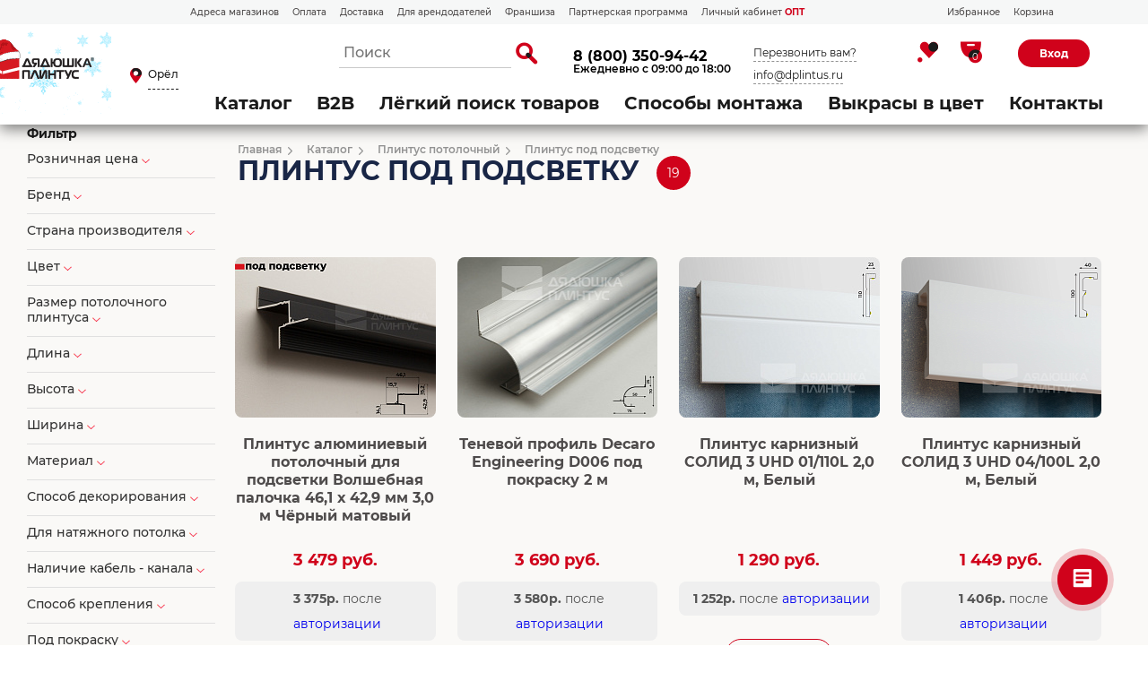

--- FILE ---
content_type: text/html; charset=UTF-8
request_url: https://orel.dplintus.ru/catalog/potolochnye-plintusy-pod-podsvetku/
body_size: 61754
content:
<!DOCTYPE html>
<html>
<head>
<title>Купить Плинтус под подсветку в магазине «Дядюшка Плинтус - Орёл»</title>
<meta name="description" content="Плинтус под подсветку" />

    

    <meta http-equiv="Content-type" content="text/html; charset=utf-8"/>
    <meta name="viewport" content="width=device-width, initial-scale=1.0">
    <meta name="format-detection" content="telephone=no">

    <meta http-equiv="Content-Type" content="text/html; charset=UTF-8" />
<meta name="robots" content="index, follow" />
<meta name="keywords" content="Плинтус под подсветку" />

<link href="/bitrix/css/main/bootstrap.min.css?1604010781121326" type="text/css"  rel="stylesheet" />
<link href="/bitrix/css/main/font-awesome.min.css?160401078123748" type="text/css"  rel="stylesheet" />
<link href="/bitrix/js/ui/design-tokens/dist/ui.design-tokens.min.css?173998879623463" type="text/css"  rel="stylesheet" />
<link href="/bitrix/js/ui/fonts/opensans/ui.font.opensans.min.css?16678315882320" type="text/css"  rel="stylesheet" />
<link href="/bitrix/js/main/popup/dist/main.popup.bundle.min.css?175260438828056" type="text/css"  rel="stylesheet" />
<link href="/bitrix/css/main/themes/yellow/style.min.css?1604010781337" type="text/css"  rel="stylesheet" />
<link href="/bitrix/js/main/phonenumber/css/phonenumber.min.css?164577975136251" type="text/css"  rel="stylesheet" />
<link href="/bitrix/js/bxmaker/authuserphone/core/dist/index.bundle.css?175260520138035" type="text/css"  rel="stylesheet" />
<link href="/bitrix/js/bxmaker/authuserphone/enter/dist/index.bundle.css?175260520114748" type="text/css"  rel="stylesheet" />
<link href="/bitrix/cache/css/s2/plintus_shop2/page_622732a87fdfb2ee5c1e49f2fd00f2ba/page_622732a87fdfb2ee5c1e49f2fd00f2ba_v1.css?176840808044846" type="text/css"  rel="stylesheet" />
<link href="/bitrix/cache/css/s2/plintus_shop2/template_8a00898783e8b1b21cc3a334e42e7821/template_8a00898783e8b1b21cc3a334e42e7821_v1.css?1768408078532160" type="text/css"  data-template-style="true" rel="stylesheet" />
<script>if(!window.BX)window.BX={};if(!window.BX.message)window.BX.message=function(mess){if(typeof mess==='object'){for(let i in mess) {BX.message[i]=mess[i];} return true;}};</script>
<script>(window.BX||top.BX).message({"JS_CORE_LOADING":"Загрузка...","JS_CORE_NO_DATA":"- Нет данных -","JS_CORE_WINDOW_CLOSE":"Закрыть","JS_CORE_WINDOW_EXPAND":"Развернуть","JS_CORE_WINDOW_NARROW":"Свернуть в окно","JS_CORE_WINDOW_SAVE":"Сохранить","JS_CORE_WINDOW_CANCEL":"Отменить","JS_CORE_WINDOW_CONTINUE":"Продолжить","JS_CORE_H":"ч","JS_CORE_M":"м","JS_CORE_S":"с","JSADM_AI_HIDE_EXTRA":"Скрыть лишние","JSADM_AI_ALL_NOTIF":"Показать все","JSADM_AUTH_REQ":"Требуется авторизация!","JS_CORE_WINDOW_AUTH":"Войти","JS_CORE_IMAGE_FULL":"Полный размер"});</script>

<script src="/bitrix/js/main/core/core.min.js?1768407567229643"></script>

<script>BX.Runtime.registerExtension({"name":"main.core","namespace":"BX","loaded":true});</script>
<script>BX.setJSList(["\/bitrix\/js\/main\/core\/core_ajax.js","\/bitrix\/js\/main\/core\/core_promise.js","\/bitrix\/js\/main\/polyfill\/promise\/js\/promise.js","\/bitrix\/js\/main\/loadext\/loadext.js","\/bitrix\/js\/main\/loadext\/extension.js","\/bitrix\/js\/main\/polyfill\/promise\/js\/promise.js","\/bitrix\/js\/main\/polyfill\/find\/js\/find.js","\/bitrix\/js\/main\/polyfill\/includes\/js\/includes.js","\/bitrix\/js\/main\/polyfill\/matches\/js\/matches.js","\/bitrix\/js\/ui\/polyfill\/closest\/js\/closest.js","\/bitrix\/js\/main\/polyfill\/fill\/main.polyfill.fill.js","\/bitrix\/js\/main\/polyfill\/find\/js\/find.js","\/bitrix\/js\/main\/polyfill\/matches\/js\/matches.js","\/bitrix\/js\/main\/polyfill\/core\/dist\/polyfill.bundle.js","\/bitrix\/js\/main\/core\/core.js","\/bitrix\/js\/main\/polyfill\/intersectionobserver\/js\/intersectionobserver.js","\/bitrix\/js\/main\/lazyload\/dist\/lazyload.bundle.js","\/bitrix\/js\/main\/polyfill\/core\/dist\/polyfill.bundle.js","\/bitrix\/js\/main\/parambag\/dist\/parambag.bundle.js"]);
</script>
<script>BX.Runtime.registerExtension({"name":"fx","namespace":"window","loaded":true});</script>
<script>BX.Runtime.registerExtension({"name":"ui.design-tokens","namespace":"window","loaded":true});</script>
<script>BX.Runtime.registerExtension({"name":"ui.fonts.opensans","namespace":"window","loaded":true});</script>
<script>BX.Runtime.registerExtension({"name":"main.popup","namespace":"BX.Main","loaded":true});</script>
<script>BX.Runtime.registerExtension({"name":"popup","namespace":"window","loaded":true});</script>
<script type="extension/settings" data-extension="currency.currency-core">{"region":"ru"}</script>
<script>BX.Runtime.registerExtension({"name":"currency.currency-core","namespace":"BX.Currency","loaded":true});</script>
<script>BX.Runtime.registerExtension({"name":"currency","namespace":"window","loaded":true});</script>
<script>(window.BX||top.BX).message({"phone_number_default_country":"RU","user_default_country":""});</script>
<script>BX.Runtime.registerExtension({"name":"phone_number","namespace":"window","loaded":true});</script>
<script>BX.Runtime.registerExtension({"name":"ui.vue","namespace":"BX","loaded":true});</script>
<script>(window.BX||top.BX).message({"BXMAKER_AUTHUSERPHONE_CORE_USER_CALLTO_PLACEHOLDER":"-----------","BXMAKER_AUTHUSERPHONE_CORE_CONSENT_LABEL":"Нажимая кнопку «#button#», я даю свое согласие на обработку моих персональных данных, в соответствии с Федеральным законом от 27.07.2006 года №152-ФЗ «О персональных данных», на условиях и для целей, определенных в Согласии на обработку персональных данных","BXMAKER_AUTHUSERPHONE_CORE_CONSENT_POPUP_TITLE":"Согласие на обработку персональных данных","BXMAKER_AUTHUSERPHONE_CORE_CONSENT_POPUP_BUTTON_AGREE":"Принимаю","BXMAKER_AUTHUSERPHONE_CORE_CONSENT_POPUP_BUTTON_DISAGREE":"Не принимаю","BXMAKER_AUTHUSERPHONE_CORE_NOT_FOUND_ANYTHING":"ничего не найдено","BXMAKER_AUTHUSERPHONE_CORE_CAPTCHA_BITRIX_REFRESH":"Заменить картинку","BXMAKER_AUTHUSERPHONE_CORE_CAPTCHA_BITRIX_INPUT_TITLE":"Код с картинки"});</script>
<script>BX.Runtime.registerExtension({"name":"bxmaker.authuserphone.core","namespace":"BXmaker.Authuserphone.Core","loaded":true});</script>
<script>(window.BX||top.BX).message({"BXMAKER_AUTHUSERPHONE_ENTER_USER_CALL_TITLE":"Позвоните по номеру","BXMAKER_AUTHUSERPHONE_ENTER_USER_CALL_TIMEOUT_TITLE":"Запросить номер телефона повторно можно","BXMAKER_AUTHUSERPHONE_ENTER_USER_CALL_TIMEOUT_SUBTITLE":"через","BXMAKER_AUTHUSERPHONE_ENTER_USER_CALL_NOTICE":"Сделайте бесплатный звонок (будет сброшен) с номера ","BXMAKER_AUTHUSERPHONE_ENTER_USER_CALL_GET_NEW":"Получить номер","BXMAKER_AUTHUSERPHONE_ENTER_USER_CALL_CHANGE_PHONE":"Изменить","BXMAKER_AUTHUSERPHONE_ENTER_USER_CALL_BUTTON_CHECK":"Готово","BXMAKER_AUTHUSERPHONE_ENTER_TO_REGISTRATION":"Зарегистрироваться","BXMAKER_AUTHUSERPHONE_ENTER_TO_AUTH":"Авторизоваться","BXMAKER_AUTHUSERPHONE_ENTER_TELEGRAM_CODE_TITLE":"Введите проверочный код","BXMAKER_AUTHUSERPHONE_ENTER_TELEGRAM_CODE_TIMEOUT_TITLE":"Запросить код повторно можно","BXMAKER_AUTHUSERPHONE_ENTER_TELEGRAM_CODE_TIMEOUT_SUBTITLE":"через","BXMAKER_AUTHUSERPHONE_ENTER_TELEGRAM_CODE_NOTICE2":"Telegram на номер ","BXMAKER_AUTHUSERPHONE_ENTER_TELEGRAM_CODE_NOTICE":"Мы отправили проверочный код в ","BXMAKER_AUTHUSERPHONE_ENTER_TELEGRAM_CODE_GET_NEW":"Запросить новый код","BXMAKER_AUTHUSERPHONE_ENTER_TELEGRAM_CODE_CHANGE_PHONE":"Изменить","BXMAKER_AUTHUSERPHONE_ENTER_SMS_CODE_TITLE":"Введите код","BXMAKER_AUTHUSERPHONE_ENTER_SMS_CODE_TIMEOUT_TITLE":"Получить новый код можно","BXMAKER_AUTHUSERPHONE_ENTER_SMS_CODE_TIMEOUT_SUBTITLE":"через","BXMAKER_AUTHUSERPHONE_ENTER_SMS_CODE_NOTICE":"Мы отправили код подтверждения на номер ","BXMAKER_AUTHUSERPHONE_ENTER_SMS_CODE_GET_NEW":"Получить новый код","BXMAKER_AUTHUSERPHONE_ENTER_SMS_CODE_CHANGE_PHONE":"Изменить","BXMAKER_AUTHUSERPHONE_ENTER_SIM_PUSH_TITLE":"Нажмите кнопку «Принять»","BXMAKER_AUTHUSERPHONE_ENTER_SIM_PUSH_TIMEOUT_TITLE":"Отправить запрос на подтверждение","BXMAKER_AUTHUSERPHONE_ENTER_SIM_PUSH_TIMEOUT_SUBTITLE":"повторно можно через","BXMAKER_AUTHUSERPHONE_ENTER_SIM_PUSH_NOTICE":"На ваш телефон отправлен запрос подтверждения номера телефона ","BXMAKER_AUTHUSERPHONE_ENTER_SIM_PUSH_GET_NEW":"Отправить запрос","BXMAKER_AUTHUSERPHONE_ENTER_SIM_PUSH_CHANGE_PHONE":"Изменить","BXMAKER_AUTHUSERPHONE_ENTER_SIM_PUSH_BUTTON_CHECK":"Готово","BXMAKER_AUTHUSERPHONE_ENTER_REG_FORM_SECOND_NAME":"Отчество","BXMAKER_AUTHUSERPHONE_ENTER_REG_FORM_PHONE":"Телефон","BXMAKER_AUTHUSERPHONE_ENTER_REG_FORM_PASSWORD":"Пароль","BXMAKER_AUTHUSERPHONE_ENTER_REG_FORM_LOGIN":"Логин","BXMAKER_AUTHUSERPHONE_ENTER_REG_FORM_LOCATION":"Город","BXMAKER_AUTHUSERPHONE_ENTER_REG_FORM_LAST_NAME":"Фамилия","BXMAKER_AUTHUSERPHONE_ENTER_REG_FORM_FIRST_NAME":"Имя","BXMAKER_AUTHUSERPHONE_ENTER_REG_FORM_FIO":"ФИО","BXMAKER_AUTHUSERPHONE_ENTER_REG_FORM_EMAIL":"Email","BXMAKER_AUTHUSERPHONE_ENTER_REG_FORM_BUTTON":"Продолжить","BXMAKER_AUTHUSERPHONE_ENTER_REG_FORM_BIRTHDAY":"Дата рождения","BXMAKER_AUTHUSERPHONE_ENTER_REGISTRATION_TITLE":"Регистрация","BXMAKER_AUTHUSERPHONE_ENTER_OTP_TITLE":"Введите одноразовый пароль","BXMAKER_AUTHUSERPHONE_ENTER_OTP_BUTTON":"Войти","BXMAKER_AUTHUSERPHONE_ENTER_OTP_BACK":"Вернуться","BXMAKER_AUTHUSERPHONE_ENTER_LOGOUT":"Выйти","BXMAKER_AUTHUSERPHONE_ENTER_IS_AUTHORIZED":"Вы авторизованы","BXMAKER_AUTHUSERPHONE_ENTER_FORGET_TITLE":"Восстановление доступа","BXMAKER_AUTHUSERPHONE_ENTER_FORGET_FORM_PHONE":"Телефон","BXMAKER_AUTHUSERPHONE_ENTER_FORGET_FORM_OR":" - или - ","BXMAKER_AUTHUSERPHONE_ENTER_FORGET_FORM_EMAIL":"Email","BXMAKER_AUTHUSERPHONE_ENTER_FORGET_FORM_BUTTON":"Далее","BXMAKER_AUTHUSERPHONE_ENTER_CHANGE_CONFIRM_TYPE":"Подтвердить иначе","BXMAKER_AUTHUSERPHONE_ENTER_BOT_SPEECH_TITLE":"Введите произнесенный код","BXMAKER_AUTHUSERPHONE_ENTER_BOT_SPEECH_TIMEOUT_TITLE":"Запросить код повторно можно","BXMAKER_AUTHUSERPHONE_ENTER_BOT_SPEECH_TIMEOUT_SUBTITLE":"через","BXMAKER_AUTHUSERPHONE_ENTER_BOT_SPEECH_NOTICE":"Робот произнесет код, позвонив на номер ","BXMAKER_AUTHUSERPHONE_ENTER_BOT_SPEECH_GET_NEW":"Запросить новый звонок","BXMAKER_AUTHUSERPHONE_ENTER_BOT_SPEECH_CHANGE_PHONE":"Изменить","BXMAKER_AUTHUSERPHONE_ENTER_BOT_CALL_TITLE":"Введите последние цифры","BXMAKER_AUTHUSERPHONE_ENTER_BOT_CALL_TIMEOUT_TITLE":"Запросить звонок повторно можно","BXMAKER_AUTHUSERPHONE_ENTER_BOT_CALL_TIMEOUT_SUBTITLE":"через","BXMAKER_AUTHUSERPHONE_ENTER_BOT_CALL_NOTICE_STOP":" номера входящего звонка. Робот произведет звонок на номер ","BXMAKER_AUTHUSERPHONE_ENTER_BOT_CALL_NOTICE_START":"Введите последние ","BXMAKER_AUTHUSERPHONE_ENTER_BOT_CALL_NOTICE_NAME_4":"цифры","BXMAKER_AUTHUSERPHONE_ENTER_BOT_CALL_NOTICE_NAME":"цифр","BXMAKER_AUTHUSERPHONE_ENTER_BOT_CALL_GET_NEW":"Запросить новый звонок","BXMAKER_AUTHUSERPHONE_ENTER_BOT_CALL_CHANGE_PHONE":"Изменить","BXMAKER_AUTHUSERPHONE_ENTER_AUTH_TITLE":"Авторизация","BXMAKER_AUTHUSERPHONE_ENTER_AUTH_FORM_PHONE":"Телефон","BXMAKER_AUTHUSERPHONE_ENTER_AUTH_FORM_BY_PHONE":"Войти по номеру телефона","BXMAKER_AUTHUSERPHONE_ENTER_AUTH_FORM_BY_PASS":"Войти с помощью пароля","BXMAKER_AUTHUSERPHONE_ENTER_AUTH_FORM_BY_EMAIL":"Войти по почте","BXMAKER_AUTHUSERPHONE_ENTER_AUTH_FORM_BUTTON":"Далее","BXMAKER_AUTHUSERPHONE_ENTER_AUTH_BY_PASSWORD_FORM_PHONE":"телефон","BXMAKER_AUTHUSERPHONE_ENTER_AUTH_BY_PASSWORD_FORM_PASSWORD":"Пароль","BXMAKER_AUTHUSERPHONE_ENTER_AUTH_BY_PASSWORD_FORM_OR":"или","BXMAKER_AUTHUSERPHONE_ENTER_AUTH_BY_PASSWORD_FORM_LOGIN":"логин","BXMAKER_AUTHUSERPHONE_ENTER_AUTH_BY_PASSWORD_FORM_EMAIL":"email","BXMAKER_AUTHUSERPHONE_ENTER_AUTH_BY_PASSWORD_FORM_BUTTON":"Войти","BXMAKER_AUTHUSERPHONE_ENTER_AUTH_BY_PASSWORD_FORGET":"Не помню пароль","BXMAKER_AUTHUSERPHONE_ENTER_AUTH_BY_PASSWORD_BACK":"Войти с помощью временного кода","BXMAKER_AUTHUSERPHONE_ENTER_AUTHBYEMAILCODE_TITLE":"Введите код","BXMAKER_AUTHUSERPHONE_ENTER_AUTHBYEMAILCODE_TIMEOUT_TITLE":"Получить новый код можно","BXMAKER_AUTHUSERPHONE_ENTER_AUTHBYEMAILCODE_TIMEOUT_SUBTITLE":"через","BXMAKER_AUTHUSERPHONE_ENTER_AUTHBYEMAILCODE_NOTICE":"Мы отправили код подтверждения на почту ","BXMAKER_AUTHUSERPHONE_ENTER_AUTHBYEMAILCODE_GET_NEW":"Получить новый код","BXMAKER_AUTHUSERPHONE_ENTER_AUTHBYEMAILCODE_FORM_TITLE":"Войдите по почте","BXMAKER_AUTHUSERPHONE_ENTER_AUTHBYEMAILCODE_FORM_SUBTITLE":"Только для зарегистрированных пользователей","BXMAKER_AUTHUSERPHONE_ENTER_AUTHBYEMAILCODE_FORM_INPUT":"Электронная почта","BXMAKER_AUTHUSERPHONE_ENTER_AUTHBYEMAILCODE_FORM_BUTTON":"Получить код","BXMAKER_AUTHUSERPHONE_ENTER_AUTHBYEMAILCODE_CHANGE_PHONE":"Изменить"});</script>
<script>BX.Runtime.registerExtension({"name":"bxmaker.authuserphone.enter","namespace":"BXmaker.Authuserphone","loaded":true});</script>
<script>(window.BX||top.BX).message({"LANGUAGE_ID":"ru","FORMAT_DATE":"DD.MM.YYYY","FORMAT_DATETIME":"DD.MM.YYYY HH:MI:SS","COOKIE_PREFIX":"BITRIX_SM","SERVER_TZ_OFFSET":"10800","UTF_MODE":"Y","SITE_ID":"s2","SITE_DIR":"\/","USER_ID":"","SERVER_TIME":1768948192,"USER_TZ_OFFSET":0,"USER_TZ_AUTO":"Y","bitrix_sessid":"8bd634ccb076da87214eec09a23e2183"});</script>


<script  src="/bitrix/cache/js/s2/plintus_shop2/kernel_main/kernel_main_v1.js?1768455574196391"></script>
<script src="/bitrix/js/main/popup/dist/main.popup.bundle.min.js?176840806067480"></script>
<script src="/bitrix/js/currency/currency-core/dist/currency-core.bundle.min.js?17399886754569"></script>
<script src="/bitrix/js/currency/core_currency.min.js?1739988675835"></script>
<script src="/bitrix/js/main/phonenumber/phonenumber.min.js?171354483229214"></script>
<script src="/bitrix/js/ui/vue/vue2/prod/dist/vue.bundle.min.js?1667831558113213"></script>
<script src="/bitrix/js/bxmaker/authuserphone/core/dist/index.bundle.js?175260520139244"></script>
<script src="/bitrix/js/bxmaker/authuserphone/enter/dist/index.bundle.js?175260520192732"></script>
<script>BX.setJSList(["\/bitrix\/js\/main\/core\/core_fx.js","\/bitrix\/js\/main\/session.js","\/bitrix\/js\/main\/pageobject\/dist\/pageobject.bundle.js","\/bitrix\/js\/main\/core\/core_window.js","\/bitrix\/js\/main\/date\/main.date.js","\/bitrix\/js\/main\/core\/core_date.js","\/bitrix\/js\/main\/dd.js","\/bitrix\/js\/main\/core\/core_uf.js","\/bitrix\/js\/main\/core\/core_dd.js","\/bitrix\/js\/main\/core\/core_tooltip.js","\/bitrix\/js\/main\/utils.js","\/local\/templates\/plintus_shop2\/components\/bitrix\/catalog.smart.filter\/catalog-shop-filter\/script.js","\/local\/templates\/.default\/components\/bitrix\/catalog.section\/catalog-shop-section9\/script.js","\/local\/templates\/.default\/components\/bitrix\/catalog.item\/catalog-shop-item8\/script.js","\/local\/templates\/.default\/components\/sotbit\/regions.choose\/big_list5\/script.js","\/local\/templates\/.default\/components\/sotbit\/regions.choose\/big_list5\/js\/horsey.min.js","\/bitrix\/components\/arturgolubev\/search.title\/script.js","\/local\/templates\/.default\/components\/arturgolubev\/search.title\/dplintus\/script.js","\/bitrix\/components\/bitrix\/search.title\/script.js","\/static3\/scripts\/jquery-3.3.1.min.js","\/static3\/scripts\/jquery.zoom.min.js","\/static3\/scripts\/fancybox\/jquery.fancybox.min.js","\/static3\/scripts\/swiper-9.1.0\/swiper-bundle.min.js","\/static3\/scripts\/jquery.matchHeight.js","\/static3\/scripts\/start.js"]);</script>
<script>BX.setCSSList(["\/local\/templates\/.default\/components\/bitrix\/catalog\/catalog-shop5\/style.css","\/local\/templates\/.default\/components\/bitrix\/catalog\/catalog-shop5\/bitrix\/catalog.section.list\/.default\/style.css","\/local\/templates\/plintus_shop2\/components\/bitrix\/catalog.smart.filter\/catalog-shop-filter\/style.css","\/local\/templates\/plintus_shop2\/components\/bitrix\/catalog.smart.filter\/catalog-shop-filter\/themes\/yellow\/colors.css","\/local\/templates\/.default\/components\/bitrix\/catalog.section\/catalog-shop-section9\/style.css","\/local\/templates\/.default\/components\/bitrix\/catalog.item\/catalog-shop-item8\/style.css","\/local\/templates\/.default\/components\/bitrix\/catalog.section\/catalog-shop-section9\/themes\/yellow\/style.css","\/static3\/scripts\/fancybox\/jquery.fancybox.min.css","\/static3\/scripts\/swiper-9.1.0\/swiper-bundle.min.css","\/static3\/css\/header.css","\/static3\/css\/footer.css","\/static3\/css\/popup.css","\/static3\/css\/style.css","\/static3\/css\/custom.css","\/static3\/css\/contacts.css","\/local\/templates\/.default\/components\/sotbit\/regions.choose\/big_list5\/style.css","\/local\/templates\/.default\/components\/arturgolubev\/search.title\/dplintus\/style.css"]);</script>
<script>
					(function () {
						"use strict";

						var counter = function ()
						{
							var cookie = (function (name) {
								var parts = ("; " + document.cookie).split("; " + name + "=");
								if (parts.length == 2) {
									try {return JSON.parse(decodeURIComponent(parts.pop().split(";").shift()));}
									catch (e) {}
								}
							})("BITRIX_CONVERSION_CONTEXT_s2");

							if (cookie && cookie.EXPIRE >= BX.message("SERVER_TIME"))
								return;

							var request = new XMLHttpRequest();
							request.open("POST", "/bitrix/tools/conversion/ajax_counter.php", true);
							request.setRequestHeader("Content-type", "application/x-www-form-urlencoded");
							request.send(
								"SITE_ID="+encodeURIComponent("s2")+
								"&sessid="+encodeURIComponent(BX.bitrix_sessid())+
								"&HTTP_REFERER="+encodeURIComponent(document.referrer)
							);
						};

						if (window.frameRequestStart === true)
							BX.addCustomEvent("onFrameDataReceived", counter);
						else
							BX.ready(counter);
					})();
				</script>



<script  src="/bitrix/cache/js/s2/plintus_shop2/template_219b2f8fd6480c4ca6b3b0ffc03f57d9/template_219b2f8fd6480c4ca6b3b0ffc03f57d9_v1.js?1768408078835147"></script>
<script  src="/bitrix/cache/js/s2/plintus_shop2/page_a65e0f7fa4222aff4977c948885cd6a5/page_a65e0f7fa4222aff4977c948885cd6a5_v1.js?176840808070286"></script>
<script>new Image().src='https://dplintus.ru/bitrix/spread.php?s=QklUUklYX1NNX0JYTUFLRVJfQVVQX0dJRDIBMTAzMjQ2MDk1ATE3NjkwMzQ1OTIBLwEBATEC&k=21e4772e882747baa7643c5ab7005ea3';
new Image().src='https://d-plintus.ru/bitrix/spread.php?s=QklUUklYX1NNX0JYTUFLRVJfQVVQX0dJRDIBMTAzMjQ2MDk1ATE3NjkwMzQ1OTIBLwEBATEC&k=21e4772e882747baa7643c5ab7005ea3';
</script>


		<link rel="icon" type="image/jpeg" sizes="32x32" href="/static_new/icons/favicon-32x32.jpg">
	<link rel="icon" type="image/png" sizes="16x16" href="/static_new/icons/favicon-16x16.png"> 
	<link rel="shortcut icon" href="/static_new/icons/favicon.ico">
	<link rel="manifest" href="/static_new/icons/site.webmanifest">
	<link rel="apple-touch-icon" sizes="180x180" href="/static_new/icons/apple-touch-icon.png">
	<link rel="mask-icon" href="/static_new/icons/safari-pinned-tab.svg">
	<meta name="msapplication-config" content="/static_new/icons/browserconfig.xml">
<!-- Facebook Pixel Code -->
<script>
  !function(f,b,e,v,n,t,s)
  {if(f.fbq)return;n=f.fbq=function(){n.callMethod?
  n.callMethod.apply(n,arguments):n.queue.push(arguments)};
  if(!f._fbq)f._fbq=n;n.push=n;n.loaded=!0;n.version='2.0';
  n.queue=[];t=b.createElement(e);t.async=!0;
  t.src=v;s=b.getElementsByTagName(e)[0];
  s.parentNode.insertBefore(t,s)}(window, document,'script',
  'https://connect.facebook.net/en_US/fbevents.js');
  fbq('init', '2049537605175533');
  fbq('track', 'PageView');
</script>
<noscript><img height="1" width="1" style="display:none"
  src="https://www.facebook.com/tr?id=2049537605175533&ev=PageView&noscript=1"
/></noscript>
<!-- End Facebook Pixel Code -->



<script src="/static3/scripts/sourcebuster.min.js" id="sbjs"></script>
<script>
    sbjs.init (
        {
            domain: 'dplintus.ru',
            lifetime: 60,
            user_ip: '3.139.233.36'
        }
    );
</script>
</head>
<!-- Google tag (gtag.js) -->
<script async src="https://www.googletagmanager.com/gtag/js?id=G-P1JVZFPPL6"></script>
<script>
  window.dataLayer = window.dataLayer || [];
  function gtag(){dataLayer.push(arguments);}
  gtag('js', new Date());

  gtag('config', 'G-P1JVZFPPL6');
</script>

<body class="inner-page
inner-page-selector 

 catalog-compact page-scroll">

<div id="panel"></div>




<header class="p-header ">

    
    <div class="p-header__sub-top">
        <div class="container">
            <div class="p-header__sub-top-l">
<nav class="menu">
                <div  class="wrap-item">
                    <a href="/contacts/" class="item">Адреса магазинов </a>
                </div>
                <div class="wrap-item" >
                    <a href="/oplata/" class="item">Оплата</a>
                </div>
                <div class="wrap-item">
                    <a href="/dostavka/" class="item">Доставка</a>
                </div>
                <div class="wrap-item">
                    <a href="/presentation/" class="item">Для арендодателей</a>
                </div>
                <div class="wrap-item">
                    <a href="/franshiza/" class="item">Франшиза</a>
                </div>
                <div class="wrap-item">
                    <a href="/partner/" class="item">Партнерская программа</a>
                </div>
                <div class="wrap-item">
                    <a href="http://mp-web.ru/cabinet/" target=_blank class="item red" >Личный кабинет <b style="color: #D0021B;">ОПТ</b></a>
                </div>

</nav>
            </div>


        
            <div class="p-header__sub-top-r">
                <nav class="menu">
                    <div class="wrap-item">
                        <a href="/favorite/" class="item">Избранное</a>
                    </div>
                    <div class="wrap-item">
                        <a href="/personal/cart/" class="item">Корзина</a>
                    </div>
                </nav>

                
            </div>

        </div>
    </div>

    
	<div class="p-header_top ">
        <div class="container">
            <div class="p-header-l">
                <a class="header_logo" href="/">
                    <img alt="logo" src="/include/images/logo_ny3.gif" class="logo-desktop">
<img alt="logo" src="/include/images/logo_ny3_mobile.gif" class="logo-mobile">
<style>

    .header_logo {
        width: 152px;
        margin-left: -92px;
        margin-top:-20px;
    }


    .header_logo img.logo-desktop{
        display: block;
    }

    .header_logo img.logo-mobile{
        display: none;
    }


@media only screen and (max-device-width: 520px) {
    .header_logo img{
        margin-top:-20px;
        margin-left: 77px;
        margin-bottom: -20px;
    }


    .header_logo img.logo-desktop{
        display: none;
    }

    .header_logo img.logo-mobile{
        display: block;
    }


}
</style>                </a>
				<!--'start_frame_cache_W3XK6f'-->    <div class="select-city-wrap">
        <div class="select-city__block">
		 <a class="btn-popup location">
			<span class="icon-pin_2">
				<span class="path1"></span>
				<span class="path2"></span>
			</span>
            <span class="select-city__block__text-city location-val">Орёл</span>
		</a>
        </div>
        <div class="select-city__dropdown-wrap"
             style="display:none;">
            <div class="select-city__dropdown">
                <div class="select-city__dropdown__title-wrap">
				<span class="select-city__dropdown__title">Ваш город                    <b>Орёл</b>?</span>
                </div>
                <div class="select-city__dropdown__choose-wrap">
                    <span class="select-city__dropdown__choose__yes select-city__dropdown__choose"
                          data-id="">Да</span>
                    <span class="select-city__dropdown__choose__no select-city__dropdown__choose">Нет</span>
                </div>
            </div>
        </div>
    </div>
    <div class="select-city__modal">
        <div class="select-city__modal-wrap">

            <div class="select-city__top">

                <div class="select-city__close icon-close2"></div>

                <p class="select-city__modal__title">
                    Орёл                </p>

                <input class="select-city__input"
                       type="region-input"
                       name=""
                       id="region-input"
                       placeholder="Выберите ваш город">
            </div>

            <div class="select-city__modal__title-wrap">
                <!--Выберите ваш город-->


                <h3>Наши магазины</h3>

            </div>
            <div class="select-city__modal__list">
                <p class="select-city__modal__list__item bold" data-index="0">Москва</p><p class="select-city__modal__list__item bold" data-index="1">Санкт-Петербург</p><p class="select-city__modal__list__item bold" data-index="2">Нижний Новгород</p><p class="select-city__modal__list__item" data-index="4">Белгород</p><p class="select-city__modal__list__item" data-index="5">Владимир</p><p class="select-city__modal__list__item" data-index="6">Вологда</p><p class="select-city__modal__list__item" data-index="7">Воронеж</p><p class="select-city__modal__list__item" data-index="8">Дзержинск</p><p class="select-city__modal__list__item" data-index="10">Иваново</p><p class="select-city__modal__list__item" data-index="11">Калуга</p><p class="select-city__modal__list__item" data-index="12">Кострома</p><p class="select-city__modal__list__item" data-index="13">Кстово</p><p class="select-city__modal__list__item" data-index="14">Курск</p><p class="select-city__modal__list__item" data-index="15">Орехово-Зуево</p><p class="select-city__modal__list__item" data-index="16">Рыбинск</p><p class="select-city__modal__list__item" data-index="17">Рязань</p><p class="select-city__modal__list__item" data-index="18">Тверь</p><p class="select-city__modal__list__item" data-index="19">Тула</p><p class="select-city__modal__list__item" data-index="20">Череповец</p><p class="select-city__modal__list__item" data-index="21">Ярославль</p>            </div>
            <div class="select-city__modal__title-wrap">
                <h3>Точки выдачи</h3>
            </div>
                        <div  class="select-city__modal2">
                        </div>


            <div class="select-city__modal__submit-wrap" style="display:none;">
                <div class="select-city__modal__submit__title-wrap">
                    <span class="select-city__modal__submit__title">Или укажите в строке ниже:</span>
                </div>
                <div class="select-city__modal__submit__block-wrap">
                    <div class="select-city__modal__submit__block-wrap__input_wrap">
                        <div class="select-city__modal__submit__block-wrap__input_wrap_error"
                             style="display:none;">Указанный регион не найден</div>
                        <input value="" type="text" class="select-city__modal__submit__input">
                    </div>
                    <input type="submit" name="submit"
                           value="Выбрать"
                           class="select-city__modal__submit__btn">
                </div>
            </div>
        </div>
    </div>
    <div class="modal__overlay"></div>


        <!--'end_frame_cache_W3XK6f'-->            </div>
            <div class="p-header-r">
                
    <div class="wrap-search open  theme-red" id="title-search">
		<form action="/catalog/s/">
			<div class="wrap-input">
                <input id="smart-title-search-input" placeholder="Поиск" type="text" name="q" value="" autocomplete="off" class="bx-form-control"/>
			</div>

            <span class="bx-searchtitle-preloader view" id="smart-title-search_preloader_item"></span>
            <button type="submit" class="btn-search icon-search_2">
                <span class="path1"></span>
                <span class="path2"></span>
                <span class="path3"></span>
            </button>

			<input style="display:none;" name="s" type="submit" value="Поиск" />
		</form>

        
<span class="bx_item_block_item_clear"></span>

    <div id="smart-title-search" class="bx-searchtitle theme-red">

        </div>

</div>

	<style>
		.bx-searchtitle .bx-input-group .bx-form-control, .bx_smart_searche .bx_item_block.all_result .all_result_button, .bx-searchtitle .bx-input-group-btn button, .bx_smart_searche .bx_item_block_hrline {
			border-color: #d0021b !important;
		}
		.bx_smart_searche .bx_item_block.all_result .all_result_button, .bx-searchtitle .bx-input-group-btn button {
			background-color: #d0021b  !important;
		}
		.bx_smart_searche .bx_item_block_href_category_name, .bx_smart_searche .bx_item_block_item_name b, .bx_smart_searche .bx_item_block_item_simple_name b {
			color: #d0021b  !important;
		}
        .bx_smart_searche .bx_item_block_hrline {
            border-color: #cccccc !important;
        }
	</style>

<script>
	BX.ready(function(){
		new JCTitleSearchAG({
			// 'AJAX_PAGE' : '/your-path/fast_search.php',
			'AJAX_PAGE' : '/catalog/potolochnye-plintusy-pod-podsvetku/',
			'CONTAINER_ID': 'smart-title-search',
			'INPUT_ID': 'smart-title-search-input',
			'PRELODER_ID': 'smart-title-search_preloader_item',
			'MIN_QUERY_LEN': 2
		});
		
			});
</script>
                <div class="p-header__info">
					<a class="phone-link" href="tel:8 (800) 350-94-42" onclick="ym(61775854,'reachGoal','CallHeader')">8 (800) 350-94-42</a>
                    <p>Ежедневно с 09:00 до 18:00</p>                </div>
				
<div class="p-header__info">
	<a class="btn-callback btn-popup" href="#popup-callback">Перезвонить вам?</a>
	<a class="btn-callback " href="mailto:info@dplintus.ru">info@dplintus.ru</a>
</div>

                <!--<a class="btn-callback btn-popup" href="#popup-callback">Перезвонить вам?</a>-->
				
                <div class="header__store">
					                    <a class="store_fav" href="/favorite/">
						<span class="icon-heart_2">
							<span class="path1"></span>
							<span class="path2"></span>
							<span class="path3"></span>
						</span>
                    </a>
					
					                    <a class="store-cart" href="/personal/cart/">
                        <span class="store-cart_num">0</span>

                        <div class="icon-bucket_2">
                            <span class="path1"></span>
                            <span class="path2"></span>
                            <span class="path3"></span>
                        </div>
                    </a>
                </div>
				
									<a class="btn-red-round btn-red-round-small btn-enter btn-popup" href="#enter">Вход</a>
				
                <a class="btn-menu" href="#"><span></span><span></span><span></span></a>
            </div>
        </div>
    </div>
    	<div class="p-header_btm ">
        <div class="container">

            	<div class="wrap-search open" id="title-search">
		<form action="/catalog/s/">
			<div class="wrap-input">
				<input type="text" name="q" id="title-search-input" autocomplete="off"  placeholder="Поиск" />
			</div>

			<a class="btn-search icon-search_2" href="#">
				<span class="path1"></span>
				<span class="path2"></span>
				<span class="path3"></span>
			</a>
			
			<input style="display:none;" name="s" type="submit" value="Поиск" />
		</form>
    </div>
<script>
	/*BX.ready(function(){
		new JCTitleSearch({
			'AJAX_PAGE' : '/catalog/potolochnye-plintusy-pod-podsvetku/',
			'CONTAINER_ID': 'title-search',
			'INPUT_ID': 'title-search-input',
			'MIN_QUERY_LEN': 2
		});
	});*/
</script>

            <div class="flex flex_js_spbtn">
                <div class="p-header__info">
                    <a class="phone-link" href="tel:8 (800) 350-94-42" onclick="ym(61775854,'reachGoal','CallHeader')">8 (800) 350-94-42</a>
                    <p>Ежедневно с 09:00 до 18:00</p>                </div>

                <a class="btn-callback btn-popup" href="#popup-callback">Перезвонить вам?</a>
            </div>


            <a class="btn-popup location">
					<span class="icon-pin_2">
						<span class="path1"></span>
						<span class="path2"></span>
					</span>
                <span class="location-val">Орёл</span>
                
    <script>
        var SotbitRegion = new SotbitRegions({
            'list':[{'ID':'0','URL':'https://dplintus.ru/catalog/potolochnye-plintusy-pod-podsvetku/','NAME':'Москва'},{'ID':'1','URL':'https://saint-petersburg.dplintus.ru/catalog/potolochnye-plintusy-pod-podsvetku/','NAME':'Санкт-Петербург'},{'ID':'2','URL':'https://nn.dplintus.ru/catalog/potolochnye-plintusy-pod-podsvetku/','NAME':'Нижний Новгород'},{'ID':'3','URL':'https://russia.dplintus.ru/catalog/potolochnye-plintusy-pod-podsvetku/','NAME':'Россия'},{'ID':'4','URL':'https://belgorod.dplintus.ru/catalog/potolochnye-plintusy-pod-podsvetku/','NAME':'Белгород'},{'ID':'5','URL':'https://vladimir.dplintus.ru/catalog/potolochnye-plintusy-pod-podsvetku/','NAME':'Владимир'},{'ID':'6','URL':'https://vologda.dplintus.ru/catalog/potolochnye-plintusy-pod-podsvetku/','NAME':'Вологда'},{'ID':'7','URL':'https://voronezh.dplintus.ru/catalog/potolochnye-plintusy-pod-podsvetku/','NAME':'Воронеж'},{'ID':'8','URL':'https://dzerzhinsk.dplintus.ru/catalog/potolochnye-plintusy-pod-podsvetku/','NAME':'Дзержинск'},{'ID':'9','URL':'https://zavolzhe.dplintus.ru/catalog/potolochnye-plintusy-pod-podsvetku/','NAME':'Заволжье'},{'ID':'10','URL':'https://ivanovo.dplintus.ru/catalog/potolochnye-plintusy-pod-podsvetku/','NAME':'Иваново'},{'ID':'11','URL':'https://kaluga.dplintus.ru/catalog/potolochnye-plintusy-pod-podsvetku/','NAME':'Калуга'},{'ID':'12','URL':'https://kostroma.dplintus.ru/catalog/potolochnye-plintusy-pod-podsvetku/','NAME':'Кострома'},{'ID':'13','URL':'https://kstovo.dplintus.ru/catalog/potolochnye-plintusy-pod-podsvetku/','NAME':'Кстово'},{'ID':'14','URL':'https://kursk.dplintus.ru/catalog/potolochnye-plintusy-pod-podsvetku/','NAME':'Курск'},{'ID':'15','URL':'https://orekhovo-zuevo.dplintus.ru/catalog/potolochnye-plintusy-pod-podsvetku/','NAME':'Орехово-Зуево'},{'ID':'16','URL':'https://ribinsk.dplintus.ru/catalog/potolochnye-plintusy-pod-podsvetku/','NAME':'Рыбинск'},{'ID':'17','URL':'https://ryazan.dplintus.ru/catalog/potolochnye-plintusy-pod-podsvetku/','NAME':'Рязань'},{'ID':'18','URL':'https://tver.dplintus.ru/catalog/potolochnye-plintusy-pod-podsvetku/','NAME':'Тверь'},{'ID':'19','URL':'https://tula.dplintus.ru/catalog/potolochnye-plintusy-pod-podsvetku/','NAME':'Тула'},{'ID':'20','URL':'https://cherepovets.dplintus.ru/catalog/potolochnye-plintusy-pod-podsvetku/','NAME':'Череповец'},{'ID':'21','URL':'https://yaroslavl.dplintus.ru/catalog/potolochnye-plintusy-pod-podsvetku/','NAME':'Ярославль'},{'ID':'22','URL':'https://arkhangelsk.dplintus.ru/catalog/potolochnye-plintusy-pod-podsvetku/','NAME':'Архангельск '},{'ID':'23','URL':'https://arzamas.dplintus.ru/catalog/potolochnye-plintusy-pod-podsvetku/','NAME':'Арзамас'},{'ID':'24','URL':'https://astrahan.dplintus.ru/catalog/potolochnye-plintusy-pod-podsvetku/','NAME':'Астрахань'},{'ID':'25','URL':'https://bryansk.dplintus.ru/catalog/potolochnye-plintusy-pod-podsvetku/','NAME':'Брянск'},{'ID':'26','URL':'https://barnaul.dplintus.ru/catalog/potolochnye-plintusy-pod-podsvetku/','NAME':'Барнаул '},{'ID':'27','URL':'https://vladivostok.dplintus.ru/catalog/potolochnye-plintusy-pod-podsvetku/','NAME':'Владивосток '},{'ID':'28','URL':'https://vladikavkaz.dplintus.ru/catalog/potolochnye-plintusy-pod-podsvetku/','NAME':'Владикавказ'},{'ID':'29','URL':'https://volgograd.dplintus.ru/catalog/potolochnye-plintusy-pod-podsvetku/','NAME':'Волгоград'},{'ID':'30','URL':'https://volzhskiy.dplintus.ru/catalog/potolochnye-plintusy-pod-podsvetku/','NAME':'Волжский'},{'ID':'31','URL':'https://vyksa.dplintus.ru/catalog/potolochnye-plintusy-pod-podsvetku/','NAME':'Выкса'},{'ID':'32','URL':'https://gorodets.dplintus.ru/catalog/potolochnye-plintusy-pod-podsvetku/','NAME':'Городец'},{'ID':'33','URL':'https://ekaterinburg.dplintus.ru/catalog/potolochnye-plintusy-pod-podsvetku/','NAME':'Екатеринбург'},{'ID':'34','URL':'https://irkutsk.dplintus.ru/catalog/potolochnye-plintusy-pod-podsvetku/','NAME':'Иркутск '},{'ID':'35','URL':'https://krasnodar.dplintus.ru/catalog/potolochnye-plintusy-pod-podsvetku/','NAME':'Краснодар'},{'ID':'36','URL':'https://kazan.dplintus.ru/catalog/potolochnye-plintusy-pod-podsvetku/','NAME':'Казань'},{'ID':'37','URL':'https://kaliningrad.dplintus.ru/catalog/potolochnye-plintusy-pod-podsvetku/','NAME':'Калининград '},{'ID':'38','URL':'https://kemerovo.dplintus.ru/catalog/potolochnye-plintusy-pod-podsvetku/','NAME':'Кемерово'},{'ID':'39','URL':'https://kirov.dplintus.ru/catalog/potolochnye-plintusy-pod-podsvetku/','NAME':'Киров'},{'ID':'40','URL':'https://klin.dplintus.ru/catalog/potolochnye-plintusy-pod-podsvetku/','NAME':'Клин'},{'ID':'41','URL':'https://krasnoyarsk.dplintus.ru/catalog/potolochnye-plintusy-pod-podsvetku/','NAME':'Красноярск'},{'ID':'42','URL':'https://lipetsk.dplintus.ru/catalog/potolochnye-plintusy-pod-podsvetku/','NAME':'Липецк'},{'ID':'43','URL':'https://murom.dplintus.ru/catalog/potolochnye-plintusy-pod-podsvetku/','NAME':'Муром'},{'ID':'44','URL':'https://novorossiysk.dplintus.ru/catalog/potolochnye-plintusy-pod-podsvetku/','NAME':'Новороссийск'},{'ID':'45','URL':'https://naberezhnye-chelny.dplintus.ru/catalog/potolochnye-plintusy-pod-podsvetku/','NAME':'Набережные Челны'},{'ID':'46','URL':'https://naro-fominsk.dplintus.ru/catalog/potolochnye-plintusy-pod-podsvetku/','NAME':'Наро-Фоминск'},{'ID':'47','URL':'https://novokuznetsk.dplintus.ru/catalog/potolochnye-plintusy-pod-podsvetku/','NAME':'Новокузнецк'},{'ID':'48','URL':'https://novosibirsk.dplintus.ru/catalog/potolochnye-plintusy-pod-podsvetku/','NAME':'Новосибирск'},{'ID':'49','URL':'https://noginsk.dplintus.ru/catalog/potolochnye-plintusy-pod-podsvetku/','NAME':'Ногинск'},{'ID':'50','URL':'https://novomoskovsk.dplintus.ru/catalog/potolochnye-plintusy-pod-podsvetku/','NAME':'Новомосковск'},{'ID':'51','URL':'https://omsk.dplintus.ru/catalog/potolochnye-plintusy-pod-podsvetku/','NAME':'Омск'},{'ID':'52','URL':'https://orenburg.dplintus.ru/catalog/potolochnye-plintusy-pod-podsvetku/','NAME':'Оренбург'},{'ID':'53','URL':'https://orel.dplintus.ru/catalog/potolochnye-plintusy-pod-podsvetku/','NAME':'Орёл'},{'ID':'54','URL':'https://oktyabrsky.dplintus.ru/catalog/potolochnye-plintusy-pod-podsvetku/','NAME':'Октябрьский'},{'ID':'55','URL':'https://penza.dplintus.ru/catalog/potolochnye-plintusy-pod-podsvetku/','NAME':'Пенза'},{'ID':'56','URL':'https://perm.dplintus.ru/catalog/potolochnye-plintusy-pod-podsvetku/','NAME':'Пермь'},{'ID':'57','URL':'https://petrozavodsk.dplintus.ru/catalog/potolochnye-plintusy-pod-podsvetku/','NAME':'Петрозаводск'},{'ID':'58','URL':'https://pskov.dplintus.ru/catalog/potolochnye-plintusy-pod-podsvetku/','NAME':'Псков'},{'ID':'59','URL':'https://rostov.dplintus.ru/catalog/potolochnye-plintusy-pod-podsvetku/','NAME':'Ростов-на-Дону'},{'ID':'60','URL':'http://sochi.dplintus.ru/catalog/potolochnye-plintusy-pod-podsvetku/','NAME':'Сочи'},{'ID':'61','URL':'https://samara.dplintus.ru/catalog/potolochnye-plintusy-pod-podsvetku/','NAME':'Самара'},{'ID':'62','URL':'https://saransk.dplintus.ru/catalog/potolochnye-plintusy-pod-podsvetku/','NAME':'Саранск'},{'ID':'63','URL':'https://saratov.dplintus.ru/catalog/potolochnye-plintusy-pod-podsvetku/','NAME':'Саратов'},{'ID':'64','URL':'https://smolensk.dplintus.ru/catalog/potolochnye-plintusy-pod-podsvetku/','NAME':'Смоленск'},{'ID':'65','URL':'https://stavropol.dplintus.ru/catalog/potolochnye-plintusy-pod-podsvetku/','NAME':'Ставрополь'},{'ID':'66','URL':'https://surgut.dplintus.ru/catalog/potolochnye-plintusy-pod-podsvetku/','NAME':'Сургут'},{'ID':'67','URL':'https://syzran.dplintus.ru/catalog/potolochnye-plintusy-pod-podsvetku/','NAME':'Сызрань'},{'ID':'68','URL':'https://tolyatti.dplintus.ru/catalog/potolochnye-plintusy-pod-podsvetku/','NAME':'Тольятти'},{'ID':'69','URL':'https://tyumen.dplintus.ru/catalog/potolochnye-plintusy-pod-podsvetku/','NAME':'Тюмень'},{'ID':'70','URL':'https://tambov.dplintus.ru/catalog/potolochnye-plintusy-pod-podsvetku/','NAME':'Тамбов'},{'ID':'71','URL':'https://tomsk.dplintus.ru/catalog/potolochnye-plintusy-pod-podsvetku/','NAME':'Томск'},{'ID':'72','URL':'https://ulyanovsk.dplintus.ru/catalog/potolochnye-plintusy-pod-podsvetku/','NAME':'Ульяновск'},{'ID':'73','URL':'https://ufa.dplintus.ru/catalog/potolochnye-plintusy-pod-podsvetku/','NAME':'Уфа'},{'ID':'74','URL':'https://habarovsk.dplintus.ru/catalog/potolochnye-plintusy-pod-podsvetku/','NAME':'Хабаровск'},{'ID':'75','URL':'https://chelyabinsk.dplintus.ru/catalog/potolochnye-plintusy-pod-podsvetku/','NAME':'Челябинск'},{'ID':'76','URL':'https://cheboksary.dplintus.ru/catalog/potolochnye-plintusy-pod-podsvetku/','NAME':'Чебоксары'}],
            'list2':'',
            'rootDomain': 'dplintus.ru',
            'templateFolder': '/local/templates/.default/components/sotbit/regions.choose/big_list5',
            'componentFolder': '/bitrix/components/sotbit/regions.choose',
            'singleDomain': 'N',
            'arParams': '{"FROM_LOCATION":"N","CACHE_TYPE":"A","~FROM_LOCATION":"N","~CACHE_TYPE":"A"}'
        });
    </script>

                </a>

            <div class="wrap-menu">
				
<nav class="main-menu">

	
	
					<div class="wrap-item"><a href="/catalog/" class="item" data-sub-menu="sub-menu-catalog"                                          >Каталог</a>
				<a class="btn-drop" href="#"></a>
					<div class="dropdown">
						<nav class="menu">
		
	
	

	
	
					<div class="wrap-item"><a href="/catalog/napolnyy-plintus/" class="item"
                                                                                >Плинтус напольный</a>
				<a class="btn-drop" href="#"></a>
					<div class="dropdown">
						<nav class="menu">
		
	
	

	
	
		
							<div class="wrap-item"><a href="/catalog/mikroplintus/" class="item"
                                                              >Микроплинтус</a></div>
			
		
	
	

	
	
		
							<div class="wrap-item"><a href="/catalog/pokraska-plintusa-pod-zakaz/" class="item"
                                                              >Покраска плинтуса под заказ</a></div>
			
		
	
	

	
	
		
							<div class="wrap-item"><a href="/catalog/plintus-khdf/" class="item"
                                                              >Плинтус ХДФ Dollken</a></div>
			
		
	
	

	
	
		
							<div class="wrap-item"><a href="/catalog/plintus-pvh/" class="item"
                                                              >Плинтус ПВХ</a></div>
			
		
	
	

	
	
		
							<div class="wrap-item"><a href="/catalog/plintus-mdf-i-aksessuary/" class="item"
                                                              >Плинтус МДФ</a></div>
			
		
	
	

	
	
		
							<div class="wrap-item"><a href="/catalog/plintus-belyy/" class="item"
                                                              >Плинтус белый</a></div>
			
		
	
	

	
	
		
							<div class="wrap-item"><a href="/catalog/plintus-alyuminievyy/" class="item"
                                                              >Плинтус алюминиевый</a></div>
			
		
	
	

	
	
		
							<div class="wrap-item"><a href="/catalog/plintus-tenevoy/" class="item"
                                                              >Плинтус теневой</a></div>
			
		
	
	

	
	
		
							<div class="wrap-item"><a href="/catalog/plintus-iz-polistirola-vysokoy-plotnosti/" class="item"
                                                              >Плинтус из полистирола</a></div>
			
		
	
	

	
	
		
							<div class="wrap-item"><a href="/catalog/plintus-gibkiy/" class="item"
                                                              >Плинтус гибкий</a></div>
			
		
	
	

	
	
		
							<div class="wrap-item"><a href="/catalog/plintus-shirokiy/" class="item"
                                                              >Плинтус широкий</a></div>
			
		
	
	

	
	
		
							<div class="wrap-item"><a href="/catalog/plintus-pod-pokrasku/" class="item"
                                                              >Плинтус под покраску</a></div>
			
		
	
	

	
	
		
							<div class="wrap-item"><a href="/catalog/plintus-vysokiy/" class="item"
                                                              >Плинтус высокий</a></div>
			
		
	
	

	
	
		
							<div class="wrap-item"><a href="/catalog/tonkiy-plintus/" class="item"
                                                              >Тонкий плинтус</a></div>
			
		
	
	

	
	
		
							<div class="wrap-item"><a href="/catalog/plintus-dlya-trub-otopleniya/" class="item"
                                                              >Плинтус для труб отопления</a></div>
			
		
	
	

	
	
		
							<div class="wrap-item"><a href="/catalog/vse-malenkie-plintusy/" class="item"
                                                              >Все маленькие плинтусы</a></div>
			
		
	
	

	
	
		
							<div class="wrap-item"><a href="/catalog/plintus-pod-podsvetku/" class="item"
                                                              >Плинтус под подсветку</a></div>
			
		
	
	

	
	
		
							<div class="wrap-item"><a href="/catalog/plintus-iz-nerzhaveyushchiy-stali/" class="item"
                                                              >Плинтус из нержавеющей стали</a></div>
			
		
	
	

	
	
		
							<div class="wrap-item"><a href="/catalog/plintus-dlya-provodki/" class="item"
                                                              >Плинтус для проводки</a></div>
			
		
	
	

	
	
		
							<div class="wrap-item"><a href="/catalog/plintus-kedr/" class="item"
                                                              >Плинтус КЕДР</a></div>
			
		
	
	

	
	
		
							<div class="wrap-item"><a href="/catalog/plintus-iz-vspenennogo-pvkh/" class="item"
                                                              >Плинтус из вспененного ПВХ</a></div>
			
		
	
	

	
	
		
							<div class="wrap-item"><a href="/catalog/gibridnyy-pvkh/" class="item"
                                                              >Гибридный ПВХ</a></div>
			
		
	
	

			</nav></div></div>	
	
					<div class="wrap-item"><a href="/catalog/plintus-dlya-stoleshnitsy/" class="item"
                                                                                >Плинтус для ванн и столешниц</a>
				<a class="btn-drop" href="#"></a>
					<div class="dropdown">
						<nav class="menu">
		
	
	

	
	
		
							<div class="wrap-item"><a href="/catalog/alyuminievye-plintusy-dlya-stoleshnits/" class="item"
                                                              >Алюминиевые плинтусы для столешниц</a></div>
			
		
	
	

	
	
		
							<div class="wrap-item"><a href="/catalog/pvkh-plintusy-dlya-stoleshnits/" class="item"
                                                              >ПВХ плинтусы для столешниц</a></div>
			
		
	
	

	
	
		
							<div class="wrap-item"><a href="/catalog/plintusy-iz-vspenennogo-pvkh/" class="item"
                                                              >Плинтусы из вспененного ПВХ</a></div>
			
		
	
	

	
	
		
							<div class="wrap-item"><a href="/catalog/akrilovyy-bordyur-dlya-vanny/" class="item"
                                                              >Акриловый бордюр для ванны</a></div>
			
		
	
	

	
	
		
							<div class="wrap-item"><a href="/catalog/bordyurnaya-lenta/" class="item"
                                                              >Бордюрная лента</a></div>
			
		
	
	

	
	
		
							<div class="wrap-item"><a href="/catalog/aksessuary-dlya-plintusov-dlya-vann-i-stoleshnits/" class="item"
                                                              >Аксессуары для плинтусов для ванн и столешниц</a></div>
			
		
	
	

			</nav></div></div>	
	
					<div class="wrap-item"><a href="/catalog/plintus-potolochnyy/" class="item"
                                                                                >Плинтус потолочный</a>
				<a class="btn-drop" href="#"></a>
					<div class="dropdown">
						<nav class="menu">
		
	
	

	
	
		
							<div class="wrap-item"><a href="/catalog/belyy-potolochnyy-plintus/" class="item"
                                                              >Белый потолочный плинтус</a></div>
			
		
	
	

	
	
		
							<div class="wrap-item"><a href="/catalog/pokraska-potolochnogo-plintusa-pod-zakaz/" class="item"
                                                              >Покраска потолочного плинтуса под заказ</a></div>
			
		
	
	

	
	
		
							<div class="wrap-item"><a href="/catalog/potolochnye-plintusy-pod-podsvetku/" class="item"
                                                              >Плинтус под подсветку</a></div>
			
		
	
	

	
	
		
							<div class="wrap-item"><a href="/catalog/plintus-potolochnyy-iz-penoplasta/" class="item"
                                                              >Плинтус потолочный из пенопласта</a></div>
			
		
	
	

	
	
		
							<div class="wrap-item"><a href="/catalog/shirokiy-potolochnyy-plintus/" class="item"
                                                              >Широкий потолочный плинтус</a></div>
			
		
	
	

	
	
		
							<div class="wrap-item"><a href="/catalog/uzkiy-potolochnyy-plintus/" class="item"
                                                              >Узкий потолочный плинтус</a></div>
			
		
	
	

	
	
		
							<div class="wrap-item"><a href="/catalog/tenevoy-profil-dlya-potolka/" class="item"
                                                              >Теневой профиль для потолка</a></div>
			
		
	
	

			</nav></div></div>	
	
					<div class="wrap-item"><a href="/catalog/porozhki/" class="item"
                                                                                >Порожки для стыковки напольных покрытий</a>
				<a class="btn-drop" href="#"></a>
					<div class="dropdown">
						<nav class="menu">
		
	
	

	
	
		
							<div class="wrap-item"><a href="/catalog/porozhki-iz-nerzhaveyushchey-stali/" class="item"
                                                              >Порожки из нержавеющей стали</a></div>
			
		
	
	

	
	
		
							<div class="wrap-item"><a href="/catalog/porozhki-iz-alyuminiya/" class="item"
                                                              >Порожки из алюминия</a></div>
			
		
	
	

	
	
		
							<div class="wrap-item"><a href="/catalog/porozhki-iz-latuni/" class="item"
                                                              >Порожки из латуни</a></div>
			
		
	
	

	
	
		
							<div class="wrap-item"><a href="/catalog/porog-dlya-kvartsvinila/" class="item"
                                                              >Порог для кварцвинила</a></div>
			
		
	
	

	
	
		
							<div class="wrap-item"><a href="/catalog/porozhki-iz-pvkh/" class="item"
                                                              >Порожки из ПВХ</a></div>
			
		
	
	

	
	
		
							<div class="wrap-item"><a href="/catalog/probkovyy-kompensator/" class="item"
                                                              >Пробковый компенсатор</a></div>
			
		
	
	

	
	
		
							<div class="wrap-item"><a href="/catalog/t-obraznyy-profil/" class="item"
                                                              >Т-образный профиль</a></div>
			
		
	
	

	
	
		
							<div class="wrap-item"><a href="/catalog/profili-dlya-laminata/" class="item"
                                                              >Порожки для ламината</a></div>
			
		
	
	

	
	
		
							<div class="wrap-item"><a href="/catalog/porozhek-dlya-linoleuma/" class="item"
                                                              >Порожки для линолеума</a></div>
			
		
	
	

	
	
		
							<div class="wrap-item"><a href="/catalog/porog-dlya-plitki/" class="item"
                                                              >Порожки для плитки</a></div>
			
		
	
	

	
	
		
							<div class="wrap-item"><a href="/catalog/odnourovnevye-porogi/" class="item"
                                                              >Одноуровневые пороги</a></div>
			
		
	
	

	
	
		
							<div class="wrap-item"><a href="/catalog/raznourovnevye-porogi/" class="item"
                                                              >Разноуровневые пороги</a></div>
			
		
	
	

	
	
		
							<div class="wrap-item"><a href="/catalog/uglovye-porogi/" class="item"
                                                              >Угловые пороги</a></div>
			
		
	
	

	
	
		
							<div class="wrap-item"><a href="/catalog/profili-s-rezinovoy-vstavkoy/" class="item"
                                                              >Профили с резиновой вставкой</a></div>
			
		
	
	

	
	
		
							<div class="wrap-item"><a href="/catalog/shirokiy-porog/" class="item"
                                                              >Широкий порог</a></div>
			
		
	
	

	
	
		
							<div class="wrap-item"><a href="/catalog/porog-samokleyushchiysya/" class="item"
                                                              >Порог самоклеящийся</a></div>
			
		
	
	

	
	
		
							<div class="wrap-item"><a href="/catalog/skrytyy-porozhek/" class="item"
                                                              >Скрытый порожек</a></div>
			
		
	
	

	
	
		
							<div class="wrap-item"><a href="/catalog/aksessuary-dlya-napolnykh-porogov/" class="item"
                                                              >Аксессуары для напольных порогов</a></div>
			
		
	
	

			</nav></div></div>	
	
					<div class="wrap-item"><a href="/catalog/profil-dlya-plitki/" class="item"
                                                                                >Профили для плитки</a>
				<a class="btn-drop" href="#"></a>
					<div class="dropdown">
						<nav class="menu">
		
	
	

	
	
		
							<div class="wrap-item"><a href="/catalog/profili-dlya-plitki-iz-alyuminiya/" class="item"
                                                              >Профили для плитки из алюминия</a></div>
			
		
	
	

	
	
		
							<div class="wrap-item"><a href="/catalog/profili-dlya-plitki-iz-nerzhaveyushchey-stali/" class="item"
                                                              >Профили для плитки из нержавеющей стали</a></div>
			
		
	
	

	
	
		
							<div class="wrap-item"><a href="/catalog/profili-dlya-plitki-iz-latuni/" class="item"
                                                              >Профили для плитки из латуни</a></div>
			
		
	
	

	
	
		
							<div class="wrap-item"><a href="/catalog/profili-dlya-vnutrennikh-uglov/" class="item"
                                                              >Профили для внутренних углов</a></div>
			
		
	
	

	
	
		
							<div class="wrap-item"><a href="/catalog/profili-dlya-naruzhnykh-uglov/" class="item"
                                                              >Профили для наружных углов</a></div>
			
		
	
	

	
	
		
							<div class="wrap-item"><a href="/catalog/profili-dlya-stupeney/" class="item"
                                                              >Профили для ступеней</a></div>
			
		
	
	

	
	
		
							<div class="wrap-item"><a href="/catalog/bordyury-vstavki/" class="item"
                                                              >Бордюры-вставки</a></div>
			
		
	
	

	
	
		
							<div class="wrap-item"><a href="/catalog/g-obraznyy-l-obraznyy-profili-dlya-plitki/" class="item"
                                                              >Г-образный/L-образный профили для плитки</a></div>
			
		
	
	

	
	
		
							<div class="wrap-item"><a href="/catalog/f-obraznyy-profili-dlya-plitki/" class="item"
                                                              >F-образный профили для плитки</a></div>
			
		
	
	

	
	
		
							<div class="wrap-item"><a href="/catalog/zakruglennyy-c-obraznyy-profili-dlya-plitki/" class="item"
                                                              >Закругленный/C-образный профили для плитки</a></div>
			
		
	
	

	
	
		
							<div class="wrap-item"><a href="/catalog/profili-dlya-plitki-y-obraznyy-mersedes/" class="item"
                                                              >Профили для плитки Y-образный (Мерседес)</a></div>
			
		
	
	

	
	
		
							<div class="wrap-item"><a href="/catalog/profil-dlya-zerkala/" class="item"
                                                              >Профиль для зеркала</a></div>
			
		
	
	

	
	
		
							<div class="wrap-item"><a href="/catalog/aksessuary-dlya-plitochnykh-profiley/" class="item"
                                                              >Аксессуары для плиточных профилей</a></div>
			
		
	
	

			</nav></div></div>	
	
					<div class="wrap-item"><a href="/catalog/karnizy/" class="item"
                                                                                >Карнизы для штор и рулонные шторы</a>
				<a class="btn-drop" href="#"></a>
					<div class="dropdown">
						<nav class="menu">
		
	
	

	
	
		
							<div class="wrap-item"><a href="/catalog/rulonnye-shtory/" class="item"
                                                              >Рулонные шторы</a></div>
			
		
	
	

	
	
		
							<div class="wrap-item"><a href="/catalog/kovannye-karnizy/" class="item"
                                                              >Кованые карнизы</a></div>
			
		
	
	

	
	
		
							<div class="wrap-item"><a href="/catalog/alyuminievye-karnizy/" class="item"
                                                              >Алюминиевые карнизы</a></div>
			
		
	
	

	
	
		
							<div class="wrap-item"><a href="/catalog/plastikovye-karnizy/" class="item"
                                                              >Пластиковые карнизы</a></div>
			
		
	
	

			</nav></div></div>	
	
					<div class="wrap-item"><a href="/catalog/ugly-i-profili-otdelochnye/" class="item"
                                                                                >Углы, профили отделочные, молдинги</a>
				<a class="btn-drop" href="#"></a>
					<div class="dropdown">
						<nav class="menu">
		
	
	

	
	
		
							<div class="wrap-item"><a href="/catalog/pokraska-moldingov-pod-zakaz/" class="item"
                                                              >Покраска молдингов под заказ</a></div>
			
		
	
	

	
	
		
							<div class="wrap-item"><a href="/catalog/pokraska-ugolkov-pod-zakaz/" class="item"
                                                              >Покраска уголков под заказ</a></div>
			
		
	
	

	
	
		
							<div class="wrap-item"><a href="/catalog/ugolki-otdelochnye/" class="item"
                                                              >Уголки отделочные</a></div>
			
		
	
	

	
	
		
							<div class="wrap-item"><a href="/catalog/latunnye-polosy/" class="item"
                                                              >Латунные полосы</a></div>
			
		
	
	

	
	
		
							<div class="wrap-item"><a href="/catalog/moldingi/" class="item"
                                                              >Молдинги</a></div>
			
		
	
	

	
	
		
							<div class="wrap-item"><a href="/catalog/galteli-i-shtapiki/" class="item"
                                                              >Галтели и штапики</a></div>
			
		
	
	

	
	
		
							<div class="wrap-item"><a href="/catalog/interernyy-profil/" class="item"
                                                              >Интерьерный профиль</a></div>
			
		
	
	

	
	
		
							<div class="wrap-item"><a href="/catalog/alyuminievye-polosy/" class="item"
                                                              >Алюминиевые полосы</a></div>
			
		
	
	

			</nav></div></div>	
	
					<div class="wrap-item"><a href="/catalog/paneli-dlya-sten-i-potolka/" class="item"
                                                                                >Панели для стен и потолка</a>
				<a class="btn-drop" href="#"></a>
					<div class="dropdown">
						<nav class="menu">
		
	
	

	
	
		
							<div class="wrap-item"><a href="/catalog/mdf-paneli-dlya-sten/" class="item"
                                                              >МДФ панели для стен</a></div>
			
		
	
	

	
	
		
							<div class="wrap-item"><a href="/catalog/paneli-dlya-sten-iz-dyuropolimera/" class="item"
                                                              >Панели для стен из полистирола высокой плотности</a></div>
			
		
	
	

	
	
		
							<div class="wrap-item"><a href="/catalog/pvkh-paneli-dlya-sten/" class="item"
                                                              >ПВХ панели для стен</a></div>
			
		
	
	

	
	
		
							<div class="wrap-item"><a href="/catalog/pokraska-paneley-pod-zakaz/" class="item"
                                                              >Покраска панелей под заказ</a></div>
			
		
	
	

			</nav></div></div>	
	
					<div class="wrap-item"><a href="/catalog/profili-sdelay-sam/" class="item"
                                                                                >Общестроительные профили</a>
				<a class="btn-drop" href="#"></a>
					<div class="dropdown">
						<nav class="menu">
		
	
	

	
	
		
							<div class="wrap-item"><a href="/catalog/dvutavry/" class="item"
                                                              >Двутавры</a></div>
			
		
	
	

	
	
		
							<div class="wrap-item"><a href="/catalog/listy/" class="item"
                                                              >Листы</a></div>
			
		
	
	

	
	
		
							<div class="wrap-item"><a href="/catalog/polosy/" class="item"
                                                              >Полосы</a></div>
			
		
	
	

	
	
		
							<div class="wrap-item"><a href="/catalog/profili-sh-obraznye/" class="item"
                                                              >Профили Ш-образные</a></div>
			
		
	
	

	
	
		
							<div class="wrap-item"><a href="/catalog/tavry/" class="item"
                                                              >Тавры</a></div>
			
		
	
	

	
	
		
							<div class="wrap-item"><a href="/catalog/truby1/" class="item"
                                                              >Трубы</a></div>
			
		
	
	

	
	
		
							<div class="wrap-item"><a href="/catalog/ugolki/" class="item"
                                                              >Уголки</a></div>
			
		
	
	

	
	
		
							<div class="wrap-item"><a href="/catalog/shvellery/" class="item"
                                                              >Швеллеры</a></div>
			
		
	
	

	
	
		
							<div class="wrap-item"><a href="/catalog/shtangi/" class="item"
                                                              >Штанги</a></div>
			
		
	
	

			</nav></div></div>	
	
		
							<div class="wrap-item"><a href="/catalog/polki-dlya-vannoy-i-polki-dlya-dusha/" class="item"
                                                              >Полки для ванной и душа</a></div>
			
		
	
	

	
	
					<div class="wrap-item"><a href="/catalog/razdelitelnye-profili-dlya-sten/" class="item"
                                                                                >Разделительные профили для стен</a>
				<a class="btn-drop" href="#"></a>
					<div class="dropdown">
						<nav class="menu">
		
	
	

	
	
		
							<div class="wrap-item"><a href="/catalog/razdelitelnye-profili-iz-alyuminiya/" class="item"
                                                              >Разделительные профили из алюминия</a></div>
			
		
	
	

	
	
		
							<div class="wrap-item"><a href="/catalog/razdelitelnye-profili-iz-neraveyushchey-stali/" class="item"
                                                              >Разделительные профили из нержавеющей стали</a></div>
			
		
	
	

	
	
		
							<div class="wrap-item"><a href="/catalog/razdelitelnye-profili-iz-latuni/" class="item"
                                                              >Разделительные профили из латуни</a></div>
			
		
	
	

	
	
		
							<div class="wrap-item"><a href="/catalog/aksessuary-dlya-razdelitelnykh-profiley/" class="item"
                                                              >Аксессуары для разделительных профилей</a></div>
			
		
	
	

			</nav></div></div>	
	
					<div class="wrap-item"><a href="/catalog/aksessuary/" class="item"
                                                                                >Аксессуары</a>
				<a class="btn-drop" href="#"></a>
					<div class="dropdown">
						<nav class="menu">
		
	
	

	
	
		
							<div class="wrap-item"><a href="/catalog/instrument/" class="item"
                                                              >Инструмент</a></div>
			
		
	
	

	
	
		
							<div class="wrap-item"><a href="/catalog/probkovyy-germetik/" class="item"
                                                              >Пробковый герметик</a></div>
			
		
	
	

	
	
		
							<div class="wrap-item"><a href="/catalog/mebelnye-samokleyashchiesya-zaglushki/" class="item"
                                                              >Мебельные самоклеящиеся заглушки</a></div>
			
		
	
	

	
	
		
							<div class="wrap-item"><a href="/catalog/obvody-dlya-trub-rozetki/" class="item"
                                                              >Обводы для труб (розетки)</a></div>
			
		
	
	

	
	
		
							<div class="wrap-item"><a href="/catalog/protektory/" class="item"
                                                              >Протекторы</a></div>
			
		
	
	

	
	
		
							<div class="wrap-item"><a href="/catalog/upory-dlya-dveri/" class="item"
                                                              >Упоры для двери</a></div>
			
		
	
	

	
	
		
							<div class="wrap-item"><a href="/catalog/antiskolzyashchaya-lenta/" class="item"
                                                              >Антискользящая лента</a></div>
			
		
	
	

	
	
		
							<div class="wrap-item"><a href="/catalog/himiya/" class="item"
                                                              >Химия</a></div>
			
		
	
	

			</nav></div></div></nav></div></div>	
	
		
							<div class="wrap-item"><a href="/b2b/" class="item"
                                                              >B2B</a></div>
			
		
	
	

	
	
		
							<div class="wrap-item"><a href="/podbor/" class="item"
                                          data-sub-menu="sub-menu-selection"                    >Лёгкий поиск товаров</a></div>
			
		
	
	

	
	
		
							<div class="wrap-item"><a href="/montazh/" class="item"
                                                              >Способы монтажа</a></div>
			
		
	
	

	
	
		
							<div class="wrap-item"><a href="/color/" class="item"
                                                              >Выкрасы в цвет</a></div>
			
		
	
	

	
	
		
							<div class="wrap-item"><a href="/contacts/" class="item"
                                                              >Контакты</a></div>
			
		
	
	


</nav>
            </div>

            <div class="flex flex_js-center">
									 <a class="btn-red-round  btn-enter  btn-popup" href="#enter">Войти</a>
				            </div>

            <div class="soc-list">
		<a data-rel="123" class="item item-you" href="https://www.youtube.com/channel/UCQfnDi1ECReBE4TUAGkPKCQ">
		<svg xmlns="http://www.w3.org/2000/svg" width="24" height="24" viewBox="0 0 24 24"><path d="M4.652 0h1.44l.988 3.702.916-3.702h1.454l-1.665 5.505v3.757h-1.431v-3.757l-1.702-5.505zm6.594 2.373c-1.119 0-1.861.74-1.861 1.835v3.349c0 1.204.629 1.831 1.861 1.831 1.022 0 1.826-.683 1.826-1.831v-3.349c0-1.069-.797-1.835-1.826-1.835zm.531 5.127c0 .372-.19.646-.532.646-.351 0-.554-.287-.554-.646v-3.179c0-.374.172-.651.529-.651.39 0 .557.269.557.651v3.179zm4.729-5.07v5.186c-.155.194-.5.512-.747.512-.271 0-.338-.186-.338-.46v-5.238h-1.27v5.71c0 .675.206 1.22.887 1.22.384 0 .918-.2 1.468-.853v.754h1.27v-6.831h-1.27zm2.203 13.858c-.448 0-.541.315-.541.763v.659h1.069v-.66c.001-.44-.092-.762-.528-.762zm-4.703.04c-.084.043-.167.109-.25.198v4.055c.099.106.194.182.287.229.197.1.485.107.619-.067.07-.092.105-.241.105-.449v-3.359c0-.22-.043-.386-.129-.5-.147-.193-.42-.214-.632-.107zm4.827-5.195c-2.604-.177-11.066-.177-13.666 0-2.814.192-3.146 1.892-3.167 6.367.021 4.467.35 6.175 3.167 6.367 2.6.177 11.062.177 13.666 0 2.814-.192 3.146-1.893 3.167-6.367-.021-4.467-.35-6.175-3.167-6.367zm-12.324 10.686h-1.363v-7.54h-1.41v-1.28h4.182v1.28h-1.41v7.54zm4.846 0h-1.21v-.718c-.223.265-.455.467-.696.605-.652.374-1.547.365-1.547-.955v-5.438h1.209v4.988c0 .262.063.438.322.438.236 0 .564-.303.711-.487v-4.939h1.21v6.506zm4.657-1.348c0 .805-.301 1.431-1.106 1.431-.443 0-.812-.162-1.149-.583v.5h-1.221v-8.82h1.221v2.84c.273-.333.644-.608 1.076-.608.886 0 1.18.749 1.18 1.631v3.609zm4.471-1.752h-2.314v1.228c0 .488.042.91.528.91.511 0 .541-.344.541-.91v-.452h1.245v.489c0 1.253-.538 2.013-1.813 2.013-1.155 0-1.746-.842-1.746-2.013v-2.921c0-1.129.746-1.914 1.837-1.914 1.161 0 1.721.738 1.721 1.914v1.656z"/></svg>    </a>
		<a data-rel="123" class="item item-vk" href="https://vk.com/dyaduyshkaplintus">
		<svg viewBox="0 0 25 15" fill="none"
                     xmlns="http://www.w3.org/2000/svg">
                    <path d="M23.7313 1.91704C23.8962 1.37174 23.7313 0.970398 22.9383 0.970398H20.3141C19.6458 0.970398 19.3383 1.31503 19.1735 1.69895C19.1735 1.69895 17.837 4.88791 15.9479 6.95576C15.3375 7.55343 15.0568 7.74541 14.7227 7.74541C14.5579 7.74541 14.3039 7.55343 14.3039 7.00812V1.91704C14.3039 1.26267 14.1167 0.970398 13.5643 0.970398H9.43862C9.01982 0.970398 8.77032 1.2758 8.77032 1.55933C8.77032 2.17876 9.71488 2.32272 9.81292 4.06776V7.85448C9.81292 8.68337 9.6614 8.83597 9.32728 8.83597C8.4362 8.83597 6.27087 5.63393 4.98776 1.96941C4.72939 1.25832 4.47536 0.970398 3.80262 0.970398H1.17832C0.429834 0.970398 0.27832 1.31503 0.27832 1.69895C0.27832 2.37943 1.1694 5.76048 4.42626 10.2277C6.59602 13.277 9.65238 14.9306 12.4325 14.9306C14.1032 14.9306 14.3082 14.5641 14.3082 13.9315C14.3082 11.0173 14.1568 10.7424 14.9944 10.7424C15.382 10.7424 16.0503 10.9344 17.6098 12.4045C19.3918 14.1495 19.6859 14.9305 20.6838 14.9305H23.308C24.0566 14.9305 24.4353 14.5641 24.217 13.8397C23.718 12.3173 20.3452 9.185 20.1938 8.97559C19.8062 8.48699 19.9175 8.2688 20.1938 7.83252C20.1983 7.82828 23.4016 3.41338 23.7313 1.91704Z"/>
                </svg>    </a>
		<a data-rel="123" class="item item-zen" href="https://zen.yandex.ru/id/62398b1724f9ba7243b2b3ae?lang=ru">
		<svg xmlns="http://www.w3.org/2000/svg"  viewBox="0 0 50 50" ><path d="M46.894,23.986c0.004,0,0.007,0,0.011,0c0.279,0,0.545-0.117,0.734-0.322c0.192-0.208,0.287-0.487,0.262-0.769 C46.897,11.852,38.154,3.106,27.11,2.1c-0.28-0.022-0.562,0.069-0.77,0.262c-0.208,0.192-0.324,0.463-0.321,0.746 C26.193,17.784,28.129,23.781,46.894,23.986z"/><path d="M46.894,26.014c-18.765,0.205-20.7,6.202-20.874,20.878c-0.003,0.283,0.113,0.554,0.321,0.746 c0.186,0.171,0.429,0.266,0.679,0.266c0.03,0,0.061-0.001,0.091-0.004c11.044-1.006,19.787-9.751,20.79-20.795 c0.025-0.282-0.069-0.561-0.262-0.769C47.446,26.128,47.177,26.025,46.894,26.014z"/><path d="M22.823,2.105C11.814,3.14,3.099,11.884,2.1,22.897c-0.025,0.282,0.069,0.561,0.262,0.769 c0.189,0.205,0.456,0.321,0.734,0.321c0.004,0,0.008,0,0.012,0c18.703-0.215,20.634-6.209,20.81-20.875 c0.003-0.283-0.114-0.555-0.322-0.747C23.386,2.173,23.105,2.079,22.823,2.105z"/><path d="M3.107,26.013c-0.311-0.035-0.555,0.113-0.746,0.321c-0.192,0.208-0.287,0.487-0.262,0.769 c0.999,11.013,9.715,19.757,20.724,20.792c0.031,0.003,0.063,0.004,0.094,0.004c0.25,0,0.492-0.094,0.678-0.265 c0.208-0.192,0.325-0.464,0.322-0.747C23.741,32.222,21.811,26.228,3.107,26.013z"/></svg>    </a>
</div>
        </div>
    </div>

    <div class="wrap-sub-menu" data-sub-menu="sub-menu-catalog">
        <div class="container">
            <div class="sub-menu">
                <div class="sub-menu__i">
                    <div class="wrap-item item-title"><a class="item" href="/catalog/">Каталог</a></div>
						
<nav class="menu">

		
		
	
	
					<div class="wrap-item"><a href="/catalog/napolnyy-plintus/" class="item">Плинтус напольный</a></div>
				<nav class="menu-2">
		
	

		
		
	
	
		
							<div class="wrap-item"><a href="/catalog/mikroplintus/" class="item">Микроплинтус</a></div>
			
		
	

		
		
	
	
		
							<div class="wrap-item"><a href="/catalog/pokraska-plintusa-pod-zakaz/" class="item">Покраска плинтуса под заказ</a></div>
			
		
	

		
		
	
	
		
							<div class="wrap-item"><a href="/catalog/plintus-khdf/" class="item">Плинтус ХДФ Dollken</a></div>
			
		
	

		
		
	
	
		
							<div class="wrap-item"><a href="/catalog/plintus-pvh/" class="item">Плинтус ПВХ</a></div>
			
		
	

		
		
	
	
		
							<div class="wrap-item"><a href="/catalog/plintus-mdf-i-aksessuary/" class="item">Плинтус МДФ</a></div>
			
		
	

		
		
	
	
		
							<div class="wrap-item"><a href="/catalog/plintus-belyy/" class="item">Плинтус белый</a></div>
			
		
	

		
		
	
	
		
							<div class="wrap-item"><a href="/catalog/plintus-alyuminievyy/" class="item">Плинтус алюминиевый</a></div>
			
		
	

		
		
	
	
		
							<div class="wrap-item"><a href="/catalog/plintus-tenevoy/" class="item">Плинтус теневой</a></div>
			
		
	

		
		
	
	
		
							<div class="wrap-item"><a href="/catalog/plintus-iz-polistirola-vysokoy-plotnosti/" class="item">Плинтус из полистирола</a></div>
			
		
	

		
		
	
		
		
	
		
		
	
	
		
							<div class="wrap-item"><a href="/catalog/plintus-pod-pokrasku/" class="item">Плинтус под покраску</a></div>
			
		
	

		
		
	
		
		
	
		
		
	
	
		
							<div class="wrap-item"><a href="/catalog/plintus-dlya-trub-otopleniya/" class="item">Плинтус для труб отопления</a></div>
			
		
	

		
		
	
		
		
	
		
		
	
		
		
	
		
		
	
		
		
	
		
		
	
			</nav>		
		
	
	
					<div class="wrap-item"><a href="/catalog/plintus-dlya-stoleshnitsy/" class="item">Плинтус для ванн и столешниц</a></div>
				<nav class="menu-2">
		
	

		
		
	
		
		
	
		
		
	
		
		
	
	
		
							<div class="wrap-item"><a href="/catalog/akrilovyy-bordyur-dlya-vanny/" class="item">Акриловый бордюр для ванны</a></div>
			
		
	

		
		
	
		
		
	
			</nav>		
		
	
	
					<div class="wrap-item"><a href="/catalog/plintus-potolochnyy/" class="item">Плинтус потолочный</a></div>
				<nav class="menu-2">
		
	

		
		
	
		
		
	
		
		
	
		
		
	
		
		
	
		
		
	
		
		
	
			</nav>		
		
	
	
					<div class="wrap-item"><a href="/catalog/porozhki/" class="item">Порожки для стыковки напольных покрытий</a></div>
				<nav class="menu-2">
		
	

		
		
	
	
		
							<div class="wrap-item"><a href="/catalog/porozhki-iz-nerzhaveyushchey-stali/" class="item">Порожки из нержавеющей стали</a></div>
			
		
	

		
		
	
	
		
							<div class="wrap-item"><a href="/catalog/porozhki-iz-alyuminiya/" class="item">Порожки из алюминия</a></div>
			
		
	

		
		
	
	
		
							<div class="wrap-item"><a href="/catalog/porozhki-iz-latuni/" class="item">Порожки из латуни</a></div>
			
		
	

		
		
	
	
		
							<div class="wrap-item"><a href="/catalog/porog-dlya-kvartsvinila/" class="item">Порог для кварцвинила</a></div>
			
		
	

		
		
	
		
		
	
		
		
	
	
		
							<div class="wrap-item"><a href="/catalog/t-obraznyy-profil/" class="item">Т-образный профиль</a></div>
			
		
	

		
		
	
	
		
							<div class="wrap-item"><a href="/catalog/profili-dlya-laminata/" class="item">Порожки для ламината</a></div>
			
		
	

		
		
	
		
		
	
		
		
	
		
		
	
		
		
	
		
		
	
		
		
	
		
		
	
		
		
	
		
		
	
			</nav>		
		
	
	
					<div class="wrap-item"><a href="/catalog/profil-dlya-plitki/" class="item">Профили для плитки</a></div>
				<nav class="menu-2">
		
	

		
		
	
	
		
							<div class="wrap-item"><a href="/catalog/profili-dlya-plitki-iz-alyuminiya/" class="item">Профили для плитки из алюминия</a></div>
			
		
	

		
		
	
	
		
							<div class="wrap-item"><a href="/catalog/profili-dlya-plitki-iz-nerzhaveyushchey-stali/" class="item">Профили для плитки из нержавеющей стали</a></div>
			
		
	

		
		
	
	
		
							<div class="wrap-item"><a href="/catalog/profili-dlya-plitki-iz-latuni/" class="item">Профили для плитки из латуни</a></div>
			
		
	

		
		
	
		
		
	
		
		
	
		
		
	
		
		
	
		
		
	
		
		
	
		
		
	
		
		
	
		
		
	
			</nav>		
		
	
	
					<div class="wrap-item"><a href="/catalog/karnizy/" class="item">Карнизы для штор и рулонные шторы</a></div>
				<nav class="menu-2">
		
	

		
		
	
		
		
	
		
		
	
		
		
	
			</nav>		
		
	
	
					<div class="wrap-item"><a href="/catalog/ugly-i-profili-otdelochnye/" class="item">Углы, профили отделочные, молдинги</a></div>
				<nav class="menu-2">
		
	

		
		
	
		
		
	
	
		
							<div class="wrap-item"><a href="/catalog/pokraska-ugolkov-pod-zakaz/" class="item">Покраска уголков под заказ</a></div>
			
		
	

		
		
	
		
		
	
	
		
							<div class="wrap-item"><a href="/catalog/latunnye-polosy/" class="item">Латунные полосы</a></div>
			
		
	

		
		
	
		
		
	
		
		
	
		
		
	
			</nav>		
		
	
	
					<div class="wrap-item"><a href="/catalog/paneli-dlya-sten-i-potolka/" class="item">Панели для стен и потолка</a></div>
				<nav class="menu-2">
		
	

		
		
	
	
		
							<div class="wrap-item"><a href="/catalog/mdf-paneli-dlya-sten/" class="item">МДФ панели для стен</a></div>
			
		
	

		
		
	
	
		
							<div class="wrap-item"><a href="/catalog/paneli-dlya-sten-iz-dyuropolimera/" class="item">Панели для стен из полистирола высокой плотности</a></div>
			
		
	

		
		
	
		
		
	
			</nav>		
		
	
	
					<div class="wrap-item"><a href="/catalog/profili-sdelay-sam/" class="item">Общестроительные профили</a></div>
				<nav class="menu-2">
		
	

		
		
	
		
		
	
		
		
	
		
		
	
		
		
	
		
		
	
		
		
	
		
		
	
		
		
	
			</nav>		
		
	
	
		
							<div class="wrap-item"><a href="/catalog/polki-dlya-vannoy-i-polki-dlya-dusha/" class="item">Полки для ванной и душа</a></div>
			
		
	

		
		
	
	
					<div class="wrap-item"><a href="/catalog/razdelitelnye-profili-dlya-sten/" class="item">Разделительные профили для стен</a></div>
				<nav class="menu-2">
		
	

		
		
	
		
		
	
		
		
	
		
		
	
			</nav>		
		
	
	
					<div class="wrap-item"><a href="/catalog/aksessuary/" class="item">Аксессуары</a></div>
				<nav class="menu-2">
		
	

		
		
	
		
		
	
		
		
	
		
		
	
		
		
	
		
		
	
		
		
	
		
		
	
	</nav>
</nav>
                </div>
            </div>

        </div>
    </div>

<div class="wrap-sub-menu" data-sub-menu="sub-menu-selection">
    <div class="container">
        <div class="select-container">
            <img src="/static3/img/room-menu.png" alt="img">
            <a href="/podbor/" class="btn btn-red bn-large"> Перейти в подбор</a>
        </div>

    </div>
</div>
	
</header>




<div class="p-content">

    <div class="pdng-t "></div>

	
		<div class="wrap-breadcrumb container wrap-breadcrumb-header">

				<div class="bx-breadcrumb" itemprop="http://schema.org/breadcrumb" itemscope itemtype="http://schema.org/BreadcrumbList">
			<div class="bx-breadcrumb-item" id="bx_breadcrumb_0" itemprop="itemListElement" itemscope itemtype="http://schema.org/ListItem">
				<a href="/" title="Главная" itemprop="url">
					<span itemprop="name">Главная</span>
				</a>
				<meta itemprop="position" content="1" />
			</div>
			<div class="bx-breadcrumb-item" id="bx_breadcrumb_1" itemprop="itemListElement" itemscope itemtype="http://schema.org/ListItem">
				<a href="/catalog/" title="Каталог" itemprop="url">
					<span itemprop="name">Каталог</span>
				</a>
				<meta itemprop="position" content="2" />
			</div>
			<div class="bx-breadcrumb-item" id="bx_breadcrumb_2" itemprop="itemListElement" itemscope itemtype="http://schema.org/ListItem">
				<a href="/catalog/plintus-potolochnyy/" title="Плинтус потолочный" itemprop="url">
					<span itemprop="name">Плинтус потолочный</span>
				</a>
				<meta itemprop="position" content="3" />
			</div>
			<div class="bx-breadcrumb-item" itemprop="itemListElement" itemscope itemtype="http://schema.org/ListItem">
				<span itemprop="name">Плинтус под подсветку</span>
				<meta itemprop="position" content="4" />
			</div></div>
		</div>
		                

<div class="wrap-product-grid">
    <div class="container">
        <div class="catalog" style="min-height:1400px;">

			<div class="bx-sidebar-block" data-role="bx_sidebar_block">
			<div class="hidden-xs">
				<div class="bx_sitemap">	<h3 class="bx_sitemap_title active">
		<a href="/catalog/plintus-potolochnyy/">			Плинтус потолочный		</a>	</h3>
				<ul class="bx_sitemap_ul">
							<li><a class="" href="/catalog/belyy-potolochnyy-plintus/">Белый потолочный плинтус</a>
								<li><a class="" href="/catalog/pokraska-potolochnogo-plintusa-pod-zakaz/">Покраска потолочного плинтуса под заказ</a>
								<li><a class="active" href="/catalog/potolochnye-plintusy-pod-podsvetku/">Плинтус под подсветку</a>
								<li><a class="" href="/catalog/plintus-potolochnyy-iz-penoplasta/">Плинтус потолочный из пенопласта</a>
								<li><a class="" href="/catalog/shirokiy-potolochnyy-plintus/">Широкий потолочный плинтус</a>
								<li><a class="" href="/catalog/uzkiy-potolochnyy-plintus/">Узкий потолочный плинтус</a>
								<li><a class="" href="/catalog/tenevoy-profil-dlya-potolka/">Теневой профиль для потолка</a>
							</ul>
			 </div>							</div>
							<span class="mobile-filter"></span>
				
<div class="bx-filter bx-yellow ">

    <h3 class="title hideblock">Фильтр</h3>

	<div class="bx-filter-section container-fluid">

		<form name="arrFilter_form" action="/catalog/potolochnye-plintusy-pod-podsvetku/" method="get" class="smartfilter">

			
			<div class="row">
										<div class="col-lg-12 bx-filter-parameters-box ">
							<span class="bx-filter-container-modef"></span>
							<div class="bx-filter-parameters-box-title"
                                 onclick="smartFilter.hideFilterProps(this)"><span class="bx-filter-parameters-box-hint">Розничная цена
                                </span></div>
							<div class="bx-filter-block" data-role="bx_filter_block">
								<div class="row bx-filter-parameters-box-container">
									<div class="col-xs-6 bx-filter-parameters-box-container-block bx-left">
										<i class="bx-ft-sub">От</i>
										<div class="bx-filter-input-container">
											<input
												class="min-price"
												type="text"
												name="arrFilter_P1_MIN"
												id="arrFilter_P1_MIN"
												value=""
												size="5"
												onkeyup="smartFilter.keyup(this)"
											/>
										</div>
									</div>
									<div class="col-xs-6 bx-filter-parameters-box-container-block bx-right">
										<i class="bx-ft-sub">До</i>
										<div class="bx-filter-input-container">
											<input
												class="max-price"
												type="text"
												name="arrFilter_P1_MAX"
												id="arrFilter_P1_MAX"
												value=""
												size="5"
												onkeyup="smartFilter.keyup(this)"
											/>
										</div>
									</div>

									<div class="col-xs-10 col-xs-offset-1 bx-ui-slider-track-container">
										<div class="bx-ui-slider-track" id="drag_track_c4ca4238a0b923820dcc509a6f75849b">
																						<div class="bx-ui-slider-part p1"><span>719</span></div>
																						<div class="bx-ui-slider-part p2"><span>2 759</span></div>
																						<div class="bx-ui-slider-part p3"><span>4 799</span></div>
																						<div class="bx-ui-slider-part p4"><span>6 839</span></div>
																						<div class="bx-ui-slider-part p5"><span>8 879</span></div>
											
											<div class="bx-ui-slider-pricebar-vd" style="left: 0;right: 0;" id="colorUnavailableActive_c4ca4238a0b923820dcc509a6f75849b"></div>
											<div class="bx-ui-slider-pricebar-vn" style="left: 0;right: 0;" id="colorAvailableInactive_c4ca4238a0b923820dcc509a6f75849b"></div>
											<div class="bx-ui-slider-pricebar-v"  style="left: 0;right: 0;" id="colorAvailableActive_c4ca4238a0b923820dcc509a6f75849b"></div>
											<div class="bx-ui-slider-range" id="drag_tracker_c4ca4238a0b923820dcc509a6f75849b"  style="left: 0%; right: 0%;">
												<a class="bx-ui-slider-handle left"  style="left:0;" href="javascript:void(0)" id="left_slider_c4ca4238a0b923820dcc509a6f75849b"></a>
												<a class="bx-ui-slider-handle right" style="right:0;" href="javascript:void(0)" id="right_slider_c4ca4238a0b923820dcc509a6f75849b"></a>
											</div>
										</div>
									</div>
								</div>
							</div>
						</div>
												<script type="text/javascript">
							BX.ready(function(){
								window['trackBarc4ca4238a0b923820dcc509a6f75849b'] = new BX.Iblock.SmartFilter({'leftSlider':'left_slider_c4ca4238a0b923820dcc509a6f75849b','rightSlider':'right_slider_c4ca4238a0b923820dcc509a6f75849b','tracker':'drag_tracker_c4ca4238a0b923820dcc509a6f75849b','trackerWrap':'drag_track_c4ca4238a0b923820dcc509a6f75849b','minInputId':'arrFilter_P1_MIN','maxInputId':'arrFilter_P1_MAX','minPrice':'719','maxPrice':'8879','curMinPrice':'','curMaxPrice':'','fltMinPrice':'719','fltMaxPrice':'8879','precision':'','colorUnavailableActive':'colorUnavailableActive_c4ca4238a0b923820dcc509a6f75849b','colorAvailableActive':'colorAvailableActive_c4ca4238a0b923820dcc509a6f75849b','colorAvailableInactive':'colorAvailableInactive_c4ca4238a0b923820dcc509a6f75849b'});
							});
						</script>
										<div class="col-lg-12 bx-filter-parameters-box ">
						<span class="bx-filter-container-modef"></span>
						<div class="bx-filter-parameters-box-title" onclick="smartFilter.hideFilterProps(this)">
							<span class="bx-filter-parameters-box-hint">Бренд															</span>
						</div>

						<div class="bx-filter-block" data-role="bx_filter_block">
							<div class="row bx-filter-parameters-box-container bx-filter-block-inside">
																<div class="col-xs-12">
																					<div class="checkbox">
												<label data-role="label_arrFilter_108_3509487633" class="bx-filter-param-label " for="arrFilter_108_3509487633">
													<span class="bx-filter-input-checkbox">
														<input
															type="checkbox"
															value="Y"
															name="arrFilter_108_3509487633"
															id="arrFilter_108_3509487633"
																														onclick="smartFilter.click(this)"
														/>
														<span class="bx-filter-param-text" title="Волшебная Палочка">Волшебная Палочка</span>
													</span>
												</label>
											</div>
																					<div class="checkbox">
												<label data-role="label_arrFilter_108_1656726835" class="bx-filter-param-label " for="arrFilter_108_1656726835">
													<span class="bx-filter-input-checkbox">
														<input
															type="checkbox"
															value="Y"
															name="arrFilter_108_1656726835"
															id="arrFilter_108_1656726835"
																														onclick="smartFilter.click(this)"
														/>
														<span class="bx-filter-param-text" title="Солид">Солид</span>
													</span>
												</label>
											</div>
																					<div class="checkbox">
												<label data-role="label_arrFilter_108_3266440199" class="bx-filter-param-label " for="arrFilter_108_3266440199">
													<span class="bx-filter-input-checkbox">
														<input
															type="checkbox"
															value="Y"
															name="arrFilter_108_3266440199"
															id="arrFilter_108_3266440199"
																														onclick="smartFilter.click(this)"
														/>
														<span class="bx-filter-param-text" title="Decaro">Decaro</span>
													</span>
												</label>
											</div>
																					<div class="checkbox">
												<label data-role="label_arrFilter_108_3484474502" class="bx-filter-param-label " for="arrFilter_108_3484474502">
													<span class="bx-filter-input-checkbox">
														<input
															type="checkbox"
															value="Y"
															name="arrFilter_108_3484474502"
															id="arrFilter_108_3484474502"
																														onclick="smartFilter.click(this)"
														/>
														<span class="bx-filter-param-text" title="Hi-Wood">Hi-Wood</span>
													</span>
												</label>
											</div>
																					<div class="checkbox">
												<label data-role="label_arrFilter_108_645950466" class="bx-filter-param-label " for="arrFilter_108_645950466">
													<span class="bx-filter-input-checkbox">
														<input
															type="checkbox"
															value="Y"
															name="arrFilter_108_645950466"
															id="arrFilter_108_645950466"
																														onclick="smartFilter.click(this)"
														/>
														<span class="bx-filter-param-text" title="NMC">NMC</span>
													</span>
												</label>
											</div>
																			</div>
														</div>
							<div style="clear: both"></div>
						</div>
					</div>
									<div class="col-lg-12 bx-filter-parameters-box ">
						<span class="bx-filter-container-modef"></span>
						<div class="bx-filter-parameters-box-title" onclick="smartFilter.hideFilterProps(this)">
							<span class="bx-filter-parameters-box-hint">Страна производителя															</span>
						</div>

						<div class="bx-filter-block" data-role="bx_filter_block">
							<div class="row bx-filter-parameters-box-container bx-filter-block-inside">
																<div class="col-xs-12">
																					<div class="checkbox">
												<label data-role="label_arrFilter_159_1727553669" class="bx-filter-param-label " for="arrFilter_159_1727553669">
													<span class="bx-filter-input-checkbox">
														<input
															type="checkbox"
															value="Y"
															name="arrFilter_159_1727553669"
															id="arrFilter_159_1727553669"
																														onclick="smartFilter.click(this)"
														/>
														<span class="bx-filter-param-text" title="Бельгия">Бельгия</span>
													</span>
												</label>
											</div>
																					<div class="checkbox">
												<label data-role="label_arrFilter_159_4171035942" class="bx-filter-param-label " for="arrFilter_159_4171035942">
													<span class="bx-filter-input-checkbox">
														<input
															type="checkbox"
															value="Y"
															name="arrFilter_159_4171035942"
															id="arrFilter_159_4171035942"
																														onclick="smartFilter.click(this)"
														/>
														<span class="bx-filter-param-text" title="Россия">Россия</span>
													</span>
												</label>
											</div>
																					<div class="checkbox">
												<label data-role="label_arrFilter_159_1455000892" class="bx-filter-param-label " for="arrFilter_159_1455000892">
													<span class="bx-filter-input-checkbox">
														<input
															type="checkbox"
															value="Y"
															name="arrFilter_159_1455000892"
															id="arrFilter_159_1455000892"
																														onclick="smartFilter.click(this)"
														/>
														<span class="bx-filter-param-text" title="Южная Корея">Южная Корея</span>
													</span>
												</label>
											</div>
																			</div>
														</div>
							<div style="clear: both"></div>
						</div>
					</div>
									<div class="col-lg-12 bx-filter-parameters-box ">
						<span class="bx-filter-container-modef"></span>
						<div class="bx-filter-parameters-box-title" onclick="smartFilter.hideFilterProps(this)">
							<span class="bx-filter-parameters-box-hint">Цвет															</span>
						</div>

						<div class="bx-filter-block" data-role="bx_filter_block">
							<div class="row bx-filter-parameters-box-container bx-filter-block-inside">
																<div class="col-xs-12">
																					<div class="checkbox">
												<label data-role="label_arrFilter_180_2610820155" class="bx-filter-param-label " for="arrFilter_180_2610820155">
													<span class="bx-filter-input-checkbox">
														<input
															type="checkbox"
															value="Y"
															name="arrFilter_180_2610820155"
															id="arrFilter_180_2610820155"
																														onclick="smartFilter.click(this)"
														/>
														<span class="bx-filter-param-text" title="Белый">Белый</span>
													</span>
												</label>
											</div>
																					<div class="checkbox">
												<label data-role="label_arrFilter_180_725791859" class="bx-filter-param-label " for="arrFilter_180_725791859">
													<span class="bx-filter-input-checkbox">
														<input
															type="checkbox"
															value="Y"
															name="arrFilter_180_725791859"
															id="arrFilter_180_725791859"
																														onclick="smartFilter.click(this)"
														/>
														<span class="bx-filter-param-text" title="Чёрный">Чёрный</span>
													</span>
												</label>
											</div>
																			</div>
														</div>
							<div style="clear: both"></div>
						</div>
					</div>
									<div class="col-lg-12 bx-filter-parameters-box ">
						<span class="bx-filter-container-modef"></span>
						<div class="bx-filter-parameters-box-title" onclick="smartFilter.hideFilterProps(this)">
							<span class="bx-filter-parameters-box-hint">Размер потолочного плинтуса															</span>
						</div>

						<div class="bx-filter-block" data-role="bx_filter_block">
							<div class="row bx-filter-parameters-box-container bx-filter-block-inside">
																<div class="col-xs-12">
																					<div class="checkbox">
												<label data-role="label_arrFilter_549_12404327" class="bx-filter-param-label " for="arrFilter_549_12404327">
													<span class="bx-filter-input-checkbox">
														<input
															type="checkbox"
															value="Y"
															name="arrFilter_549_12404327"
															id="arrFilter_549_12404327"
																														onclick="smartFilter.click(this)"
														/>
														<span class="bx-filter-param-text" title="20x10 мм">20x10 мм</span>
													</span>
												</label>
											</div>
																					<div class="checkbox">
												<label data-role="label_arrFilter_549_4263402017" class="bx-filter-param-label " for="arrFilter_549_4263402017">
													<span class="bx-filter-input-checkbox">
														<input
															type="checkbox"
															value="Y"
															name="arrFilter_549_4263402017"
															id="arrFilter_549_4263402017"
																														onclick="smartFilter.click(this)"
														/>
														<span class="bx-filter-param-text" title="32,5x24 мм">32,5x24 мм</span>
													</span>
												</label>
											</div>
																					<div class="checkbox">
												<label data-role="label_arrFilter_549_166507105" class="bx-filter-param-label " for="arrFilter_549_166507105">
													<span class="bx-filter-input-checkbox">
														<input
															type="checkbox"
															value="Y"
															name="arrFilter_549_166507105"
															id="arrFilter_549_166507105"
																														onclick="smartFilter.click(this)"
														/>
														<span class="bx-filter-param-text" title="40x20 мм">40x20 мм</span>
													</span>
												</label>
											</div>
																					<div class="checkbox">
												<label data-role="label_arrFilter_549_2654890985" class="bx-filter-param-label " for="arrFilter_549_2654890985">
													<span class="bx-filter-input-checkbox">
														<input
															type="checkbox"
															value="Y"
															name="arrFilter_549_2654890985"
															id="arrFilter_549_2654890985"
																														onclick="smartFilter.click(this)"
														/>
														<span class="bx-filter-param-text" title="50x32,5 мм">50x32,5 мм</span>
													</span>
												</label>
											</div>
																					<div class="checkbox">
												<label data-role="label_arrFilter_549_4187235861" class="bx-filter-param-label " for="arrFilter_549_4187235861">
													<span class="bx-filter-input-checkbox">
														<input
															type="checkbox"
															value="Y"
															name="arrFilter_549_4187235861"
															id="arrFilter_549_4187235861"
																														onclick="smartFilter.click(this)"
														/>
														<span class="bx-filter-param-text" title="60x37,5 мм">60x37,5 мм</span>
													</span>
												</label>
											</div>
																					<div class="checkbox">
												<label data-role="label_arrFilter_549_3027547814" class="bx-filter-param-label " for="arrFilter_549_3027547814">
													<span class="bx-filter-input-checkbox">
														<input
															type="checkbox"
															value="Y"
															name="arrFilter_549_3027547814"
															id="arrFilter_549_3027547814"
																														onclick="smartFilter.click(this)"
														/>
														<span class="bx-filter-param-text" title="80x27 мм">80x27 мм</span>
													</span>
												</label>
											</div>
																					<div class="checkbox">
												<label data-role="label_arrFilter_549_3004789439" class="bx-filter-param-label " for="arrFilter_549_3004789439">
													<span class="bx-filter-input-checkbox">
														<input
															type="checkbox"
															value="Y"
															name="arrFilter_549_3004789439"
															id="arrFilter_549_3004789439"
																														onclick="smartFilter.click(this)"
														/>
														<span class="bx-filter-param-text" title="100x33 мм">100x33 мм</span>
													</span>
												</label>
											</div>
																					<div class="checkbox">
												<label data-role="label_arrFilter_549_1419861944" class="bx-filter-param-label " for="arrFilter_549_1419861944">
													<span class="bx-filter-input-checkbox">
														<input
															type="checkbox"
															value="Y"
															name="arrFilter_549_1419861944"
															id="arrFilter_549_1419861944"
																														onclick="smartFilter.click(this)"
														/>
														<span class="bx-filter-param-text" title="120x35 мм">120x35 мм</span>
													</span>
												</label>
											</div>
																					<div class="checkbox">
												<label data-role="label_arrFilter_549_1357034134" class="bx-filter-param-label " for="arrFilter_549_1357034134">
													<span class="bx-filter-input-checkbox">
														<input
															type="checkbox"
															value="Y"
															name="arrFilter_549_1357034134"
															id="arrFilter_549_1357034134"
																														onclick="smartFilter.click(this)"
														/>
														<span class="bx-filter-param-text" title="70х21мм">70х21мм</span>
													</span>
												</label>
											</div>
																					<div class="checkbox">
												<label data-role="label_arrFilter_549_3464898357" class="bx-filter-param-label " for="arrFilter_549_3464898357">
													<span class="bx-filter-input-checkbox">
														<input
															type="checkbox"
															value="Y"
															name="arrFilter_549_3464898357"
															id="arrFilter_549_3464898357"
																														onclick="smartFilter.click(this)"
														/>
														<span class="bx-filter-param-text" title="90х27мм">90х27мм</span>
													</span>
												</label>
											</div>
																			</div>
														</div>
							<div style="clear: both"></div>
						</div>
					</div>
									<div class="col-lg-12 bx-filter-parameters-box ">
						<span class="bx-filter-container-modef"></span>
						<div class="bx-filter-parameters-box-title" onclick="smartFilter.hideFilterProps(this)">
							<span class="bx-filter-parameters-box-hint">Длина															</span>
						</div>

						<div class="bx-filter-block" data-role="bx_filter_block">
							<div class="row bx-filter-parameters-box-container bx-filter-block-inside">
																<div class="col-xs-12">
																					<div class="checkbox">
												<label data-role="label_arrFilter_144_3888171910" class="bx-filter-param-label " for="arrFilter_144_3888171910">
													<span class="bx-filter-input-checkbox">
														<input
															type="checkbox"
															value="Y"
															name="arrFilter_144_3888171910"
															id="arrFilter_144_3888171910"
																														onclick="smartFilter.click(this)"
														/>
														<span class="bx-filter-param-text" title="2,0 м">2,0 м</span>
													</span>
												</label>
											</div>
																					<div class="checkbox">
												<label data-role="label_arrFilter_144_3643393017" class="bx-filter-param-label " for="arrFilter_144_3643393017">
													<span class="bx-filter-input-checkbox">
														<input
															type="checkbox"
															value="Y"
															name="arrFilter_144_3643393017"
															id="arrFilter_144_3643393017"
																														onclick="smartFilter.click(this)"
														/>
														<span class="bx-filter-param-text" title="3,0 м">3,0 м</span>
													</span>
												</label>
											</div>
																			</div>
														</div>
							<div style="clear: both"></div>
						</div>
					</div>
									<div class="col-lg-12 bx-filter-parameters-box ">
						<span class="bx-filter-container-modef"></span>
						<div class="bx-filter-parameters-box-title" onclick="smartFilter.hideFilterProps(this)">
							<span class="bx-filter-parameters-box-hint">Высота															</span>
						</div>

						<div class="bx-filter-block" data-role="bx_filter_block">
							<div class="row bx-filter-parameters-box-container bx-filter-block-inside">
																<div class="col-xs-12">
																					<div class="checkbox">
												<label data-role="label_arrFilter_132_2119067212" class="bx-filter-param-label " for="arrFilter_132_2119067212">
													<span class="bx-filter-input-checkbox">
														<input
															type="checkbox"
															value="Y"
															name="arrFilter_132_2119067212"
															id="arrFilter_132_2119067212"
																														onclick="smartFilter.click(this)"
														/>
														<span class="bx-filter-param-text" title="45 мм">45 мм</span>
													</span>
												</label>
											</div>
																					<div class="checkbox">
												<label data-role="label_arrFilter_132_2691860269" class="bx-filter-param-label " for="arrFilter_132_2691860269">
													<span class="bx-filter-input-checkbox">
														<input
															type="checkbox"
															value="Y"
															name="arrFilter_132_2691860269"
															id="arrFilter_132_2691860269"
																														onclick="smartFilter.click(this)"
														/>
														<span class="bx-filter-param-text" title="43 мм">43 мм</span>
													</span>
												</label>
											</div>
																					<div class="checkbox">
												<label data-role="label_arrFilter_132_3497092619" class="bx-filter-param-label " for="arrFilter_132_3497092619">
													<span class="bx-filter-input-checkbox">
														<input
															type="checkbox"
															value="Y"
															name="arrFilter_132_3497092619"
															id="arrFilter_132_3497092619"
																														onclick="smartFilter.click(this)"
														/>
														<span class="bx-filter-param-text" title="110 мм">110 мм</span>
													</span>
												</label>
											</div>
																			</div>
														</div>
							<div style="clear: both"></div>
						</div>
					</div>
									<div class="col-lg-12 bx-filter-parameters-box ">
						<span class="bx-filter-container-modef"></span>
						<div class="bx-filter-parameters-box-title" onclick="smartFilter.hideFilterProps(this)">
							<span class="bx-filter-parameters-box-hint">Ширина															</span>
						</div>

						<div class="bx-filter-block" data-role="bx_filter_block">
							<div class="row bx-filter-parameters-box-container bx-filter-block-inside">
																<div class="col-xs-12">
																					<div class="checkbox">
												<label data-role="label_arrFilter_134_1133723481" class="bx-filter-param-label " for="arrFilter_134_1133723481">
													<span class="bx-filter-input-checkbox">
														<input
															type="checkbox"
															value="Y"
															name="arrFilter_134_1133723481"
															id="arrFilter_134_1133723481"
																														onclick="smartFilter.click(this)"
														/>
														<span class="bx-filter-param-text" title="23 мм">23 мм</span>
													</span>
												</label>
											</div>
																					<div class="checkbox">
												<label data-role="label_arrFilter_134_1105393780" class="bx-filter-param-label " for="arrFilter_134_1105393780">
													<span class="bx-filter-input-checkbox">
														<input
															type="checkbox"
															value="Y"
															name="arrFilter_134_1105393780"
															id="arrFilter_134_1105393780"
																														onclick="smartFilter.click(this)"
														/>
														<span class="bx-filter-param-text" title="40 мм">40 мм</span>
													</span>
												</label>
											</div>
																					<div class="checkbox">
												<label data-role="label_arrFilter_134_3614816187" class="bx-filter-param-label " for="arrFilter_134_3614816187">
													<span class="bx-filter-input-checkbox">
														<input
															type="checkbox"
															value="Y"
															name="arrFilter_134_3614816187"
															id="arrFilter_134_3614816187"
																														onclick="smartFilter.click(this)"
														/>
														<span class="bx-filter-param-text" title="46 мм">46 мм</span>
													</span>
												</label>
											</div>
																					<div class="checkbox">
												<label data-role="label_arrFilter_134_2712726810" class="bx-filter-param-label " for="arrFilter_134_2712726810">
													<span class="bx-filter-input-checkbox">
														<input
															type="checkbox"
															value="Y"
															name="arrFilter_134_2712726810"
															id="arrFilter_134_2712726810"
																														onclick="smartFilter.click(this)"
														/>
														<span class="bx-filter-param-text" title="75  мм">75  мм</span>
													</span>
												</label>
											</div>
																			</div>
														</div>
							<div style="clear: both"></div>
						</div>
					</div>
									<div class="col-lg-12 bx-filter-parameters-box ">
						<span class="bx-filter-container-modef"></span>
						<div class="bx-filter-parameters-box-title" onclick="smartFilter.hideFilterProps(this)">
							<span class="bx-filter-parameters-box-hint">Материал															</span>
						</div>

						<div class="bx-filter-block" data-role="bx_filter_block">
							<div class="row bx-filter-parameters-box-container bx-filter-block-inside">
																<div class="col-xs-12">
																					<div class="checkbox">
												<label data-role="label_arrFilter_116_4219078043" class="bx-filter-param-label " for="arrFilter_116_4219078043">
													<span class="bx-filter-input-checkbox">
														<input
															type="checkbox"
															value="Y"
															name="arrFilter_116_4219078043"
															id="arrFilter_116_4219078043"
																														onclick="smartFilter.click(this)"
														/>
														<span class="bx-filter-param-text" title="Алюминий">Алюминий</span>
													</span>
												</label>
											</div>
																					<div class="checkbox">
												<label data-role="label_arrFilter_116_4144163667" class="bx-filter-param-label " for="arrFilter_116_4144163667">
													<span class="bx-filter-input-checkbox">
														<input
															type="checkbox"
															value="Y"
															name="arrFilter_116_4144163667"
															id="arrFilter_116_4144163667"
																														onclick="smartFilter.click(this)"
														/>
														<span class="bx-filter-param-text" title="Полистирол высокой плотности">Полистирол высокой плотности</span>
													</span>
												</label>
											</div>
																					<div class="checkbox">
												<label data-role="label_arrFilter_116_218952674" class="bx-filter-param-label " for="arrFilter_116_218952674">
													<span class="bx-filter-input-checkbox">
														<input
															type="checkbox"
															value="Y"
															name="arrFilter_116_218952674"
															id="arrFilter_116_218952674"
																														onclick="smartFilter.click(this)"
														/>
														<span class="bx-filter-param-text" title="UHD Polymer">UHD Polymer</span>
													</span>
												</label>
											</div>
																			</div>
														</div>
							<div style="clear: both"></div>
						</div>
					</div>
									<div class="col-lg-12 bx-filter-parameters-box ">
						<span class="bx-filter-container-modef"></span>
						<div class="bx-filter-parameters-box-title" onclick="smartFilter.hideFilterProps(this)">
							<span class="bx-filter-parameters-box-hint">Способ декорирования															</span>
						</div>

						<div class="bx-filter-block" data-role="bx_filter_block">
							<div class="row bx-filter-parameters-box-container bx-filter-block-inside">
																<div class="col-xs-12">
																					<div class="checkbox">
												<label data-role="label_arrFilter_146_1246779024" class="bx-filter-param-label " for="arrFilter_146_1246779024">
													<span class="bx-filter-input-checkbox">
														<input
															type="checkbox"
															value="Y"
															name="arrFilter_146_1246779024"
															id="arrFilter_146_1246779024"
																														onclick="smartFilter.click(this)"
														/>
														<span class="bx-filter-param-text" title="Анодированный">Анодированный</span>
													</span>
												</label>
											</div>
																			</div>
														</div>
							<div style="clear: both"></div>
						</div>
					</div>
									<div class="col-lg-12 bx-filter-parameters-box ">
						<span class="bx-filter-container-modef"></span>
						<div class="bx-filter-parameters-box-title" onclick="smartFilter.hideFilterProps(this)">
							<span class="bx-filter-parameters-box-hint">Для натяжного потолка															</span>
						</div>

						<div class="bx-filter-block" data-role="bx_filter_block">
							<div class="row bx-filter-parameters-box-container bx-filter-block-inside">
																<div class="col-xs-12">
																					<div class="checkbox">
												<label data-role="label_arrFilter_455_2912771701" class="bx-filter-param-label " for="arrFilter_455_2912771701">
													<span class="bx-filter-input-checkbox">
														<input
															type="checkbox"
															value="Y"
															name="arrFilter_455_2912771701"
															id="arrFilter_455_2912771701"
																														onclick="smartFilter.click(this)"
														/>
														<span class="bx-filter-param-text" title="Да">Да</span>
													</span>
												</label>
											</div>
																			</div>
														</div>
							<div style="clear: both"></div>
						</div>
					</div>
									<div class="col-lg-12 bx-filter-parameters-box ">
						<span class="bx-filter-container-modef"></span>
						<div class="bx-filter-parameters-box-title" onclick="smartFilter.hideFilterProps(this)">
							<span class="bx-filter-parameters-box-hint">Наличие кабель - канала															</span>
						</div>

						<div class="bx-filter-block" data-role="bx_filter_block">
							<div class="row bx-filter-parameters-box-container bx-filter-block-inside">
																<div class="col-xs-12">
																					<div class="checkbox">
												<label data-role="label_arrFilter_102_3928376106" class="bx-filter-param-label " for="arrFilter_102_3928376106">
													<span class="bx-filter-input-checkbox">
														<input
															type="checkbox"
															value="Y"
															name="arrFilter_102_3928376106"
															id="arrFilter_102_3928376106"
																														onclick="smartFilter.click(this)"
														/>
														<span class="bx-filter-param-text" title="С кабель-каналом">С кабель-каналом</span>
													</span>
												</label>
											</div>
																					<div class="checkbox">
												<label data-role="label_arrFilter_102_59727643" class="bx-filter-param-label " for="arrFilter_102_59727643">
													<span class="bx-filter-input-checkbox">
														<input
															type="checkbox"
															value="Y"
															name="arrFilter_102_59727643"
															id="arrFilter_102_59727643"
																														onclick="smartFilter.click(this)"
														/>
														<span class="bx-filter-param-text" title="Без кабель-канала">Без кабель-канала</span>
													</span>
												</label>
											</div>
																			</div>
														</div>
							<div style="clear: both"></div>
						</div>
					</div>
									<div class="col-lg-12 bx-filter-parameters-box ">
						<span class="bx-filter-container-modef"></span>
						<div class="bx-filter-parameters-box-title" onclick="smartFilter.hideFilterProps(this)">
							<span class="bx-filter-parameters-box-hint">Способ крепления															</span>
						</div>

						<div class="bx-filter-block" data-role="bx_filter_block">
							<div class="row bx-filter-parameters-box-container bx-filter-block-inside">
																<div class="col-xs-12">
																					<div class="checkbox">
												<label data-role="label_arrFilter_409_4213772330" class="bx-filter-param-label " for="arrFilter_409_4213772330">
													<span class="bx-filter-input-checkbox">
														<input
															type="checkbox"
															value="Y"
															name="arrFilter_409_4213772330"
															id="arrFilter_409_4213772330"
																														onclick="smartFilter.click(this)"
														/>
														<span class="bx-filter-param-text" title="Жидкие гвозди">Жидкие гвозди</span>
													</span>
												</label>
											</div>
																					<div class="checkbox">
												<label data-role="label_arrFilter_409_1204464170" class="bx-filter-param-label " for="arrFilter_409_1204464170">
													<span class="bx-filter-input-checkbox">
														<input
															type="checkbox"
															value="Y"
															name="arrFilter_409_1204464170"
															id="arrFilter_409_1204464170"
																														onclick="smartFilter.click(this)"
														/>
														<span class="bx-filter-param-text" title="Скобы/саморезы">Скобы/саморезы</span>
													</span>
												</label>
											</div>
																			</div>
														</div>
							<div style="clear: both"></div>
						</div>
					</div>
									<div class="col-lg-12 bx-filter-parameters-box ">
						<span class="bx-filter-container-modef"></span>
						<div class="bx-filter-parameters-box-title" onclick="smartFilter.hideFilterProps(this)">
							<span class="bx-filter-parameters-box-hint">Под покраску															</span>
						</div>

						<div class="bx-filter-block" data-role="bx_filter_block">
							<div class="row bx-filter-parameters-box-container bx-filter-block-inside">
																<div class="col-xs-12">
																					<div class="checkbox">
												<label data-role="label_arrFilter_174_1035978697" class="bx-filter-param-label " for="arrFilter_174_1035978697">
													<span class="bx-filter-input-checkbox">
														<input
															type="checkbox"
															value="Y"
															name="arrFilter_174_1035978697"
															id="arrFilter_174_1035978697"
																														onclick="smartFilter.click(this)"
														/>
														<span class="bx-filter-param-text" title="Да">Да</span>
													</span>
												</label>
											</div>
																			</div>
														</div>
							<div style="clear: both"></div>
						</div>
					</div>
									<div class="col-lg-12 bx-filter-parameters-box ">
						<span class="bx-filter-container-modef"></span>
						<div class="bx-filter-parameters-box-title" onclick="smartFilter.hideFilterProps(this)">
							<span class="bx-filter-parameters-box-hint">Особенности															</span>
						</div>

						<div class="bx-filter-block" data-role="bx_filter_block">
							<div class="row bx-filter-parameters-box-container bx-filter-block-inside">
																<div class="col-xs-12">
																					<div class="checkbox">
												<label data-role="label_arrFilter_216_2273964007" class="bx-filter-param-label " for="arrFilter_216_2273964007">
													<span class="bx-filter-input-checkbox">
														<input
															type="checkbox"
															value="Y"
															name="arrFilter_216_2273964007"
															id="arrFilter_216_2273964007"
																														onclick="smartFilter.click(this)"
														/>
														<span class="bx-filter-param-text" title="Средний">Средний</span>
													</span>
												</label>
											</div>
																					<div class="checkbox">
												<label data-role="label_arrFilter_216_2909767655" class="bx-filter-param-label " for="arrFilter_216_2909767655">
													<span class="bx-filter-input-checkbox">
														<input
															type="checkbox"
															value="Y"
															name="arrFilter_216_2909767655"
															id="arrFilter_216_2909767655"
																														onclick="smartFilter.click(this)"
														/>
														<span class="bx-filter-param-text" title="Широкий">Широкий</span>
													</span>
												</label>
											</div>
																					<div class="checkbox">
												<label data-role="label_arrFilter_216_856363588" class="bx-filter-param-label " for="arrFilter_216_856363588">
													<span class="bx-filter-input-checkbox">
														<input
															type="checkbox"
															value="Y"
															name="arrFilter_216_856363588"
															id="arrFilter_216_856363588"
																														onclick="smartFilter.click(this)"
														/>
														<span class="bx-filter-param-text" title="Узкий">Узкий</span>
													</span>
												</label>
											</div>
																					<div class="checkbox">
												<label data-role="label_arrFilter_216_1141646034" class="bx-filter-param-label " for="arrFilter_216_1141646034">
													<span class="bx-filter-input-checkbox">
														<input
															type="checkbox"
															value="Y"
															name="arrFilter_216_1141646034"
															id="arrFilter_216_1141646034"
																														onclick="smartFilter.click(this)"
														/>
														<span class="bx-filter-param-text" title="Для подсветки">Для подсветки</span>
													</span>
												</label>
											</div>
																					<div class="checkbox">
												<label data-role="label_arrFilter_216_3708121960" class="bx-filter-param-label " for="arrFilter_216_3708121960">
													<span class="bx-filter-input-checkbox">
														<input
															type="checkbox"
															value="Y"
															name="arrFilter_216_3708121960"
															id="arrFilter_216_3708121960"
																														onclick="smartFilter.click(this)"
														/>
														<span class="bx-filter-param-text" title="Крепление к стене">Крепление к стене</span>
													</span>
												</label>
											</div>
																					<div class="checkbox">
												<label data-role="label_arrFilter_216_2852275198" class="bx-filter-param-label " for="arrFilter_216_2852275198">
													<span class="bx-filter-input-checkbox">
														<input
															type="checkbox"
															value="Y"
															name="arrFilter_216_2852275198"
															id="arrFilter_216_2852275198"
																														onclick="smartFilter.click(this)"
														/>
														<span class="bx-filter-param-text" title="Крепление к стене и потолку">Крепление к стене и потолку</span>
													</span>
												</label>
											</div>
																			</div>
														</div>
							<div style="clear: both"></div>
						</div>
					</div>
									<div class="col-lg-12 bx-filter-parameters-box ">
						<span class="bx-filter-container-modef"></span>
						<div class="bx-filter-parameters-box-title" onclick="smartFilter.hideFilterProps(this)">
							<span class="bx-filter-parameters-box-hint">Форма плинтуса															</span>
						</div>

						<div class="bx-filter-block" data-role="bx_filter_block">
							<div class="row bx-filter-parameters-box-container bx-filter-block-inside">
																<div class="col-xs-12">
																					<div class="checkbox">
												<label data-role="label_arrFilter_575_434993732" class="bx-filter-param-label " for="arrFilter_575_434993732">
													<span class="bx-filter-input-checkbox">
														<input
															type="checkbox"
															value="Y"
															name="arrFilter_575_434993732"
															id="arrFilter_575_434993732"
																														onclick="smartFilter.click(this)"
														/>
														<span class="bx-filter-param-text" title="Закругленные">Закругленные</span>
													</span>
												</label>
											</div>
																			</div>
														</div>
							<div style="clear: both"></div>
						</div>
					</div>
				
                <div class="col-lg-12 bx-filter-parameters-box">
                    <div class="wrap-btn">
                        <button class="btn-red"
                                type="submit"
                                id="set_filter"
                                name="set_filter"

                        >Показать</button>
                    </div>

                    <div class="wrap-btn">
                        <button
                                class="btn-remove"
                                type="submit"
                                id="del_filter"
                                name="del_filter"
                        >Сбросить</button>
                    </div>

                </div>

			</div><!--//row-->




            <div class="row">
                <div class="col-xs-12 bx-filter-button-box">
                    <div class="bx-filter-block ">

                        <div class="bx-filter-popup-result left" id="modef" style="display:none" style="display: inline-block;">
                            Выбрано: <span id="modef_num">0</span>                            <span class="arrow"></span>
                            <br/>
                            <a href="/catalog/potolochnye-plintusy-pod-podsvetku/filter/clear/apply/" target="">Показать</a>
                        </div>
                    </div>
                </div>
            </div>



		</form>
	</div>
</div>
<script type="text/javascript">
	var smartFilter = new JCSmartFilter('/catalog/potolochnye-plintusy-pod-podsvetku/', 'VERTICAL', {'SEF_SET_FILTER_URL':'/catalog/potolochnye-plintusy-pod-podsvetku/filter/clear/apply/','SEF_DEL_FILTER_URL':'/catalog/potolochnye-plintusy-pod-podsvetku/filter/clear/apply/'});
</script>					</div>
	
            <div class="product-grid">
									<div class="wrap-breadcrumb container .wrap-breadcrumb-catalog">
							<div class="bx-breadcrumb" itemprop="http://schema.org/breadcrumb" itemscope itemtype="http://schema.org/BreadcrumbList">
			<div class="bx-breadcrumb-item" id="bx_breadcrumb_0" itemprop="itemListElement" itemscope itemtype="http://schema.org/ListItem">
				<a href="/" title="Главная" itemprop="url">
					<span itemprop="name">Главная</span>
				</a>
				<meta itemprop="position" content="1" />
			</div>
			<div class="bx-breadcrumb-item" id="bx_breadcrumb_1" itemprop="itemListElement" itemscope itemtype="http://schema.org/ListItem">
				<a href="/catalog/" title="Каталог" itemprop="url">
					<span itemprop="name">Каталог</span>
				</a>
				<meta itemprop="position" content="2" />
			</div>
			<div class="bx-breadcrumb-item" id="bx_breadcrumb_2" itemprop="itemListElement" itemscope itemtype="http://schema.org/ListItem">
				<a href="/catalog/plintus-potolochnyy/" title="Плинтус потолочный" itemprop="url">
					<span itemprop="name">Плинтус потолочный</span>
				</a>
				<meta itemprop="position" content="3" />
			</div>
			<div class="bx-breadcrumb-item" itemprop="itemListElement" itemscope itemtype="http://schema.org/ListItem">
				<span itemprop="name">Плинтус под подсветку</span>
				<meta itemprop="position" content="4" />
			</div></div>					</div>

						<div class="wrap-page-title container">
								<h1 class="section-title section-title-custom">
								    Плинтус под подсветку								    <div class="counter">19</div>
								</h1>
						</div>

                                        

                    <style>
						.catalog-compact .wrap-product-grid {
							padding: 0;
						}
						.catalog-compact .wrap-breadcrumb-header{
							display:none;
						}
						.catalog-compact .wrap-page-title{
							margin-bottom:20px;
						}
					</style>
								<div class="item-list-top-description"></div>	<style>
	@media (min-width: 550px){
		.catalog-compact .product-item-container .product-item-image-wrapper img.vertical-img{
			top: 50%;
			left: 50%;
			margin-right: -50%;
			transform: translate(-50%, -50%)
		}
	}
	</style>

			<!-- items-container -->
		
																								
	<div class="product-item-container"
		id="bx_3966226736_42235_7e1b8e3524755c391129a9d7e6f2d206" data-entity="item">
		
<div class="product-item">

    <a class="product-item-image-wrapper" href="/catalog/potolochnye-plintusy-pod-podsvetku/plintus-alyuminievyy-potolochnyy-dlya-podsvetki-volshebnaya-palochka-46-1-kh-42-9-mm-3-0-m-chyernyy-/">
						<img alt="img" src="/upload/resize_cache/iblock/2b2/224_179_2/ssymvx0osq9csvjsgbnb2ljwvnidvw7k.jpg"/>
    </a>
	
	<span class="collection-color">Черный матовый</span>

        <a class="product-item-title" href="/catalog/potolochnye-plintusy-pod-podsvetku/plintus-alyuminievyy-potolochnyy-dlya-podsvetki-volshebnaya-palochka-46-1-kh-42-9-mm-3-0-m-chyernyy-/" title="Плинтус алюминиевый потолочный для подсветки Волшебная палочка 46,1 х 42,9 мм 3,0 м Чёрный матовый">
                Плинтус алюминиевый потолочный для подсветки Волшебная палочка 46,1 х 42,9 мм 3,0 м Чёрный матовый            </a>
    
    


						<div class="product-item-info-container product-item-price-container" data-entity="price-block">
													<span class="product-item-price-old" id="bx_3966226736_42235_7e1b8e3524755c391129a9d7e6f2d206_price_old"
								style="display: none;">
								3 479 руб.							</span>
													<span class="product-item-price-current" id="bx_3966226736_42235_7e1b8e3524755c391129a9d7e6f2d206_price">
							3 479 руб.<div class="autorise-link"><b>3 375р.</b> после <a class="btn-popup" href="#enter">авторизации</a></div>						</span>
					</div>
												<div class="product-item-info-container product-item-hidden" data-entity="props-block">
								<dl class="product-item-properties">
																			<dt class="hidden-xs">
											Новинка										</dt>
										<dd class="hidden-xs">
											Нет										</dd>
																				<dt class="hidden-xs">
											Хит продаж										</dt>
										<dd class="hidden-xs">
											Нет										</dd>
																				<dt class="hidden-xs">
											Рекомендуем										</dt>
										<dd class="hidden-xs">
											Нет										</dd>
																				<dt class="hidden-xs">
											Скидка										</dt>
										<dd class="hidden-xs">
											Нет										</dd>
																		</dl>
							</div>
														<div class="product-item-info-container product-item-hidden" data-entity="quantity-block">
								<div class="product-item-amount">
									<div class="product-item-amount-field-container">
										<span class="product-item-amount-field-btn-minus no-select" id="bx_3966226736_42235_7e1b8e3524755c391129a9d7e6f2d206_quant_down"></span>
										<input class="product-item-amount-field" id="bx_3966226736_42235_7e1b8e3524755c391129a9d7e6f2d206_quantity" type="number"
											name="quantity"
											value="1">
										<span class="product-item-amount-field-btn-plus no-select" id="bx_3966226736_42235_7e1b8e3524755c391129a9d7e6f2d206_quant_up"></span>
										<span class="product-item-amount-description-container">
											<span id="bx_3966226736_42235_7e1b8e3524755c391129a9d7e6f2d206_quant_measure">
												шт											</span>
											<span id="bx_3966226736_42235_7e1b8e3524755c391129a9d7e6f2d206_price_total"></span>
										</span>
									</div>
								</div>
							</div>
							
						                                <div class="product-item-button-container" id="bx_3966226736_42235_7e1b8e3524755c391129a9d7e6f2d206_basket_actions">
                                    <div class="product-item-button-container">
                                        <a class="btn btn-round btn-md" id="" href="/catalog/potolochnye-plintusy-pod-podsvetku/?action=ADD2BASKET&amp;id=42235" rel="nofollow">
                                            <span class="icon-cart"></span>В корзину                                        </a>
                                    </div>
								</div>
													


</div>
		<script>
		  var obbx_3966226736_42235_7e1b8e3524755c391129a9d7e6f2d206 = new JCCatalogItem({'PRODUCT_TYPE':'1','SHOW_QUANTITY':true,'SHOW_ADD_BASKET_BTN':false,'SHOW_BUY_BTN':true,'SHOW_ABSENT':true,'SHOW_OLD_PRICE':true,'ADD_TO_BASKET_ACTION':'ADD','SHOW_CLOSE_POPUP':true,'SHOW_DISCOUNT_PERCENT':true,'DISPLAY_COMPARE':false,'BIG_DATA':false,'TEMPLATE_THEME':'yellow','VIEW_MODE':'CARD','USE_SUBSCRIBE':true,'PRODUCT':{'ID':'42235','NAME':'Плинтус алюминиевый потолочный для подсветки Волшебная палочка 46,1 х 42,9 мм 3,0 м Чёрный матовый','DETAIL_PAGE_URL':'/catalog/potolochnye-plintusy-pod-podsvetku/plintus-alyuminievyy-potolochnyy-dlya-podsvetki-volshebnaya-palochka-46-1-kh-42-9-mm-3-0-m-chyernyy-/','PICT':{'ID':'99684','SRC':'/upload/iblock/92a/9n3wn2k7znfztsnmo444peuggal01kvk.jpg','WIDTH':'1000','HEIGHT':'800'},'CAN_BUY':true,'CHECK_QUANTITY':false,'MAX_QUANTITY':'-30','STEP_QUANTITY':'1','QUANTITY_FLOAT':true,'ITEM_PRICE_MODE':'S','ITEM_PRICES':[{'UNROUND_BASE_PRICE':'3479','UNROUND_PRICE':'3479','BASE_PRICE':'3479','PRICE':'3479','ID':'25345','PRICE_TYPE_ID':'1','CURRENCY':'RUB','DISCOUNT':'0','PERCENT':'0','QUANTITY_FROM':'','QUANTITY_TO':'','QUANTITY_HASH':'ZERO-INF','MEASURE_RATIO_ID':'','PRINT_BASE_PRICE':'3 479 руб.','RATIO_BASE_PRICE':'3479','PRINT_RATIO_BASE_PRICE':'3 479 руб.','PRINT_PRICE':'3 479 руб.','RATIO_PRICE':'3479','PRINT_RATIO_PRICE':'3 479 руб.','PRINT_DISCOUNT':'0 руб.','RATIO_DISCOUNT':'0','PRINT_RATIO_DISCOUNT':'0 руб.','MIN_QUANTITY':'1'}],'ITEM_PRICE_SELECTED':'0','ITEM_QUANTITY_RANGES':{'ZERO-INF':{'HASH':'ZERO-INF','QUANTITY_FROM':'','QUANTITY_TO':'','SORT_FROM':'0','SORT_TO':'INF'}},'ITEM_QUANTITY_RANGE_SELECTED':'ZERO-INF','ITEM_MEASURE_RATIOS':{'21813':{'ID':'21813','RATIO':'1','IS_DEFAULT':'Y','PRODUCT_ID':'42235'}},'ITEM_MEASURE_RATIO_SELECTED':'21813','MORE_PHOTO':[{'ID':'99684','SRC':'/upload/iblock/92a/9n3wn2k7znfztsnmo444peuggal01kvk.jpg','WIDTH':'1000','HEIGHT':'800'},{'ID':'99689','SRC':'/upload/iblock/922/wivcmxxcou2m2s1yaisczr7ix8c36n4f.jpg','WIDTH':'1000','HEIGHT':'800'},{'ID':'99690','SRC':'/upload/iblock/806/ri6yi041d1hbdtj9y7b3h4lm3yhbcb9t.jpg','WIDTH':'1000','HEIGHT':'800'},{'ID':'99691','SRC':'/upload/iblock/002/6d05aj7lxmu5gjlpsce844h0g8qwvx4z.jpg','WIDTH':'1000','HEIGHT':'800'},{'ID':'99692','SRC':'/upload/iblock/7ef/jzewu7dlklgr51nah6zb96mhc9metb4y.jpg','WIDTH':'1000','HEIGHT':'800'}],'MORE_PHOTO_COUNT':'5'},'BASKET':{'ADD_PROPS':true,'QUANTITY':'quantity','PROPS':'prop','EMPTY_PROPS':true,'BASKET_URL':'/personal/cart/','ADD_URL_TEMPLATE':'/catalog/potolochnye-plintusy-pod-podsvetku/?action=ADD2BASKET&id=#ID#','BUY_URL_TEMPLATE':'/catalog/potolochnye-plintusy-pod-podsvetku/?action=BUY&id=#ID#'},'VISUAL':{'ID':'bx_3966226736_42235_7e1b8e3524755c391129a9d7e6f2d206','PICT_ID':'bx_3966226736_42235_7e1b8e3524755c391129a9d7e6f2d206_secondpict','PICT_SLIDER_ID':'bx_3966226736_42235_7e1b8e3524755c391129a9d7e6f2d206_pict_slider','QUANTITY_ID':'bx_3966226736_42235_7e1b8e3524755c391129a9d7e6f2d206_quantity','QUANTITY_UP_ID':'bx_3966226736_42235_7e1b8e3524755c391129a9d7e6f2d206_quant_up','QUANTITY_DOWN_ID':'bx_3966226736_42235_7e1b8e3524755c391129a9d7e6f2d206_quant_down','PRICE_ID':'bx_3966226736_42235_7e1b8e3524755c391129a9d7e6f2d206_price','PRICE_OLD_ID':'bx_3966226736_42235_7e1b8e3524755c391129a9d7e6f2d206_price_old','PRICE_TOTAL_ID':'bx_3966226736_42235_7e1b8e3524755c391129a9d7e6f2d206_price_total','BUY_ID':'bx_3966226736_42235_7e1b8e3524755c391129a9d7e6f2d206_buy_link','BASKET_PROP_DIV':'bx_3966226736_42235_7e1b8e3524755c391129a9d7e6f2d206_basket_prop','BASKET_ACTIONS_ID':'bx_3966226736_42235_7e1b8e3524755c391129a9d7e6f2d206_basket_actions','NOT_AVAILABLE_MESS':'bx_3966226736_42235_7e1b8e3524755c391129a9d7e6f2d206_not_avail','COMPARE_LINK_ID':'bx_3966226736_42235_7e1b8e3524755c391129a9d7e6f2d206_compare_link','SUBSCRIBE_ID':'bx_3966226736_42235_7e1b8e3524755c391129a9d7e6f2d206_subscribe'},'PRODUCT_DISPLAY_MODE':'N','USE_ENHANCED_ECOMMERCE':'Y','DATA_LAYER_NAME':'dataLayer','BRAND_PROPERTY':''});
		</script>
	</div>
																						
	<div class="product-item-container"
		id="bx_3966226736_42776_362ce596257894d11ab5c1d73d13c755" data-entity="item">
		
<div class="product-item">

    <a class="product-item-image-wrapper" href="/catalog/potolochnye-plintusy-pod-podsvetku/tenevoy-profil-decaro-engineering-d006-pod-pokrasku-2-m/">
						<img alt="img" src="/upload/resize_cache/iblock/347/224_179_2/g3r47t2k2iwu0yoxsaukxmsdw5fg1nt1.jpg"/>
    </a>
	
	<span class="collection-color"></span>

        <a class="product-item-title" href="/catalog/potolochnye-plintusy-pod-podsvetku/tenevoy-profil-decaro-engineering-d006-pod-pokrasku-2-m/" title="Теневой профиль Decaro Engineering D006 под покраску 2 м">
                Теневой профиль Decaro Engineering D006 под покраску 2 м            </a>
    
    


						<div class="product-item-info-container product-item-price-container" data-entity="price-block">
													<span class="product-item-price-old" id="bx_3966226736_42776_362ce596257894d11ab5c1d73d13c755_price_old"
								style="display: none;">
								3 690 руб.							</span>
													<span class="product-item-price-current" id="bx_3966226736_42776_362ce596257894d11ab5c1d73d13c755_price">
							3 690 руб.<div class="autorise-link"><b>3 580р.</b> после <a class="btn-popup" href="#enter">авторизации</a></div>						</span>
					</div>
												<div class="product-item-info-container product-item-hidden" data-entity="props-block">
								<dl class="product-item-properties">
																			<dt class="hidden-xs">
											Новинка										</dt>
										<dd class="hidden-xs">
											Нет										</dd>
																				<dt class="hidden-xs">
											Хит продаж										</dt>
										<dd class="hidden-xs">
											Нет										</dd>
																				<dt class="hidden-xs">
											Рекомендуем										</dt>
										<dd class="hidden-xs">
											Нет										</dd>
																				<dt class="hidden-xs">
											Скидка										</dt>
										<dd class="hidden-xs">
											Нет										</dd>
																		</dl>
							</div>
														<div class="product-item-info-container product-item-hidden" data-entity="quantity-block">
								<div class="product-item-amount">
									<div class="product-item-amount-field-container">
										<span class="product-item-amount-field-btn-minus no-select" id="bx_3966226736_42776_362ce596257894d11ab5c1d73d13c755_quant_down"></span>
										<input class="product-item-amount-field" id="bx_3966226736_42776_362ce596257894d11ab5c1d73d13c755_quantity" type="number"
											name="quantity"
											value="1">
										<span class="product-item-amount-field-btn-plus no-select" id="bx_3966226736_42776_362ce596257894d11ab5c1d73d13c755_quant_up"></span>
										<span class="product-item-amount-description-container">
											<span id="bx_3966226736_42776_362ce596257894d11ab5c1d73d13c755_quant_measure">
												шт											</span>
											<span id="bx_3966226736_42776_362ce596257894d11ab5c1d73d13c755_price_total"></span>
										</span>
									</div>
								</div>
							</div>
							
						                                <div class="product-item-button-container" id="bx_3966226736_42776_362ce596257894d11ab5c1d73d13c755_basket_actions">
                                    <div class="product-item-button-container">
                                        <a class="btn btn-round btn-md" id="" href="/catalog/potolochnye-plintusy-pod-podsvetku/?action=ADD2BASKET&amp;id=42776" rel="nofollow">
                                            <span class="icon-cart"></span>В корзину                                        </a>
                                    </div>
								</div>
													


</div>
		<script>
		  var obbx_3966226736_42776_362ce596257894d11ab5c1d73d13c755 = new JCCatalogItem({'PRODUCT_TYPE':'1','SHOW_QUANTITY':true,'SHOW_ADD_BASKET_BTN':false,'SHOW_BUY_BTN':true,'SHOW_ABSENT':true,'SHOW_OLD_PRICE':true,'ADD_TO_BASKET_ACTION':'ADD','SHOW_CLOSE_POPUP':true,'SHOW_DISCOUNT_PERCENT':true,'DISPLAY_COMPARE':false,'BIG_DATA':false,'TEMPLATE_THEME':'yellow','VIEW_MODE':'CARD','USE_SUBSCRIBE':true,'PRODUCT':{'ID':'42776','NAME':'Теневой профиль Decaro Engineering D006 под покраску 2 м','DETAIL_PAGE_URL':'/catalog/potolochnye-plintusy-pod-podsvetku/tenevoy-profil-decaro-engineering-d006-pod-pokrasku-2-m/','PICT':{'ID':'217191','SRC':'/upload/iblock/d31/ye3ly6kf7di3atbmxhdor94g02uyrrhv.jpg','WIDTH':'1000','HEIGHT':'800'},'CAN_BUY':true,'CHECK_QUANTITY':false,'MAX_QUANTITY':'-1','STEP_QUANTITY':'1','QUANTITY_FLOAT':true,'ITEM_PRICE_MODE':'S','ITEM_PRICES':[{'UNROUND_BASE_PRICE':'3690','UNROUND_PRICE':'3690','BASE_PRICE':'3690','PRICE':'3690','ID':'25914','PRICE_TYPE_ID':'1','CURRENCY':'RUB','DISCOUNT':'0','PERCENT':'0','QUANTITY_FROM':'','QUANTITY_TO':'','QUANTITY_HASH':'ZERO-INF','MEASURE_RATIO_ID':'','PRINT_BASE_PRICE':'3 690 руб.','RATIO_BASE_PRICE':'3690','PRINT_RATIO_BASE_PRICE':'3 690 руб.','PRINT_PRICE':'3 690 руб.','RATIO_PRICE':'3690','PRINT_RATIO_PRICE':'3 690 руб.','PRINT_DISCOUNT':'0 руб.','RATIO_DISCOUNT':'0','PRINT_RATIO_DISCOUNT':'0 руб.','MIN_QUANTITY':'1'}],'ITEM_PRICE_SELECTED':'0','ITEM_QUANTITY_RANGES':{'ZERO-INF':{'HASH':'ZERO-INF','QUANTITY_FROM':'','QUANTITY_TO':'','SORT_FROM':'0','SORT_TO':'INF'}},'ITEM_QUANTITY_RANGE_SELECTED':'ZERO-INF','ITEM_MEASURE_RATIOS':{'22473':{'ID':'22473','RATIO':'1','IS_DEFAULT':'Y','PRODUCT_ID':'42776'}},'ITEM_MEASURE_RATIO_SELECTED':'22473','MORE_PHOTO':[{'ID':'217191','SRC':'/upload/iblock/d31/ye3ly6kf7di3atbmxhdor94g02uyrrhv.jpg','WIDTH':'1000','HEIGHT':'800'},{'ID':'217192','SRC':'/upload/iblock/702/9myto3mljrx2f1dczgq10lg0yegkufl3.jpg','WIDTH':'1000','HEIGHT':'800'},{'ID':'217193','SRC':'/upload/iblock/7be/b2hdprzhmba8mqol38sb2qv1me0bwtrv.jpg','WIDTH':'1000','HEIGHT':'800'},{'ID':'217194','SRC':'/upload/iblock/831/rpii7nmlj9y8tcy3im44nstqr0t95gpl.jpg','WIDTH':'1000','HEIGHT':'800'},{'ID':'100474','SRC':'/upload/iblock/535/fjb4j150bty2wqk6bgaw3d8j7ll0d0f5.jpg','WIDTH':'300','HEIGHT':'285'}],'MORE_PHOTO_COUNT':'5'},'BASKET':{'ADD_PROPS':true,'QUANTITY':'quantity','PROPS':'prop','EMPTY_PROPS':true,'BASKET_URL':'/personal/cart/','ADD_URL_TEMPLATE':'/catalog/potolochnye-plintusy-pod-podsvetku/?action=ADD2BASKET&id=#ID#','BUY_URL_TEMPLATE':'/catalog/potolochnye-plintusy-pod-podsvetku/?action=BUY&id=#ID#'},'VISUAL':{'ID':'bx_3966226736_42776_362ce596257894d11ab5c1d73d13c755','PICT_ID':'bx_3966226736_42776_362ce596257894d11ab5c1d73d13c755_secondpict','PICT_SLIDER_ID':'bx_3966226736_42776_362ce596257894d11ab5c1d73d13c755_pict_slider','QUANTITY_ID':'bx_3966226736_42776_362ce596257894d11ab5c1d73d13c755_quantity','QUANTITY_UP_ID':'bx_3966226736_42776_362ce596257894d11ab5c1d73d13c755_quant_up','QUANTITY_DOWN_ID':'bx_3966226736_42776_362ce596257894d11ab5c1d73d13c755_quant_down','PRICE_ID':'bx_3966226736_42776_362ce596257894d11ab5c1d73d13c755_price','PRICE_OLD_ID':'bx_3966226736_42776_362ce596257894d11ab5c1d73d13c755_price_old','PRICE_TOTAL_ID':'bx_3966226736_42776_362ce596257894d11ab5c1d73d13c755_price_total','BUY_ID':'bx_3966226736_42776_362ce596257894d11ab5c1d73d13c755_buy_link','BASKET_PROP_DIV':'bx_3966226736_42776_362ce596257894d11ab5c1d73d13c755_basket_prop','BASKET_ACTIONS_ID':'bx_3966226736_42776_362ce596257894d11ab5c1d73d13c755_basket_actions','NOT_AVAILABLE_MESS':'bx_3966226736_42776_362ce596257894d11ab5c1d73d13c755_not_avail','COMPARE_LINK_ID':'bx_3966226736_42776_362ce596257894d11ab5c1d73d13c755_compare_link','SUBSCRIBE_ID':'bx_3966226736_42776_362ce596257894d11ab5c1d73d13c755_subscribe'},'PRODUCT_DISPLAY_MODE':'N','USE_ENHANCED_ECOMMERCE':'Y','DATA_LAYER_NAME':'dataLayer','BRAND_PROPERTY':''});
		</script>
	</div>
																						
	<div class="product-item-container"
		id="bx_3966226736_52242_c80764dfaf26ca80162484593ec7c29b" data-entity="item">
		
<div class="product-item">

    <a class="product-item-image-wrapper" href="/catalog/potolochnye-plintusy-pod-podsvetku/plintus-karniznyy-solid-3-uhd-01-110l-2-0-m-belyy/">
						<img alt="img" src="/upload/resize_cache/iblock/a3e/224_179_2/nncptdvvd8ns0mfzp0304de3i4o8ilec.jpg"/>
    </a>
	
	<span class="collection-color"></span>

        <a class="product-item-title" href="/catalog/potolochnye-plintusy-pod-podsvetku/plintus-karniznyy-solid-3-uhd-01-110l-2-0-m-belyy/" title="Плинтус карнизный СОЛИД 3 UHD 01/110L 2,0 м, Белый">
                Плинтус карнизный СОЛИД 3 UHD 01/110L 2,0 м, Белый            </a>
    
    


						<div class="product-item-info-container product-item-price-container" data-entity="price-block">
													<span class="product-item-price-old" id="bx_3966226736_52242_c80764dfaf26ca80162484593ec7c29b_price_old"
								style="display: none;">
								1 290 руб.							</span>
													<span class="product-item-price-current" id="bx_3966226736_52242_c80764dfaf26ca80162484593ec7c29b_price">
							1 290 руб.<div class="autorise-link"><b>1 252р.</b> после <a class="btn-popup" href="#enter">авторизации</a></div>						</span>
					</div>
												<div class="product-item-info-container product-item-hidden" data-entity="props-block">
								<dl class="product-item-properties">
																			<dt class="hidden-xs">
											Новинка										</dt>
										<dd class="hidden-xs">
											Нет										</dd>
																				<dt class="hidden-xs">
											Хит продаж										</dt>
										<dd class="hidden-xs">
											Нет										</dd>
																				<dt class="hidden-xs">
											Рекомендуем										</dt>
										<dd class="hidden-xs">
											Нет										</dd>
																				<dt class="hidden-xs">
											Скидка										</dt>
										<dd class="hidden-xs">
											Нет										</dd>
																		</dl>
							</div>
														<div class="product-item-info-container product-item-hidden" data-entity="quantity-block">
								<div class="product-item-amount">
									<div class="product-item-amount-field-container">
										<span class="product-item-amount-field-btn-minus no-select" id="bx_3966226736_52242_c80764dfaf26ca80162484593ec7c29b_quant_down"></span>
										<input class="product-item-amount-field" id="bx_3966226736_52242_c80764dfaf26ca80162484593ec7c29b_quantity" type="number"
											name="quantity"
											value="1">
										<span class="product-item-amount-field-btn-plus no-select" id="bx_3966226736_52242_c80764dfaf26ca80162484593ec7c29b_quant_up"></span>
										<span class="product-item-amount-description-container">
											<span id="bx_3966226736_52242_c80764dfaf26ca80162484593ec7c29b_quant_measure">
												шт											</span>
											<span id="bx_3966226736_52242_c80764dfaf26ca80162484593ec7c29b_price_total"></span>
										</span>
									</div>
								</div>
							</div>
							
						                                <div class="product-item-button-container" id="bx_3966226736_52242_c80764dfaf26ca80162484593ec7c29b_basket_actions">
                                    <div class="product-item-button-container">
                                        <a class="btn btn-round btn-md" id="" href="/catalog/potolochnye-plintusy-pod-podsvetku/?action=ADD2BASKET&amp;id=52242" rel="nofollow">
                                            <span class="icon-cart"></span>В корзину                                        </a>
                                    </div>
								</div>
													


</div>
		<script>
		  var obbx_3966226736_52242_c80764dfaf26ca80162484593ec7c29b = new JCCatalogItem({'PRODUCT_TYPE':'1','SHOW_QUANTITY':true,'SHOW_ADD_BASKET_BTN':false,'SHOW_BUY_BTN':true,'SHOW_ABSENT':true,'SHOW_OLD_PRICE':true,'ADD_TO_BASKET_ACTION':'ADD','SHOW_CLOSE_POPUP':true,'SHOW_DISCOUNT_PERCENT':true,'DISPLAY_COMPARE':false,'BIG_DATA':false,'TEMPLATE_THEME':'yellow','VIEW_MODE':'CARD','USE_SUBSCRIBE':true,'PRODUCT':{'ID':'52242','NAME':'Плинтус карнизный СОЛИД 3 UHD 01/110L 2,0 м, Белый','DETAIL_PAGE_URL':'/catalog/potolochnye-plintusy-pod-podsvetku/plintus-karniznyy-solid-3-uhd-01-110l-2-0-m-belyy/','PICT':{'ID':'217163','SRC':'/upload/iblock/e40/udgj8bn5nhl0oaz56vfn0pjvuf55htc5.jpg','WIDTH':'1000','HEIGHT':'800'},'CAN_BUY':true,'CHECK_QUANTITY':false,'MAX_QUANTITY':'-7','STEP_QUANTITY':'1','QUANTITY_FLOAT':true,'ITEM_PRICE_MODE':'S','ITEM_PRICES':[{'UNROUND_BASE_PRICE':'1290','UNROUND_PRICE':'1290','BASE_PRICE':'1290','PRICE':'1290','ID':'27564','PRICE_TYPE_ID':'1','CURRENCY':'RUB','DISCOUNT':'0','PERCENT':'0','QUANTITY_FROM':'','QUANTITY_TO':'','QUANTITY_HASH':'ZERO-INF','MEASURE_RATIO_ID':'','PRINT_BASE_PRICE':'1 290 руб.','RATIO_BASE_PRICE':'1290','PRINT_RATIO_BASE_PRICE':'1 290 руб.','PRINT_PRICE':'1 290 руб.','RATIO_PRICE':'1290','PRINT_RATIO_PRICE':'1 290 руб.','PRINT_DISCOUNT':'0 руб.','RATIO_DISCOUNT':'0','PRINT_RATIO_DISCOUNT':'0 руб.','MIN_QUANTITY':'1'}],'ITEM_PRICE_SELECTED':'0','ITEM_QUANTITY_RANGES':{'ZERO-INF':{'HASH':'ZERO-INF','QUANTITY_FROM':'','QUANTITY_TO':'','SORT_FROM':'0','SORT_TO':'INF'}},'ITEM_QUANTITY_RANGE_SELECTED':'ZERO-INF','ITEM_MEASURE_RATIOS':{'24178':{'ID':'24178','RATIO':'1','IS_DEFAULT':'Y','PRODUCT_ID':'52242'}},'ITEM_MEASURE_RATIO_SELECTED':'24178','MORE_PHOTO':[{'ID':'217163','SRC':'/upload/iblock/e40/udgj8bn5nhl0oaz56vfn0pjvuf55htc5.jpg','WIDTH':'1000','HEIGHT':'800'},{'ID':'217166','SRC':'/upload/iblock/983/oego5uluezy5z034v4351zp23f229t1h.jpg','WIDTH':'1000','HEIGHT':'800'},{'ID':'217167','SRC':'/upload/iblock/556/ad17h3qxmqmlzhyaa3nmh6adxd2ehj8o.jpg','WIDTH':'1000','HEIGHT':'800'},{'ID':'199191','SRC':'/upload/iblock/516/7qpb4hrpqmat88xxzrxhavb2hc5cajy3.jpg','WIDTH':'860','HEIGHT':'562'},{'ID':'199192','SRC':'/upload/iblock/b61/vz78ln4royz71v21x910xbkk5x3smj8v.jpg','WIDTH':'854','HEIGHT':'569'}],'MORE_PHOTO_COUNT':'5'},'BASKET':{'ADD_PROPS':true,'QUANTITY':'quantity','PROPS':'prop','EMPTY_PROPS':true,'BASKET_URL':'/personal/cart/','ADD_URL_TEMPLATE':'/catalog/potolochnye-plintusy-pod-podsvetku/?action=ADD2BASKET&id=#ID#','BUY_URL_TEMPLATE':'/catalog/potolochnye-plintusy-pod-podsvetku/?action=BUY&id=#ID#'},'VISUAL':{'ID':'bx_3966226736_52242_c80764dfaf26ca80162484593ec7c29b','PICT_ID':'bx_3966226736_52242_c80764dfaf26ca80162484593ec7c29b_secondpict','PICT_SLIDER_ID':'bx_3966226736_52242_c80764dfaf26ca80162484593ec7c29b_pict_slider','QUANTITY_ID':'bx_3966226736_52242_c80764dfaf26ca80162484593ec7c29b_quantity','QUANTITY_UP_ID':'bx_3966226736_52242_c80764dfaf26ca80162484593ec7c29b_quant_up','QUANTITY_DOWN_ID':'bx_3966226736_52242_c80764dfaf26ca80162484593ec7c29b_quant_down','PRICE_ID':'bx_3966226736_52242_c80764dfaf26ca80162484593ec7c29b_price','PRICE_OLD_ID':'bx_3966226736_52242_c80764dfaf26ca80162484593ec7c29b_price_old','PRICE_TOTAL_ID':'bx_3966226736_52242_c80764dfaf26ca80162484593ec7c29b_price_total','BUY_ID':'bx_3966226736_52242_c80764dfaf26ca80162484593ec7c29b_buy_link','BASKET_PROP_DIV':'bx_3966226736_52242_c80764dfaf26ca80162484593ec7c29b_basket_prop','BASKET_ACTIONS_ID':'bx_3966226736_52242_c80764dfaf26ca80162484593ec7c29b_basket_actions','NOT_AVAILABLE_MESS':'bx_3966226736_52242_c80764dfaf26ca80162484593ec7c29b_not_avail','COMPARE_LINK_ID':'bx_3966226736_52242_c80764dfaf26ca80162484593ec7c29b_compare_link','SUBSCRIBE_ID':'bx_3966226736_52242_c80764dfaf26ca80162484593ec7c29b_subscribe'},'PRODUCT_DISPLAY_MODE':'N','USE_ENHANCED_ECOMMERCE':'Y','DATA_LAYER_NAME':'dataLayer','BRAND_PROPERTY':''});
		</script>
	</div>
																			
																								
	<div class="product-item-container"
		id="bx_3966226736_52243_d0fb066f64e2309c4b241a491f76c62e" data-entity="item">
		
<div class="product-item">

    <a class="product-item-image-wrapper" href="/catalog/potolochnye-plintusy-pod-podsvetku/plintus-karniznyy-solid-3-uhd-04-100l-2-0-m-belyy/">
						<img alt="img" src="/upload/resize_cache/iblock/ba6/224_179_2/ipe3ahmyqn9fh9fvl0rmjs0t7f2x3xkw.png"/>
    </a>
	
	<span class="collection-color"></span>

        <a class="product-item-title" href="/catalog/potolochnye-plintusy-pod-podsvetku/plintus-karniznyy-solid-3-uhd-04-100l-2-0-m-belyy/" title="Плинтус карнизный СОЛИД 3 UHD 04/100L 2,0 м, Белый">
                Плинтус карнизный СОЛИД 3 UHD 04/100L 2,0 м, Белый            </a>
    
    


						<div class="product-item-info-container product-item-price-container" data-entity="price-block">
													<span class="product-item-price-old" id="bx_3966226736_52243_d0fb066f64e2309c4b241a491f76c62e_price_old"
								style="display: none;">
								1 449 руб.							</span>
													<span class="product-item-price-current" id="bx_3966226736_52243_d0fb066f64e2309c4b241a491f76c62e_price">
							1 449 руб.<div class="autorise-link"><b>1 406р.</b> после <a class="btn-popup" href="#enter">авторизации</a></div>						</span>
					</div>
												<div class="product-item-info-container product-item-hidden" data-entity="props-block">
								<dl class="product-item-properties">
																			<dt class="hidden-xs">
											Новинка										</dt>
										<dd class="hidden-xs">
											Нет										</dd>
																				<dt class="hidden-xs">
											Хит продаж										</dt>
										<dd class="hidden-xs">
											Нет										</dd>
																				<dt class="hidden-xs">
											Рекомендуем										</dt>
										<dd class="hidden-xs">
											Нет										</dd>
																				<dt class="hidden-xs">
											Скидка										</dt>
										<dd class="hidden-xs">
											Нет										</dd>
																		</dl>
							</div>
														<div class="product-item-info-container product-item-hidden" data-entity="quantity-block">
								<div class="product-item-amount">
									<div class="product-item-amount-field-container">
										<span class="product-item-amount-field-btn-minus no-select" id="bx_3966226736_52243_d0fb066f64e2309c4b241a491f76c62e_quant_down"></span>
										<input class="product-item-amount-field" id="bx_3966226736_52243_d0fb066f64e2309c4b241a491f76c62e_quantity" type="number"
											name="quantity"
											value="1">
										<span class="product-item-amount-field-btn-plus no-select" id="bx_3966226736_52243_d0fb066f64e2309c4b241a491f76c62e_quant_up"></span>
										<span class="product-item-amount-description-container">
											<span id="bx_3966226736_52243_d0fb066f64e2309c4b241a491f76c62e_quant_measure">
												шт											</span>
											<span id="bx_3966226736_52243_d0fb066f64e2309c4b241a491f76c62e_price_total"></span>
										</span>
									</div>
								</div>
							</div>
							
						                                <div class="product-item-button-container" id="bx_3966226736_52243_d0fb066f64e2309c4b241a491f76c62e_basket_actions">
                                    <div class="product-item-button-container">
                                        <a class="btn btn-round btn-md" id="" href="/catalog/potolochnye-plintusy-pod-podsvetku/?action=ADD2BASKET&amp;id=52243" rel="nofollow">
                                            <span class="icon-cart"></span>В корзину                                        </a>
                                    </div>
								</div>
													


</div>
		<script>
		  var obbx_3966226736_52243_d0fb066f64e2309c4b241a491f76c62e = new JCCatalogItem({'PRODUCT_TYPE':'1','SHOW_QUANTITY':true,'SHOW_ADD_BASKET_BTN':false,'SHOW_BUY_BTN':true,'SHOW_ABSENT':true,'SHOW_OLD_PRICE':true,'ADD_TO_BASKET_ACTION':'ADD','SHOW_CLOSE_POPUP':true,'SHOW_DISCOUNT_PERCENT':true,'DISPLAY_COMPARE':false,'BIG_DATA':false,'TEMPLATE_THEME':'yellow','VIEW_MODE':'CARD','USE_SUBSCRIBE':true,'PRODUCT':{'ID':'52243','NAME':'Плинтус карнизный СОЛИД 3 UHD 04/100L 2,0 м, Белый','DETAIL_PAGE_URL':'/catalog/potolochnye-plintusy-pod-podsvetku/plintus-karniznyy-solid-3-uhd-04-100l-2-0-m-belyy/','PICT':{'ID':'222230','SRC':'/upload/iblock/76e/xplymjpva4wvzf10gstf1lb2k8ty10fd.png','WIDTH':'1000','HEIGHT':'800'},'CAN_BUY':true,'CHECK_QUANTITY':false,'MAX_QUANTITY':'-24','STEP_QUANTITY':'1','QUANTITY_FLOAT':true,'ITEM_PRICE_MODE':'S','ITEM_PRICES':[{'UNROUND_BASE_PRICE':'1449','UNROUND_PRICE':'1449','BASE_PRICE':'1449','PRICE':'1449','ID':'27565','PRICE_TYPE_ID':'1','CURRENCY':'RUB','DISCOUNT':'0','PERCENT':'0','QUANTITY_FROM':'','QUANTITY_TO':'','QUANTITY_HASH':'ZERO-INF','MEASURE_RATIO_ID':'','PRINT_BASE_PRICE':'1 449 руб.','RATIO_BASE_PRICE':'1449','PRINT_RATIO_BASE_PRICE':'1 449 руб.','PRINT_PRICE':'1 449 руб.','RATIO_PRICE':'1449','PRINT_RATIO_PRICE':'1 449 руб.','PRINT_DISCOUNT':'0 руб.','RATIO_DISCOUNT':'0','PRINT_RATIO_DISCOUNT':'0 руб.','MIN_QUANTITY':'1'}],'ITEM_PRICE_SELECTED':'0','ITEM_QUANTITY_RANGES':{'ZERO-INF':{'HASH':'ZERO-INF','QUANTITY_FROM':'','QUANTITY_TO':'','SORT_FROM':'0','SORT_TO':'INF'}},'ITEM_QUANTITY_RANGE_SELECTED':'ZERO-INF','ITEM_MEASURE_RATIOS':{'24179':{'ID':'24179','RATIO':'1','IS_DEFAULT':'Y','PRODUCT_ID':'52243'}},'ITEM_MEASURE_RATIO_SELECTED':'24179','MORE_PHOTO':[{'ID':'222230','SRC':'/upload/iblock/76e/xplymjpva4wvzf10gstf1lb2k8ty10fd.png','WIDTH':'1000','HEIGHT':'800'},{'ID':'222231','SRC':'/upload/iblock/78c/ym970xzvimblso6hr91aet70pihaugyz.png','WIDTH':'1000','HEIGHT':'800'},{'ID':'222232','SRC':'/upload/iblock/017/2mjvget0w3zef1wp7igb2kx2wgxmid2r.png','WIDTH':'1000','HEIGHT':'800'},{'ID':'199203','SRC':'/upload/iblock/676/0cwe5ebd05gcjoql52rh8plpthqnw0wf.jpg','WIDTH':'860','HEIGHT':'562'},{'ID':'199204','SRC':'/upload/iblock/b56/974bbjs3cl1dvo3uaodu5iafodnvo15p.jpg','WIDTH':'854','HEIGHT':'569'}],'MORE_PHOTO_COUNT':'5'},'BASKET':{'ADD_PROPS':true,'QUANTITY':'quantity','PROPS':'prop','EMPTY_PROPS':true,'BASKET_URL':'/personal/cart/','ADD_URL_TEMPLATE':'/catalog/potolochnye-plintusy-pod-podsvetku/?action=ADD2BASKET&id=#ID#','BUY_URL_TEMPLATE':'/catalog/potolochnye-plintusy-pod-podsvetku/?action=BUY&id=#ID#'},'VISUAL':{'ID':'bx_3966226736_52243_d0fb066f64e2309c4b241a491f76c62e','PICT_ID':'bx_3966226736_52243_d0fb066f64e2309c4b241a491f76c62e_secondpict','PICT_SLIDER_ID':'bx_3966226736_52243_d0fb066f64e2309c4b241a491f76c62e_pict_slider','QUANTITY_ID':'bx_3966226736_52243_d0fb066f64e2309c4b241a491f76c62e_quantity','QUANTITY_UP_ID':'bx_3966226736_52243_d0fb066f64e2309c4b241a491f76c62e_quant_up','QUANTITY_DOWN_ID':'bx_3966226736_52243_d0fb066f64e2309c4b241a491f76c62e_quant_down','PRICE_ID':'bx_3966226736_52243_d0fb066f64e2309c4b241a491f76c62e_price','PRICE_OLD_ID':'bx_3966226736_52243_d0fb066f64e2309c4b241a491f76c62e_price_old','PRICE_TOTAL_ID':'bx_3966226736_52243_d0fb066f64e2309c4b241a491f76c62e_price_total','BUY_ID':'bx_3966226736_52243_d0fb066f64e2309c4b241a491f76c62e_buy_link','BASKET_PROP_DIV':'bx_3966226736_52243_d0fb066f64e2309c4b241a491f76c62e_basket_prop','BASKET_ACTIONS_ID':'bx_3966226736_52243_d0fb066f64e2309c4b241a491f76c62e_basket_actions','NOT_AVAILABLE_MESS':'bx_3966226736_52243_d0fb066f64e2309c4b241a491f76c62e_not_avail','COMPARE_LINK_ID':'bx_3966226736_52243_d0fb066f64e2309c4b241a491f76c62e_compare_link','SUBSCRIBE_ID':'bx_3966226736_52243_d0fb066f64e2309c4b241a491f76c62e_subscribe'},'PRODUCT_DISPLAY_MODE':'N','USE_ENHANCED_ECOMMERCE':'Y','DATA_LAYER_NAME':'dataLayer','BRAND_PROPERTY':''});
		</script>
	</div>
																						
	<div class="product-item-container"
		id="bx_3966226736_37064_8e8f6cea7f5e44ced2966cbefca3ecfa" data-entity="item">
		
<div class="product-item">

    <a class="product-item-image-wrapper" href="/catalog/potolochnye-plintusy-pod-podsvetku/molding-dyuropolimer-hi-wood-lb32-pod-podsvetku-32-5mm-kh-24-0mm-kh-2-0m/">
						<img alt="img" src="/upload/resize_cache/iblock/adf/224_179_2/z0x8g5e3iexx3zec6u2yqud0u4qyxqzz.png"/>
    </a>
	
	<span class="collection-color">Белый</span>

        <a class="product-item-title" href="/catalog/potolochnye-plintusy-pod-podsvetku/molding-dyuropolimer-hi-wood-lb32-pod-podsvetku-32-5mm-kh-24-0mm-kh-2-0m/" title="Молдинг из полистирола высокой плотности  HI WOOD LB32 под подсветку 32,5мм х 24мм х 2,0м.">
                Молдинг из полистирола высокой плотности  HI WOOD LB32 под подсветку 32,5мм х 24мм х 2,0м.            </a>
    
    


						<div class="product-item-info-container product-item-price-container" data-entity="price-block">
													<span class="product-item-price-old" id="bx_3966226736_37064_8e8f6cea7f5e44ced2966cbefca3ecfa_price_old"
								style="display: none;">
								939 руб.							</span>
													<span class="product-item-price-current" id="bx_3966226736_37064_8e8f6cea7f5e44ced2966cbefca3ecfa_price">
							939 руб.<div class="autorise-link"><b>911р.</b> после <a class="btn-popup" href="#enter">авторизации</a></div>						</span>
					</div>
												<div class="product-item-info-container product-item-hidden" data-entity="props-block">
								<dl class="product-item-properties">
																			<dt class="hidden-xs">
											Новинка										</dt>
										<dd class="hidden-xs">
											Нет										</dd>
																				<dt class="hidden-xs">
											Хит продаж										</dt>
										<dd class="hidden-xs">
											Нет										</dd>
																				<dt class="hidden-xs">
											Рекомендуем										</dt>
										<dd class="hidden-xs">
											Нет										</dd>
																				<dt class="hidden-xs">
											Скидка										</dt>
										<dd class="hidden-xs">
											Нет										</dd>
																		</dl>
							</div>
														<div class="product-item-info-container product-item-hidden" data-entity="quantity-block">
								<div class="product-item-amount">
									<div class="product-item-amount-field-container">
										<span class="product-item-amount-field-btn-minus no-select" id="bx_3966226736_37064_8e8f6cea7f5e44ced2966cbefca3ecfa_quant_down"></span>
										<input class="product-item-amount-field" id="bx_3966226736_37064_8e8f6cea7f5e44ced2966cbefca3ecfa_quantity" type="number"
											name="quantity"
											value="1">
										<span class="product-item-amount-field-btn-plus no-select" id="bx_3966226736_37064_8e8f6cea7f5e44ced2966cbefca3ecfa_quant_up"></span>
										<span class="product-item-amount-description-container">
											<span id="bx_3966226736_37064_8e8f6cea7f5e44ced2966cbefca3ecfa_quant_measure">
												шт											</span>
											<span id="bx_3966226736_37064_8e8f6cea7f5e44ced2966cbefca3ecfa_price_total"></span>
										</span>
									</div>
								</div>
							</div>
							
						                                <div class="product-item-button-container" id="bx_3966226736_37064_8e8f6cea7f5e44ced2966cbefca3ecfa_basket_actions">
                                    <div class="product-item-button-container">
                                        <a class="btn btn-round btn-md" id="" href="/catalog/potolochnye-plintusy-pod-podsvetku/?action=ADD2BASKET&amp;id=37064" rel="nofollow">
                                            <span class="icon-cart"></span>В корзину                                        </a>
                                    </div>
								</div>
													


</div>
		<script>
		  var obbx_3966226736_37064_8e8f6cea7f5e44ced2966cbefca3ecfa = new JCCatalogItem({'PRODUCT_TYPE':'1','SHOW_QUANTITY':true,'SHOW_ADD_BASKET_BTN':false,'SHOW_BUY_BTN':true,'SHOW_ABSENT':true,'SHOW_OLD_PRICE':true,'ADD_TO_BASKET_ACTION':'ADD','SHOW_CLOSE_POPUP':true,'SHOW_DISCOUNT_PERCENT':true,'DISPLAY_COMPARE':false,'BIG_DATA':false,'TEMPLATE_THEME':'yellow','VIEW_MODE':'CARD','USE_SUBSCRIBE':true,'PRODUCT':{'ID':'37064','NAME':'Молдинг из полистирола высокой плотности  HI WOOD LB32 под подсветку 32,5мм х 24мм х 2,0м.','DETAIL_PAGE_URL':'/catalog/potolochnye-plintusy-pod-podsvetku/molding-dyuropolimer-hi-wood-lb32-pod-podsvetku-32-5mm-kh-24-0mm-kh-2-0m/','PICT':{'ID':'167009','SRC':'/upload/iblock/c45/zmr2gl08jf6oqze38dxbbr3dah0iza81.png','WIDTH':'1000','HEIGHT':'800'},'CAN_BUY':true,'CHECK_QUANTITY':false,'MAX_QUANTITY':'-91','STEP_QUANTITY':'1','QUANTITY_FLOAT':true,'ITEM_PRICE_MODE':'S','ITEM_PRICES':[{'UNROUND_BASE_PRICE':'939','UNROUND_PRICE':'939','BASE_PRICE':'939','PRICE':'939','ID':'22090','PRICE_TYPE_ID':'1','CURRENCY':'RUB','DISCOUNT':'0','PERCENT':'0','QUANTITY_FROM':'','QUANTITY_TO':'','QUANTITY_HASH':'ZERO-INF','MEASURE_RATIO_ID':'','PRINT_BASE_PRICE':'939 руб.','RATIO_BASE_PRICE':'939','PRINT_RATIO_BASE_PRICE':'939 руб.','PRINT_PRICE':'939 руб.','RATIO_PRICE':'939','PRINT_RATIO_PRICE':'939 руб.','PRINT_DISCOUNT':'0 руб.','RATIO_DISCOUNT':'0','PRINT_RATIO_DISCOUNT':'0 руб.','MIN_QUANTITY':'1'}],'ITEM_PRICE_SELECTED':'0','ITEM_QUANTITY_RANGES':{'ZERO-INF':{'HASH':'ZERO-INF','QUANTITY_FROM':'','QUANTITY_TO':'','SORT_FROM':'0','SORT_TO':'INF'}},'ITEM_QUANTITY_RANGE_SELECTED':'ZERO-INF','ITEM_MEASURE_RATIOS':{'18959':{'ID':'18959','RATIO':'1','IS_DEFAULT':'Y','PRODUCT_ID':'37064'}},'ITEM_MEASURE_RATIO_SELECTED':'18959','MORE_PHOTO':[{'ID':'167009','SRC':'/upload/iblock/c45/zmr2gl08jf6oqze38dxbbr3dah0iza81.png','WIDTH':'1000','HEIGHT':'800'},{'ID':'167034','SRC':'/upload/iblock/71c/q2yb7etioxo6pbmh4dunyqldo7ab94z6.png','WIDTH':'1000','HEIGHT':'800'},{'ID':'71107','SRC':'/upload/iblock/636/jfpflr2nezfb52nltujtcwx4i95zgcj2.jpg','WIDTH':'1000','HEIGHT':'800'},{'ID':'71108','SRC':'/upload/iblock/ce5/ruf1xjv1u1qo1mfn9bbjot4oeg8o32r5.jpg','WIDTH':'1000','HEIGHT':'800'},{'ID':'71109','SRC':'/upload/iblock/4d7/31iya3rdmshk27bhdmo8goor8trs0q0t.jpg','WIDTH':'1000','HEIGHT':'800'}],'MORE_PHOTO_COUNT':'5'},'BASKET':{'ADD_PROPS':true,'QUANTITY':'quantity','PROPS':'prop','EMPTY_PROPS':true,'BASKET_URL':'/personal/cart/','ADD_URL_TEMPLATE':'/catalog/potolochnye-plintusy-pod-podsvetku/?action=ADD2BASKET&id=#ID#','BUY_URL_TEMPLATE':'/catalog/potolochnye-plintusy-pod-podsvetku/?action=BUY&id=#ID#'},'VISUAL':{'ID':'bx_3966226736_37064_8e8f6cea7f5e44ced2966cbefca3ecfa','PICT_ID':'bx_3966226736_37064_8e8f6cea7f5e44ced2966cbefca3ecfa_secondpict','PICT_SLIDER_ID':'bx_3966226736_37064_8e8f6cea7f5e44ced2966cbefca3ecfa_pict_slider','QUANTITY_ID':'bx_3966226736_37064_8e8f6cea7f5e44ced2966cbefca3ecfa_quantity','QUANTITY_UP_ID':'bx_3966226736_37064_8e8f6cea7f5e44ced2966cbefca3ecfa_quant_up','QUANTITY_DOWN_ID':'bx_3966226736_37064_8e8f6cea7f5e44ced2966cbefca3ecfa_quant_down','PRICE_ID':'bx_3966226736_37064_8e8f6cea7f5e44ced2966cbefca3ecfa_price','PRICE_OLD_ID':'bx_3966226736_37064_8e8f6cea7f5e44ced2966cbefca3ecfa_price_old','PRICE_TOTAL_ID':'bx_3966226736_37064_8e8f6cea7f5e44ced2966cbefca3ecfa_price_total','BUY_ID':'bx_3966226736_37064_8e8f6cea7f5e44ced2966cbefca3ecfa_buy_link','BASKET_PROP_DIV':'bx_3966226736_37064_8e8f6cea7f5e44ced2966cbefca3ecfa_basket_prop','BASKET_ACTIONS_ID':'bx_3966226736_37064_8e8f6cea7f5e44ced2966cbefca3ecfa_basket_actions','NOT_AVAILABLE_MESS':'bx_3966226736_37064_8e8f6cea7f5e44ced2966cbefca3ecfa_not_avail','COMPARE_LINK_ID':'bx_3966226736_37064_8e8f6cea7f5e44ced2966cbefca3ecfa_compare_link','SUBSCRIBE_ID':'bx_3966226736_37064_8e8f6cea7f5e44ced2966cbefca3ecfa_subscribe'},'PRODUCT_DISPLAY_MODE':'N','USE_ENHANCED_ECOMMERCE':'Y','DATA_LAYER_NAME':'dataLayer','BRAND_PROPERTY':''});
		</script>
	</div>
																						
	<div class="product-item-container"
		id="bx_3966226736_27156_0f73996d13437b0b91038138616a89fe" data-entity="item">
		
<div class="product-item">

    <a class="product-item-image-wrapper" href="/catalog/potolochnye-plintusy-pod-podsvetku/karniz-potolochnyy-dyuropolimer-nmc-il4-60-37-5-2000-belyy-pod-pokrasku/">
						<img alt="img" src="/upload/resize_cache/iblock/090/224_179_2/qwm8yypl0ge77f2l0hddsmanzo40dc4f.png"/>
    </a>
	
	<span class="collection-color">Белый</span>

        <a class="product-item-title" href="/catalog/potolochnye-plintusy-pod-podsvetku/karniz-potolochnyy-dyuropolimer-nmc-il4-60-37-5-2000-belyy-pod-pokrasku/" title="Карниз потолочный из полистирола высокой плотности NMC IL4 60*37,5*2000 Белый под покраску">
                Карниз потолочный из полистирола высокой плотности NMC IL4 60*37,5*2000 Белый под покраску            </a>
    
    


						<div class="product-item-info-container product-item-price-container" data-entity="price-block">
													<span class="product-item-price-old" id="bx_3966226736_27156_0f73996d13437b0b91038138616a89fe_price_old"
								style="display: none;">
								1 012 руб.							</span>
													<span class="product-item-price-current" id="bx_3966226736_27156_0f73996d13437b0b91038138616a89fe_price">
							1 012 руб.<div class="autorise-link"><b>982р.</b> после <a class="btn-popup" href="#enter">авторизации</a></div>						</span>
					</div>
												<div class="product-item-info-container product-item-hidden" data-entity="props-block">
								<dl class="product-item-properties">
																			<dt class="hidden-xs">
											Новинка										</dt>
										<dd class="hidden-xs">
											Нет										</dd>
																				<dt class="hidden-xs">
											Хит продаж										</dt>
										<dd class="hidden-xs">
											Нет										</dd>
																				<dt class="hidden-xs">
											Рекомендуем										</dt>
										<dd class="hidden-xs">
											Нет										</dd>
																				<dt class="hidden-xs">
											Скидка										</dt>
										<dd class="hidden-xs">
											Нет										</dd>
																		</dl>
							</div>
														<div class="product-item-info-container product-item-hidden" data-entity="quantity-block">
								<div class="product-item-amount">
									<div class="product-item-amount-field-container">
										<span class="product-item-amount-field-btn-minus no-select" id="bx_3966226736_27156_0f73996d13437b0b91038138616a89fe_quant_down"></span>
										<input class="product-item-amount-field" id="bx_3966226736_27156_0f73996d13437b0b91038138616a89fe_quantity" type="number"
											name="quantity"
											value="1">
										<span class="product-item-amount-field-btn-plus no-select" id="bx_3966226736_27156_0f73996d13437b0b91038138616a89fe_quant_up"></span>
										<span class="product-item-amount-description-container">
											<span id="bx_3966226736_27156_0f73996d13437b0b91038138616a89fe_quant_measure">
												шт											</span>
											<span id="bx_3966226736_27156_0f73996d13437b0b91038138616a89fe_price_total"></span>
										</span>
									</div>
								</div>
							</div>
							
						                                <div class="product-item-button-container" id="bx_3966226736_27156_0f73996d13437b0b91038138616a89fe_basket_actions">
                                    <div class="product-item-button-container">
                                        <a class="btn btn-round btn-md" id="" href="/catalog/potolochnye-plintusy-pod-podsvetku/?action=ADD2BASKET&amp;id=27156" rel="nofollow">
                                            <span class="icon-cart"></span>В корзину                                        </a>
                                    </div>
								</div>
													


</div>
		<script>
		  var obbx_3966226736_27156_0f73996d13437b0b91038138616a89fe = new JCCatalogItem({'PRODUCT_TYPE':'1','SHOW_QUANTITY':true,'SHOW_ADD_BASKET_BTN':false,'SHOW_BUY_BTN':true,'SHOW_ABSENT':true,'SHOW_OLD_PRICE':true,'ADD_TO_BASKET_ACTION':'ADD','SHOW_CLOSE_POPUP':true,'SHOW_DISCOUNT_PERCENT':true,'DISPLAY_COMPARE':false,'BIG_DATA':false,'TEMPLATE_THEME':'yellow','VIEW_MODE':'CARD','USE_SUBSCRIBE':true,'PRODUCT':{'ID':'27156','NAME':'Карниз потолочный из полистирола высокой плотности NMC IL4 60*37,5*2000 Белый под покраску','DETAIL_PAGE_URL':'/catalog/potolochnye-plintusy-pod-podsvetku/karniz-potolochnyy-dyuropolimer-nmc-il4-60-37-5-2000-belyy-pod-pokrasku/','PICT':{'ID':'166950','SRC':'/upload/iblock/2e5/2rv2pdv8s38pt59ryeisizocin3rb3hf.png','WIDTH':'1000','HEIGHT':'800'},'CAN_BUY':true,'CHECK_QUANTITY':false,'MAX_QUANTITY':'-72','STEP_QUANTITY':'1','QUANTITY_FLOAT':true,'ITEM_PRICE_MODE':'S','ITEM_PRICES':[{'UNROUND_BASE_PRICE':'1012','UNROUND_PRICE':'1012','BASE_PRICE':'1012','PRICE':'1012','ID':'16958','PRICE_TYPE_ID':'1','CURRENCY':'RUB','DISCOUNT':'0','PERCENT':'0','QUANTITY_FROM':'','QUANTITY_TO':'','QUANTITY_HASH':'ZERO-INF','MEASURE_RATIO_ID':'','PRINT_BASE_PRICE':'1 012 руб.','RATIO_BASE_PRICE':'1012','PRINT_RATIO_BASE_PRICE':'1 012 руб.','PRINT_PRICE':'1 012 руб.','RATIO_PRICE':'1012','PRINT_RATIO_PRICE':'1 012 руб.','PRINT_DISCOUNT':'0 руб.','RATIO_DISCOUNT':'0','PRINT_RATIO_DISCOUNT':'0 руб.','MIN_QUANTITY':'1'}],'ITEM_PRICE_SELECTED':'0','ITEM_QUANTITY_RANGES':{'ZERO-INF':{'HASH':'ZERO-INF','QUANTITY_FROM':'','QUANTITY_TO':'','SORT_FROM':'0','SORT_TO':'INF'}},'ITEM_QUANTITY_RANGE_SELECTED':'ZERO-INF','ITEM_MEASURE_RATIOS':{'15134':{'ID':'15134','RATIO':'1','IS_DEFAULT':'Y','PRODUCT_ID':'27156'}},'ITEM_MEASURE_RATIO_SELECTED':'15134','MORE_PHOTO':[{'ID':'166950','SRC':'/upload/iblock/2e5/2rv2pdv8s38pt59ryeisizocin3rb3hf.png','WIDTH':'1000','HEIGHT':'800'},{'ID':'166955','SRC':'/upload/iblock/a61/by0rmhsmm598q9jctp6bfnt5hz7n0fy8.png','WIDTH':'1000','HEIGHT':'800'},{'ID':'59403','SRC':'/upload/iblock/1fa/1fa278484476fed4e13817fc8b65f64b.jpg','WIDTH':'1000','HEIGHT':'800'},{'ID':'89281','SRC':'/upload/iblock/bdb/av4k5ljp6e9df2symygot2fgn3kbey0w.png','WIDTH':'702','HEIGHT':'589'},{'ID':'133458','SRC':'/upload/iblock/11e/kj9tnl0aqz3uv6lvjlnxjrgeb98xbq2u.png','WIDTH':'800','HEIGHT':'533'}],'MORE_PHOTO_COUNT':'5'},'BASKET':{'ADD_PROPS':true,'QUANTITY':'quantity','PROPS':'prop','EMPTY_PROPS':true,'BASKET_URL':'/personal/cart/','ADD_URL_TEMPLATE':'/catalog/potolochnye-plintusy-pod-podsvetku/?action=ADD2BASKET&id=#ID#','BUY_URL_TEMPLATE':'/catalog/potolochnye-plintusy-pod-podsvetku/?action=BUY&id=#ID#'},'VISUAL':{'ID':'bx_3966226736_27156_0f73996d13437b0b91038138616a89fe','PICT_ID':'bx_3966226736_27156_0f73996d13437b0b91038138616a89fe_secondpict','PICT_SLIDER_ID':'bx_3966226736_27156_0f73996d13437b0b91038138616a89fe_pict_slider','QUANTITY_ID':'bx_3966226736_27156_0f73996d13437b0b91038138616a89fe_quantity','QUANTITY_UP_ID':'bx_3966226736_27156_0f73996d13437b0b91038138616a89fe_quant_up','QUANTITY_DOWN_ID':'bx_3966226736_27156_0f73996d13437b0b91038138616a89fe_quant_down','PRICE_ID':'bx_3966226736_27156_0f73996d13437b0b91038138616a89fe_price','PRICE_OLD_ID':'bx_3966226736_27156_0f73996d13437b0b91038138616a89fe_price_old','PRICE_TOTAL_ID':'bx_3966226736_27156_0f73996d13437b0b91038138616a89fe_price_total','BUY_ID':'bx_3966226736_27156_0f73996d13437b0b91038138616a89fe_buy_link','BASKET_PROP_DIV':'bx_3966226736_27156_0f73996d13437b0b91038138616a89fe_basket_prop','BASKET_ACTIONS_ID':'bx_3966226736_27156_0f73996d13437b0b91038138616a89fe_basket_actions','NOT_AVAILABLE_MESS':'bx_3966226736_27156_0f73996d13437b0b91038138616a89fe_not_avail','COMPARE_LINK_ID':'bx_3966226736_27156_0f73996d13437b0b91038138616a89fe_compare_link','SUBSCRIBE_ID':'bx_3966226736_27156_0f73996d13437b0b91038138616a89fe_subscribe'},'PRODUCT_DISPLAY_MODE':'N','USE_ENHANCED_ECOMMERCE':'Y','DATA_LAYER_NAME':'dataLayer','BRAND_PROPERTY':''});
		</script>
	</div>
																			
																								
	<div class="product-item-container"
		id="bx_3966226736_47581_ec5d0e2cff91ab20debac17d8febe5be" data-entity="item">
		
<div class="product-item">

    <a class="product-item-image-wrapper" href="/catalog/potolochnye-plintusy-pod-podsvetku/molding-nmc-w1-55-20-2000-belyy-pod-pokrasku/">
						<img alt="img" src="/upload/resize_cache/iblock/e1f/224_179_2/munw5gevbilprxbiin2h8t9t37i38rvb.png"/>
    </a>
	
	<span class="collection-color">Белый</span>

        <a class="product-item-title" href="/catalog/potolochnye-plintusy-pod-podsvetku/molding-nmc-w1-55-20-2000-belyy-pod-pokrasku/" title="Молдинг NMC W1 55*20*2000 Белый под покраску">
                Молдинг NMC W1 55*20*2000 Белый под покраску            </a>
    
    


						<div class="product-item-info-container product-item-price-container" data-entity="price-block">
													<span class="product-item-price-old" id="bx_3966226736_47581_ec5d0e2cff91ab20debac17d8febe5be_price_old"
								style="display: none;">
								919 руб.							</span>
													<span class="product-item-price-current" id="bx_3966226736_47581_ec5d0e2cff91ab20debac17d8febe5be_price">
							919 руб.<div class="autorise-link"><b>892р.</b> после <a class="btn-popup" href="#enter">авторизации</a></div>						</span>
					</div>
												<div class="product-item-info-container product-item-hidden" data-entity="props-block">
								<dl class="product-item-properties">
																			<dt class="hidden-xs">
											Новинка										</dt>
										<dd class="hidden-xs">
											Нет										</dd>
																				<dt class="hidden-xs">
											Хит продаж										</dt>
										<dd class="hidden-xs">
											Нет										</dd>
																				<dt class="hidden-xs">
											Рекомендуем										</dt>
										<dd class="hidden-xs">
											Нет										</dd>
																				<dt class="hidden-xs">
											Скидка										</dt>
										<dd class="hidden-xs">
											Нет										</dd>
																		</dl>
							</div>
														<div class="product-item-info-container product-item-hidden" data-entity="quantity-block">
								<div class="product-item-amount">
									<div class="product-item-amount-field-container">
										<span class="product-item-amount-field-btn-minus no-select" id="bx_3966226736_47581_ec5d0e2cff91ab20debac17d8febe5be_quant_down"></span>
										<input class="product-item-amount-field" id="bx_3966226736_47581_ec5d0e2cff91ab20debac17d8febe5be_quantity" type="number"
											name="quantity"
											value="1">
										<span class="product-item-amount-field-btn-plus no-select" id="bx_3966226736_47581_ec5d0e2cff91ab20debac17d8febe5be_quant_up"></span>
										<span class="product-item-amount-description-container">
											<span id="bx_3966226736_47581_ec5d0e2cff91ab20debac17d8febe5be_quant_measure">
												шт											</span>
											<span id="bx_3966226736_47581_ec5d0e2cff91ab20debac17d8febe5be_price_total"></span>
										</span>
									</div>
								</div>
							</div>
							
						                                <div class="product-item-button-container" id="bx_3966226736_47581_ec5d0e2cff91ab20debac17d8febe5be_basket_actions">
                                    <div class="product-item-button-container">
                                        <a class="btn btn-round btn-md" id="" href="/catalog/potolochnye-plintusy-pod-podsvetku/?action=ADD2BASKET&amp;id=47581" rel="nofollow">
                                            <span class="icon-cart"></span>В корзину                                        </a>
                                    </div>
								</div>
													


</div>
		<script>
		  var obbx_3966226736_47581_ec5d0e2cff91ab20debac17d8febe5be = new JCCatalogItem({'PRODUCT_TYPE':'1','SHOW_QUANTITY':true,'SHOW_ADD_BASKET_BTN':false,'SHOW_BUY_BTN':true,'SHOW_ABSENT':true,'SHOW_OLD_PRICE':true,'ADD_TO_BASKET_ACTION':'ADD','SHOW_CLOSE_POPUP':true,'SHOW_DISCOUNT_PERCENT':true,'DISPLAY_COMPARE':false,'BIG_DATA':false,'TEMPLATE_THEME':'yellow','VIEW_MODE':'CARD','USE_SUBSCRIBE':true,'PRODUCT':{'ID':'47581','NAME':'Молдинг NMC W1 55*20*2000 Белый под покраску','DETAIL_PAGE_URL':'/catalog/potolochnye-plintusy-pod-podsvetku/molding-nmc-w1-55-20-2000-belyy-pod-pokrasku/','PICT':{'ID':'166944','SRC':'/upload/iblock/0ca/u858kdsl01txwzzxqz8gzlbw2k16ny3d.png','WIDTH':'1000','HEIGHT':'800'},'CAN_BUY':true,'CHECK_QUANTITY':false,'MAX_QUANTITY':'-4','STEP_QUANTITY':'1','QUANTITY_FLOAT':true,'ITEM_PRICE_MODE':'S','ITEM_PRICES':[{'UNROUND_BASE_PRICE':'919','UNROUND_PRICE':'919','BASE_PRICE':'919','PRICE':'919','ID':'26135','PRICE_TYPE_ID':'1','CURRENCY':'RUB','DISCOUNT':'0','PERCENT':'0','QUANTITY_FROM':'','QUANTITY_TO':'','QUANTITY_HASH':'ZERO-INF','MEASURE_RATIO_ID':'','PRINT_BASE_PRICE':'919 руб.','RATIO_BASE_PRICE':'919','PRINT_RATIO_BASE_PRICE':'919 руб.','PRINT_PRICE':'919 руб.','RATIO_PRICE':'919','PRINT_RATIO_PRICE':'919 руб.','PRINT_DISCOUNT':'0 руб.','RATIO_DISCOUNT':'0','PRINT_RATIO_DISCOUNT':'0 руб.','MIN_QUANTITY':'1'}],'ITEM_PRICE_SELECTED':'0','ITEM_QUANTITY_RANGES':{'ZERO-INF':{'HASH':'ZERO-INF','QUANTITY_FROM':'','QUANTITY_TO':'','SORT_FROM':'0','SORT_TO':'INF'}},'ITEM_QUANTITY_RANGE_SELECTED':'ZERO-INF','ITEM_MEASURE_RATIOS':{'22720':{'ID':'22720','RATIO':'1','IS_DEFAULT':'Y','PRODUCT_ID':'47581'}},'ITEM_MEASURE_RATIO_SELECTED':'22720','MORE_PHOTO':[{'ID':'166944','SRC':'/upload/iblock/0ca/u858kdsl01txwzzxqz8gzlbw2k16ny3d.png','WIDTH':'1000','HEIGHT':'800'},{'ID':'166953','SRC':'/upload/iblock/218/bogf2g4e8ebt0zc9kvznlmsohxrehtht.jpg','WIDTH':'1000','HEIGHT':'800'},{'ID':'102203','SRC':'/upload/iblock/8a4/yl7xbls1zc7be1kweu4egmoqlfoaoos9.jpg','WIDTH':'1000','HEIGHT':'800'},{'ID':'133166','SRC':'/upload/iblock/e43/bsjrsvti4kwe469eru4tnyprmrdgtokp.jpg','WIDTH':'1000','HEIGHT':'800'},{'ID':'133167','SRC':'/upload/iblock/347/vf9682movr77midyeuthjr3dq8mbg46n.jpg','WIDTH':'1000','HEIGHT':'800'}],'MORE_PHOTO_COUNT':'5'},'BASKET':{'ADD_PROPS':true,'QUANTITY':'quantity','PROPS':'prop','EMPTY_PROPS':true,'BASKET_URL':'/personal/cart/','ADD_URL_TEMPLATE':'/catalog/potolochnye-plintusy-pod-podsvetku/?action=ADD2BASKET&id=#ID#','BUY_URL_TEMPLATE':'/catalog/potolochnye-plintusy-pod-podsvetku/?action=BUY&id=#ID#'},'VISUAL':{'ID':'bx_3966226736_47581_ec5d0e2cff91ab20debac17d8febe5be','PICT_ID':'bx_3966226736_47581_ec5d0e2cff91ab20debac17d8febe5be_secondpict','PICT_SLIDER_ID':'bx_3966226736_47581_ec5d0e2cff91ab20debac17d8febe5be_pict_slider','QUANTITY_ID':'bx_3966226736_47581_ec5d0e2cff91ab20debac17d8febe5be_quantity','QUANTITY_UP_ID':'bx_3966226736_47581_ec5d0e2cff91ab20debac17d8febe5be_quant_up','QUANTITY_DOWN_ID':'bx_3966226736_47581_ec5d0e2cff91ab20debac17d8febe5be_quant_down','PRICE_ID':'bx_3966226736_47581_ec5d0e2cff91ab20debac17d8febe5be_price','PRICE_OLD_ID':'bx_3966226736_47581_ec5d0e2cff91ab20debac17d8febe5be_price_old','PRICE_TOTAL_ID':'bx_3966226736_47581_ec5d0e2cff91ab20debac17d8febe5be_price_total','BUY_ID':'bx_3966226736_47581_ec5d0e2cff91ab20debac17d8febe5be_buy_link','BASKET_PROP_DIV':'bx_3966226736_47581_ec5d0e2cff91ab20debac17d8febe5be_basket_prop','BASKET_ACTIONS_ID':'bx_3966226736_47581_ec5d0e2cff91ab20debac17d8febe5be_basket_actions','NOT_AVAILABLE_MESS':'bx_3966226736_47581_ec5d0e2cff91ab20debac17d8febe5be_not_avail','COMPARE_LINK_ID':'bx_3966226736_47581_ec5d0e2cff91ab20debac17d8febe5be_compare_link','SUBSCRIBE_ID':'bx_3966226736_47581_ec5d0e2cff91ab20debac17d8febe5be_subscribe'},'PRODUCT_DISPLAY_MODE':'N','USE_ENHANCED_ECOMMERCE':'Y','DATA_LAYER_NAME':'dataLayer','BRAND_PROPERTY':''});
		</script>
	</div>
																						
	<div class="product-item-container"
		id="bx_3966226736_50426_e7e5a53fd4b76e4dce4f311b34c340d4" data-entity="item">
		
<div class="product-item">

    <a class="product-item-image-wrapper" href="/catalog/potolochnye-plintusy-pod-podsvetku/molding-dyuropolimer-hi-wood-lb30-30mm-kh-15mm-kh-2-0m/">
						<img alt="img" src="/upload/resize_cache/iblock/97f/224_179_2/smtihjs7bnlf7145l3h4vmz485015csj.png"/>
    </a>
	
	<span class="collection-color">Белый</span>

        <a class="product-item-title" href="/catalog/potolochnye-plintusy-pod-podsvetku/molding-dyuropolimer-hi-wood-lb30-30mm-kh-15mm-kh-2-0m/" title="Молдинг из полистирола высокой плотности HI WOOD LB30 30мм х 15мм х 2,0м.">
                Молдинг из полистирола высокой плотности HI WOOD LB30 30мм х 15мм х 2,0м.            </a>
    
    


						<div class="product-item-info-container product-item-price-container" data-entity="price-block">
													<span class="product-item-price-old" id="bx_3966226736_50426_e7e5a53fd4b76e4dce4f311b34c340d4_price_old"
								style="display: none;">
								1 149 руб.							</span>
													<span class="product-item-price-current" id="bx_3966226736_50426_e7e5a53fd4b76e4dce4f311b34c340d4_price">
							1 149 руб.<div class="autorise-link"><b>1 115р.</b> после <a class="btn-popup" href="#enter">авторизации</a></div>						</span>
					</div>
												<div class="product-item-info-container product-item-hidden" data-entity="props-block">
								<dl class="product-item-properties">
																			<dt class="hidden-xs">
											Новинка										</dt>
										<dd class="hidden-xs">
											Нет										</dd>
																				<dt class="hidden-xs">
											Хит продаж										</dt>
										<dd class="hidden-xs">
											Нет										</dd>
																				<dt class="hidden-xs">
											Рекомендуем										</dt>
										<dd class="hidden-xs">
											Нет										</dd>
																				<dt class="hidden-xs">
											Скидка										</dt>
										<dd class="hidden-xs">
											Нет										</dd>
																		</dl>
							</div>
														<div class="product-item-info-container product-item-hidden" data-entity="quantity-block">
								<div class="product-item-amount">
									<div class="product-item-amount-field-container">
										<span class="product-item-amount-field-btn-minus no-select" id="bx_3966226736_50426_e7e5a53fd4b76e4dce4f311b34c340d4_quant_down"></span>
										<input class="product-item-amount-field" id="bx_3966226736_50426_e7e5a53fd4b76e4dce4f311b34c340d4_quantity" type="number"
											name="quantity"
											value="1">
										<span class="product-item-amount-field-btn-plus no-select" id="bx_3966226736_50426_e7e5a53fd4b76e4dce4f311b34c340d4_quant_up"></span>
										<span class="product-item-amount-description-container">
											<span id="bx_3966226736_50426_e7e5a53fd4b76e4dce4f311b34c340d4_quant_measure">
												шт											</span>
											<span id="bx_3966226736_50426_e7e5a53fd4b76e4dce4f311b34c340d4_price_total"></span>
										</span>
									</div>
								</div>
							</div>
							
						                                <div class="product-item-button-container" id="bx_3966226736_50426_e7e5a53fd4b76e4dce4f311b34c340d4_basket_actions">
                                    <div class="product-item-button-container">
                                        <a class="btn btn-round btn-md" id="" href="/catalog/potolochnye-plintusy-pod-podsvetku/?action=ADD2BASKET&amp;id=50426" rel="nofollow">
                                            <span class="icon-cart"></span>В корзину                                        </a>
                                    </div>
								</div>
													


</div>
		<script>
		  var obbx_3966226736_50426_e7e5a53fd4b76e4dce4f311b34c340d4 = new JCCatalogItem({'PRODUCT_TYPE':'1','SHOW_QUANTITY':true,'SHOW_ADD_BASKET_BTN':false,'SHOW_BUY_BTN':true,'SHOW_ABSENT':true,'SHOW_OLD_PRICE':true,'ADD_TO_BASKET_ACTION':'ADD','SHOW_CLOSE_POPUP':true,'SHOW_DISCOUNT_PERCENT':true,'DISPLAY_COMPARE':false,'BIG_DATA':false,'TEMPLATE_THEME':'yellow','VIEW_MODE':'CARD','USE_SUBSCRIBE':true,'PRODUCT':{'ID':'50426','NAME':'Молдинг из полистирола высокой плотности HI WOOD LB30 30мм х 15мм х 2,0м.','DETAIL_PAGE_URL':'/catalog/potolochnye-plintusy-pod-podsvetku/molding-dyuropolimer-hi-wood-lb30-30mm-kh-15mm-kh-2-0m/','PICT':{'ID':'173409','SRC':'/upload/iblock/72e/67cuaph9p3zog7uw9m21i9cbo18smgk1.png','WIDTH':'1000','HEIGHT':'800'},'CAN_BUY':true,'CHECK_QUANTITY':false,'MAX_QUANTITY':'0','STEP_QUANTITY':'1','QUANTITY_FLOAT':true,'ITEM_PRICE_MODE':'S','ITEM_PRICES':[{'UNROUND_BASE_PRICE':'1149','UNROUND_PRICE':'1149','BASE_PRICE':'1149','PRICE':'1149','ID':'26933','PRICE_TYPE_ID':'1','CURRENCY':'RUB','DISCOUNT':'0','PERCENT':'0','QUANTITY_FROM':'','QUANTITY_TO':'','QUANTITY_HASH':'ZERO-INF','MEASURE_RATIO_ID':'','PRINT_BASE_PRICE':'1 149 руб.','RATIO_BASE_PRICE':'1149','PRINT_RATIO_BASE_PRICE':'1 149 руб.','PRINT_PRICE':'1 149 руб.','RATIO_PRICE':'1149','PRINT_RATIO_PRICE':'1 149 руб.','PRINT_DISCOUNT':'0 руб.','RATIO_DISCOUNT':'0','PRINT_RATIO_DISCOUNT':'0 руб.','MIN_QUANTITY':'1'}],'ITEM_PRICE_SELECTED':'0','ITEM_QUANTITY_RANGES':{'ZERO-INF':{'HASH':'ZERO-INF','QUANTITY_FROM':'','QUANTITY_TO':'','SORT_FROM':'0','SORT_TO':'INF'}},'ITEM_QUANTITY_RANGE_SELECTED':'ZERO-INF','ITEM_MEASURE_RATIOS':{'23483':{'ID':'23483','RATIO':'1','IS_DEFAULT':'Y','PRODUCT_ID':'50426'}},'ITEM_MEASURE_RATIO_SELECTED':'23483','MORE_PHOTO':[{'ID':'173409','SRC':'/upload/iblock/72e/67cuaph9p3zog7uw9m21i9cbo18smgk1.png','WIDTH':'1000','HEIGHT':'800'},{'ID':'173410','SRC':'/upload/iblock/1ae/xjgzb8zmxwnnt4lwumtpx4i7isqjkjjl.png','WIDTH':'1000','HEIGHT':'800'},{'ID':'173411','SRC':'/upload/iblock/7c8/3nkhrcz8ciafl7fbhh005013opmfnyht.png','WIDTH':'1000','HEIGHT':'800'},{'ID':'173412','SRC':'/upload/iblock/3f8/inb63vhebrqk2e2x7ubvacq7j04awzaj.png','WIDTH':'1000','HEIGHT':'800'},{'ID':'173413','SRC':'/upload/iblock/77e/w78icz4kkcgvuruzj75sq7bzih5pe88s.png','WIDTH':'1280','HEIGHT':'850'}],'MORE_PHOTO_COUNT':'5'},'BASKET':{'ADD_PROPS':true,'QUANTITY':'quantity','PROPS':'prop','EMPTY_PROPS':true,'BASKET_URL':'/personal/cart/','ADD_URL_TEMPLATE':'/catalog/potolochnye-plintusy-pod-podsvetku/?action=ADD2BASKET&id=#ID#','BUY_URL_TEMPLATE':'/catalog/potolochnye-plintusy-pod-podsvetku/?action=BUY&id=#ID#'},'VISUAL':{'ID':'bx_3966226736_50426_e7e5a53fd4b76e4dce4f311b34c340d4','PICT_ID':'bx_3966226736_50426_e7e5a53fd4b76e4dce4f311b34c340d4_secondpict','PICT_SLIDER_ID':'bx_3966226736_50426_e7e5a53fd4b76e4dce4f311b34c340d4_pict_slider','QUANTITY_ID':'bx_3966226736_50426_e7e5a53fd4b76e4dce4f311b34c340d4_quantity','QUANTITY_UP_ID':'bx_3966226736_50426_e7e5a53fd4b76e4dce4f311b34c340d4_quant_up','QUANTITY_DOWN_ID':'bx_3966226736_50426_e7e5a53fd4b76e4dce4f311b34c340d4_quant_down','PRICE_ID':'bx_3966226736_50426_e7e5a53fd4b76e4dce4f311b34c340d4_price','PRICE_OLD_ID':'bx_3966226736_50426_e7e5a53fd4b76e4dce4f311b34c340d4_price_old','PRICE_TOTAL_ID':'bx_3966226736_50426_e7e5a53fd4b76e4dce4f311b34c340d4_price_total','BUY_ID':'bx_3966226736_50426_e7e5a53fd4b76e4dce4f311b34c340d4_buy_link','BASKET_PROP_DIV':'bx_3966226736_50426_e7e5a53fd4b76e4dce4f311b34c340d4_basket_prop','BASKET_ACTIONS_ID':'bx_3966226736_50426_e7e5a53fd4b76e4dce4f311b34c340d4_basket_actions','NOT_AVAILABLE_MESS':'bx_3966226736_50426_e7e5a53fd4b76e4dce4f311b34c340d4_not_avail','COMPARE_LINK_ID':'bx_3966226736_50426_e7e5a53fd4b76e4dce4f311b34c340d4_compare_link','SUBSCRIBE_ID':'bx_3966226736_50426_e7e5a53fd4b76e4dce4f311b34c340d4_subscribe'},'PRODUCT_DISPLAY_MODE':'N','USE_ENHANCED_ECOMMERCE':'Y','DATA_LAYER_NAME':'dataLayer','BRAND_PROPERTY':''});
		</script>
	</div>
																						
	<div class="product-item-container"
		id="bx_3966226736_37063_4acf0f176831c66031059fe22bcc4d9c" data-entity="item">
		
<div class="product-item">

    <a class="product-item-image-wrapper" href="/catalog/potolochnye-plintusy-pod-podsvetku/molding-dyuropolimer-hi-wood-lb20-20mm-kh-10mm-kh-2-0m/">
						<img alt="img" src="/upload/resize_cache/iblock/046/224_179_2/h7vblslv3dv04r2m2hr6olv60gu622zi.png"/>
    </a>
	
	<span class="collection-color">Белый</span>

        <a class="product-item-title" href="/catalog/potolochnye-plintusy-pod-podsvetku/molding-dyuropolimer-hi-wood-lb20-20mm-kh-10mm-kh-2-0m/" title="Молдинг из полистирола высокой плотности HI WOOD LB20 20мм х 10мм х 2,0м.">
                Молдинг из полистирола высокой плотности HI WOOD LB20 20мм х 10мм х 2,0м.            </a>
    
    


						<div class="product-item-info-container product-item-price-container" data-entity="price-block">
													<span class="product-item-price-old" id="bx_3966226736_37063_4acf0f176831c66031059fe22bcc4d9c_price_old"
								style="display: none;">
								719 руб.							</span>
													<span class="product-item-price-current" id="bx_3966226736_37063_4acf0f176831c66031059fe22bcc4d9c_price">
							719 руб.<div class="autorise-link"><b>698р.</b> после <a class="btn-popup" href="#enter">авторизации</a></div>						</span>
					</div>
												<div class="product-item-info-container product-item-hidden" data-entity="props-block">
								<dl class="product-item-properties">
																			<dt class="hidden-xs">
											Новинка										</dt>
										<dd class="hidden-xs">
											Нет										</dd>
																				<dt class="hidden-xs">
											Хит продаж										</dt>
										<dd class="hidden-xs">
											Нет										</dd>
																				<dt class="hidden-xs">
											Рекомендуем										</dt>
										<dd class="hidden-xs">
											Нет										</dd>
																				<dt class="hidden-xs">
											Скидка										</dt>
										<dd class="hidden-xs">
											Нет										</dd>
																		</dl>
							</div>
														<div class="product-item-info-container product-item-hidden" data-entity="quantity-block">
								<div class="product-item-amount">
									<div class="product-item-amount-field-container">
										<span class="product-item-amount-field-btn-minus no-select" id="bx_3966226736_37063_4acf0f176831c66031059fe22bcc4d9c_quant_down"></span>
										<input class="product-item-amount-field" id="bx_3966226736_37063_4acf0f176831c66031059fe22bcc4d9c_quantity" type="number"
											name="quantity"
											value="1">
										<span class="product-item-amount-field-btn-plus no-select" id="bx_3966226736_37063_4acf0f176831c66031059fe22bcc4d9c_quant_up"></span>
										<span class="product-item-amount-description-container">
											<span id="bx_3966226736_37063_4acf0f176831c66031059fe22bcc4d9c_quant_measure">
												шт											</span>
											<span id="bx_3966226736_37063_4acf0f176831c66031059fe22bcc4d9c_price_total"></span>
										</span>
									</div>
								</div>
							</div>
							
						                                <div class="product-item-button-container" id="bx_3966226736_37063_4acf0f176831c66031059fe22bcc4d9c_basket_actions">
                                    <div class="product-item-button-container">
                                        <a class="btn btn-round btn-md" id="" href="/catalog/potolochnye-plintusy-pod-podsvetku/?action=ADD2BASKET&amp;id=37063" rel="nofollow">
                                            <span class="icon-cart"></span>В корзину                                        </a>
                                    </div>
								</div>
													


</div>
		<script>
		  var obbx_3966226736_37063_4acf0f176831c66031059fe22bcc4d9c = new JCCatalogItem({'PRODUCT_TYPE':'1','SHOW_QUANTITY':true,'SHOW_ADD_BASKET_BTN':false,'SHOW_BUY_BTN':true,'SHOW_ABSENT':true,'SHOW_OLD_PRICE':true,'ADD_TO_BASKET_ACTION':'ADD','SHOW_CLOSE_POPUP':true,'SHOW_DISCOUNT_PERCENT':true,'DISPLAY_COMPARE':false,'BIG_DATA':false,'TEMPLATE_THEME':'yellow','VIEW_MODE':'CARD','USE_SUBSCRIBE':true,'PRODUCT':{'ID':'37063','NAME':'Молдинг из полистирола высокой плотности HI WOOD LB20 20мм х 10мм х 2,0м.','DETAIL_PAGE_URL':'/catalog/potolochnye-plintusy-pod-podsvetku/molding-dyuropolimer-hi-wood-lb20-20mm-kh-10mm-kh-2-0m/','PICT':{'ID':'167007','SRC':'/upload/iblock/ede/5mntqlyk3gp0hs2i498cdzvkt3z1d6cw.png','WIDTH':'1000','HEIGHT':'800'},'CAN_BUY':true,'CHECK_QUANTITY':false,'MAX_QUANTITY':'-16','STEP_QUANTITY':'1','QUANTITY_FLOAT':true,'ITEM_PRICE_MODE':'S','ITEM_PRICES':[{'UNROUND_BASE_PRICE':'719','UNROUND_PRICE':'719','BASE_PRICE':'719','PRICE':'719','ID':'22089','PRICE_TYPE_ID':'1','CURRENCY':'RUB','DISCOUNT':'0','PERCENT':'0','QUANTITY_FROM':'','QUANTITY_TO':'','QUANTITY_HASH':'ZERO-INF','MEASURE_RATIO_ID':'','PRINT_BASE_PRICE':'719 руб.','RATIO_BASE_PRICE':'719','PRINT_RATIO_BASE_PRICE':'719 руб.','PRINT_PRICE':'719 руб.','RATIO_PRICE':'719','PRINT_RATIO_PRICE':'719 руб.','PRINT_DISCOUNT':'0 руб.','RATIO_DISCOUNT':'0','PRINT_RATIO_DISCOUNT':'0 руб.','MIN_QUANTITY':'1'}],'ITEM_PRICE_SELECTED':'0','ITEM_QUANTITY_RANGES':{'ZERO-INF':{'HASH':'ZERO-INF','QUANTITY_FROM':'','QUANTITY_TO':'','SORT_FROM':'0','SORT_TO':'INF'}},'ITEM_QUANTITY_RANGE_SELECTED':'ZERO-INF','ITEM_MEASURE_RATIOS':{'18958':{'ID':'18958','RATIO':'1','IS_DEFAULT':'Y','PRODUCT_ID':'37063'}},'ITEM_MEASURE_RATIO_SELECTED':'18958','MORE_PHOTO':[{'ID':'167007','SRC':'/upload/iblock/ede/5mntqlyk3gp0hs2i498cdzvkt3z1d6cw.png','WIDTH':'1000','HEIGHT':'800'},{'ID':'167033','SRC':'/upload/iblock/dd4/6ckpupnm5cjpkmudll7hclswuytybjyn.png','WIDTH':'1000','HEIGHT':'800'},{'ID':'71104','SRC':'/upload/iblock/103/ry2bfa1tgm4fu85huighyuw5lsnydtcr.jpg','WIDTH':'1000','HEIGHT':'800'},{'ID':'71105','SRC':'/upload/iblock/d1d/dife36mjru38qskikf75zc32xtzykqn5.jpg','WIDTH':'1000','HEIGHT':'800'},{'ID':'71106','SRC':'/upload/iblock/1c9/cqxugkoc001yar11i9k3nf8dbhof37av.jpg','WIDTH':'1000','HEIGHT':'800'}],'MORE_PHOTO_COUNT':'5'},'BASKET':{'ADD_PROPS':true,'QUANTITY':'quantity','PROPS':'prop','EMPTY_PROPS':true,'BASKET_URL':'/personal/cart/','ADD_URL_TEMPLATE':'/catalog/potolochnye-plintusy-pod-podsvetku/?action=ADD2BASKET&id=#ID#','BUY_URL_TEMPLATE':'/catalog/potolochnye-plintusy-pod-podsvetku/?action=BUY&id=#ID#'},'VISUAL':{'ID':'bx_3966226736_37063_4acf0f176831c66031059fe22bcc4d9c','PICT_ID':'bx_3966226736_37063_4acf0f176831c66031059fe22bcc4d9c_secondpict','PICT_SLIDER_ID':'bx_3966226736_37063_4acf0f176831c66031059fe22bcc4d9c_pict_slider','QUANTITY_ID':'bx_3966226736_37063_4acf0f176831c66031059fe22bcc4d9c_quantity','QUANTITY_UP_ID':'bx_3966226736_37063_4acf0f176831c66031059fe22bcc4d9c_quant_up','QUANTITY_DOWN_ID':'bx_3966226736_37063_4acf0f176831c66031059fe22bcc4d9c_quant_down','PRICE_ID':'bx_3966226736_37063_4acf0f176831c66031059fe22bcc4d9c_price','PRICE_OLD_ID':'bx_3966226736_37063_4acf0f176831c66031059fe22bcc4d9c_price_old','PRICE_TOTAL_ID':'bx_3966226736_37063_4acf0f176831c66031059fe22bcc4d9c_price_total','BUY_ID':'bx_3966226736_37063_4acf0f176831c66031059fe22bcc4d9c_buy_link','BASKET_PROP_DIV':'bx_3966226736_37063_4acf0f176831c66031059fe22bcc4d9c_basket_prop','BASKET_ACTIONS_ID':'bx_3966226736_37063_4acf0f176831c66031059fe22bcc4d9c_basket_actions','NOT_AVAILABLE_MESS':'bx_3966226736_37063_4acf0f176831c66031059fe22bcc4d9c_not_avail','COMPARE_LINK_ID':'bx_3966226736_37063_4acf0f176831c66031059fe22bcc4d9c_compare_link','SUBSCRIBE_ID':'bx_3966226736_37063_4acf0f176831c66031059fe22bcc4d9c_subscribe'},'PRODUCT_DISPLAY_MODE':'N','USE_ENHANCED_ECOMMERCE':'Y','DATA_LAYER_NAME':'dataLayer','BRAND_PROPERTY':''});
		</script>
	</div>
																			
																								
	<div class="product-item-container"
		id="bx_3966226736_37065_905587df90578eb4342842ad8de05a16" data-entity="item">
		
<div class="product-item">

    <a class="product-item-image-wrapper" href="/catalog/potolochnye-plintusy-pod-podsvetku/molding-dyuropolimer-hi-wood-lb40-40mm-kh-20mm-kh-2-0m/">
						<img alt="img" src="/upload/resize_cache/iblock/b84/224_179_2/g58eas72ztbl5snz8vlhl5vr77gcpgx3.png"/>
    </a>
	
	<span class="collection-color">Белый</span>

        <a class="product-item-title" href="/catalog/potolochnye-plintusy-pod-podsvetku/molding-dyuropolimer-hi-wood-lb40-40mm-kh-20mm-kh-2-0m/" title="Молдинг из полистирола высокой плотности HI WOOD LB40 40мм х 20мм х 2,0м.">
                Молдинг из полистирола высокой плотности HI WOOD LB40 40мм х 20мм х 2,0м.            </a>
    
    


						<div class="product-item-info-container product-item-price-container" data-entity="price-block">
													<span class="product-item-price-old" id="bx_3966226736_37065_905587df90578eb4342842ad8de05a16_price_old"
								style="display: none;">
								1 709 руб.							</span>
													<span class="product-item-price-current" id="bx_3966226736_37065_905587df90578eb4342842ad8de05a16_price">
							1 709 руб.<div class="autorise-link"><b>1 658р.</b> после <a class="btn-popup" href="#enter">авторизации</a></div>						</span>
					</div>
												<div class="product-item-info-container product-item-hidden" data-entity="props-block">
								<dl class="product-item-properties">
																			<dt class="hidden-xs">
											Новинка										</dt>
										<dd class="hidden-xs">
											Нет										</dd>
																				<dt class="hidden-xs">
											Хит продаж										</dt>
										<dd class="hidden-xs">
											Нет										</dd>
																				<dt class="hidden-xs">
											Рекомендуем										</dt>
										<dd class="hidden-xs">
											Нет										</dd>
																				<dt class="hidden-xs">
											Скидка										</dt>
										<dd class="hidden-xs">
											Нет										</dd>
																		</dl>
							</div>
														<div class="product-item-info-container product-item-hidden" data-entity="quantity-block">
								<div class="product-item-amount">
									<div class="product-item-amount-field-container">
										<span class="product-item-amount-field-btn-minus no-select" id="bx_3966226736_37065_905587df90578eb4342842ad8de05a16_quant_down"></span>
										<input class="product-item-amount-field" id="bx_3966226736_37065_905587df90578eb4342842ad8de05a16_quantity" type="number"
											name="quantity"
											value="1">
										<span class="product-item-amount-field-btn-plus no-select" id="bx_3966226736_37065_905587df90578eb4342842ad8de05a16_quant_up"></span>
										<span class="product-item-amount-description-container">
											<span id="bx_3966226736_37065_905587df90578eb4342842ad8de05a16_quant_measure">
												шт											</span>
											<span id="bx_3966226736_37065_905587df90578eb4342842ad8de05a16_price_total"></span>
										</span>
									</div>
								</div>
							</div>
							
						                                <div class="product-item-button-container" id="bx_3966226736_37065_905587df90578eb4342842ad8de05a16_basket_actions">
                                    <div class="product-item-button-container">
                                        <a class="btn btn-round btn-md" id="" href="/catalog/potolochnye-plintusy-pod-podsvetku/?action=ADD2BASKET&amp;id=37065" rel="nofollow">
                                            <span class="icon-cart"></span>В корзину                                        </a>
                                    </div>
								</div>
													


</div>
		<script>
		  var obbx_3966226736_37065_905587df90578eb4342842ad8de05a16 = new JCCatalogItem({'PRODUCT_TYPE':'1','SHOW_QUANTITY':true,'SHOW_ADD_BASKET_BTN':false,'SHOW_BUY_BTN':true,'SHOW_ABSENT':true,'SHOW_OLD_PRICE':true,'ADD_TO_BASKET_ACTION':'ADD','SHOW_CLOSE_POPUP':true,'SHOW_DISCOUNT_PERCENT':true,'DISPLAY_COMPARE':false,'BIG_DATA':false,'TEMPLATE_THEME':'yellow','VIEW_MODE':'CARD','USE_SUBSCRIBE':true,'PRODUCT':{'ID':'37065','NAME':'Молдинг из полистирола высокой плотности HI WOOD LB40 40мм х 20мм х 2,0м.','DETAIL_PAGE_URL':'/catalog/potolochnye-plintusy-pod-podsvetku/molding-dyuropolimer-hi-wood-lb40-40mm-kh-20mm-kh-2-0m/','PICT':{'ID':'167011','SRC':'/upload/iblock/561/tyah0435ogzztkokhdtdb27vak8dmmpn.png','WIDTH':'1000','HEIGHT':'800'},'CAN_BUY':true,'CHECK_QUANTITY':false,'MAX_QUANTITY':'-8','STEP_QUANTITY':'1','QUANTITY_FLOAT':true,'ITEM_PRICE_MODE':'S','ITEM_PRICES':[{'UNROUND_BASE_PRICE':'1709','UNROUND_PRICE':'1709','BASE_PRICE':'1709','PRICE':'1709','ID':'22091','PRICE_TYPE_ID':'1','CURRENCY':'RUB','DISCOUNT':'0','PERCENT':'0','QUANTITY_FROM':'','QUANTITY_TO':'','QUANTITY_HASH':'ZERO-INF','MEASURE_RATIO_ID':'','PRINT_BASE_PRICE':'1 709 руб.','RATIO_BASE_PRICE':'1709','PRINT_RATIO_BASE_PRICE':'1 709 руб.','PRINT_PRICE':'1 709 руб.','RATIO_PRICE':'1709','PRINT_RATIO_PRICE':'1 709 руб.','PRINT_DISCOUNT':'0 руб.','RATIO_DISCOUNT':'0','PRINT_RATIO_DISCOUNT':'0 руб.','MIN_QUANTITY':'1'}],'ITEM_PRICE_SELECTED':'0','ITEM_QUANTITY_RANGES':{'ZERO-INF':{'HASH':'ZERO-INF','QUANTITY_FROM':'','QUANTITY_TO':'','SORT_FROM':'0','SORT_TO':'INF'}},'ITEM_QUANTITY_RANGE_SELECTED':'ZERO-INF','ITEM_MEASURE_RATIOS':{'18960':{'ID':'18960','RATIO':'1','IS_DEFAULT':'Y','PRODUCT_ID':'37065'}},'ITEM_MEASURE_RATIO_SELECTED':'18960','MORE_PHOTO':[{'ID':'167011','SRC':'/upload/iblock/561/tyah0435ogzztkokhdtdb27vak8dmmpn.png','WIDTH':'1000','HEIGHT':'800'},{'ID':'167035','SRC':'/upload/iblock/e55/e0w04mfm9g0vyro2csvelzyichen5ins.png','WIDTH':'1000','HEIGHT':'800'},{'ID':'71110','SRC':'/upload/iblock/df4/y6x4sm2qi5hqdyld49wnynwfuovwqt3x.jpg','WIDTH':'1000','HEIGHT':'800'},{'ID':'71111','SRC':'/upload/iblock/87c/ka611k52vsqj88rz2v19u2uy76esz70i.jpg','WIDTH':'1000','HEIGHT':'800'},{'ID':'71112','SRC':'/upload/iblock/452/o54m3upxupt68xso37g8bfce78ogybwi.jpg','WIDTH':'1000','HEIGHT':'800'}],'MORE_PHOTO_COUNT':'5'},'BASKET':{'ADD_PROPS':true,'QUANTITY':'quantity','PROPS':'prop','EMPTY_PROPS':true,'BASKET_URL':'/personal/cart/','ADD_URL_TEMPLATE':'/catalog/potolochnye-plintusy-pod-podsvetku/?action=ADD2BASKET&id=#ID#','BUY_URL_TEMPLATE':'/catalog/potolochnye-plintusy-pod-podsvetku/?action=BUY&id=#ID#'},'VISUAL':{'ID':'bx_3966226736_37065_905587df90578eb4342842ad8de05a16','PICT_ID':'bx_3966226736_37065_905587df90578eb4342842ad8de05a16_secondpict','PICT_SLIDER_ID':'bx_3966226736_37065_905587df90578eb4342842ad8de05a16_pict_slider','QUANTITY_ID':'bx_3966226736_37065_905587df90578eb4342842ad8de05a16_quantity','QUANTITY_UP_ID':'bx_3966226736_37065_905587df90578eb4342842ad8de05a16_quant_up','QUANTITY_DOWN_ID':'bx_3966226736_37065_905587df90578eb4342842ad8de05a16_quant_down','PRICE_ID':'bx_3966226736_37065_905587df90578eb4342842ad8de05a16_price','PRICE_OLD_ID':'bx_3966226736_37065_905587df90578eb4342842ad8de05a16_price_old','PRICE_TOTAL_ID':'bx_3966226736_37065_905587df90578eb4342842ad8de05a16_price_total','BUY_ID':'bx_3966226736_37065_905587df90578eb4342842ad8de05a16_buy_link','BASKET_PROP_DIV':'bx_3966226736_37065_905587df90578eb4342842ad8de05a16_basket_prop','BASKET_ACTIONS_ID':'bx_3966226736_37065_905587df90578eb4342842ad8de05a16_basket_actions','NOT_AVAILABLE_MESS':'bx_3966226736_37065_905587df90578eb4342842ad8de05a16_not_avail','COMPARE_LINK_ID':'bx_3966226736_37065_905587df90578eb4342842ad8de05a16_compare_link','SUBSCRIBE_ID':'bx_3966226736_37065_905587df90578eb4342842ad8de05a16_subscribe'},'PRODUCT_DISPLAY_MODE':'N','USE_ENHANCED_ECOMMERCE':'Y','DATA_LAYER_NAME':'dataLayer','BRAND_PROPERTY':''});
		</script>
	</div>
																						
	<div class="product-item-container"
		id="bx_3966226736_52452_de8224b4f7bd52cd619e48f9536ed644" data-entity="item">
		
<div class="product-item">

    <a class="product-item-image-wrapper" href="/catalog/potolochnye-plintusy-pod-podsvetku/plintus-potolochnyy-dyuropolimer-hi-wood-a70v1-70kh21mm-2-0m/">
						<img alt="img" src="/upload/resize_cache/iblock/92e/224_179_2/wyqhd8yz35kepixayws1myvemzvm3wzs.jpg"/>
    </a>
	
	<span class="collection-color"></span>

        <a class="product-item-title" href="/catalog/potolochnye-plintusy-pod-podsvetku/plintus-potolochnyy-dyuropolimer-hi-wood-a70v1-70kh21mm-2-0m/" title="Плинтус потолочный из полистирола высокой плотности HI-WOOD A70V1 70х21мм 2,0м">
                Плинтус потолочный из полистирола высокой плотности HI-WOOD A70V1 70х21мм 2,0м            </a>
    
    


						<div class="product-item-info-container product-item-price-container" data-entity="price-block">
													<span class="product-item-price-old" id="bx_3966226736_52452_de8224b4f7bd52cd619e48f9536ed644_price_old"
								style="display: none;">
								1 229 руб.							</span>
													<span class="product-item-price-current" id="bx_3966226736_52452_de8224b4f7bd52cd619e48f9536ed644_price">
							1 229 руб.<div class="autorise-link"><b>1 193р.</b> после <a class="btn-popup" href="#enter">авторизации</a></div>						</span>
					</div>
												<div class="product-item-info-container product-item-hidden" data-entity="props-block">
								<dl class="product-item-properties">
																			<dt class="hidden-xs">
											Новинка										</dt>
										<dd class="hidden-xs">
											Нет										</dd>
																				<dt class="hidden-xs">
											Хит продаж										</dt>
										<dd class="hidden-xs">
											Нет										</dd>
																				<dt class="hidden-xs">
											Рекомендуем										</dt>
										<dd class="hidden-xs">
											Нет										</dd>
																				<dt class="hidden-xs">
											Скидка										</dt>
										<dd class="hidden-xs">
											Нет										</dd>
																		</dl>
							</div>
														<div class="product-item-info-container product-item-hidden" data-entity="quantity-block">
								<div class="product-item-amount">
									<div class="product-item-amount-field-container">
										<span class="product-item-amount-field-btn-minus no-select" id="bx_3966226736_52452_de8224b4f7bd52cd619e48f9536ed644_quant_down"></span>
										<input class="product-item-amount-field" id="bx_3966226736_52452_de8224b4f7bd52cd619e48f9536ed644_quantity" type="number"
											name="quantity"
											value="1">
										<span class="product-item-amount-field-btn-plus no-select" id="bx_3966226736_52452_de8224b4f7bd52cd619e48f9536ed644_quant_up"></span>
										<span class="product-item-amount-description-container">
											<span id="bx_3966226736_52452_de8224b4f7bd52cd619e48f9536ed644_quant_measure">
												шт											</span>
											<span id="bx_3966226736_52452_de8224b4f7bd52cd619e48f9536ed644_price_total"></span>
										</span>
									</div>
								</div>
							</div>
							
						                                <div class="product-item-button-container" id="bx_3966226736_52452_de8224b4f7bd52cd619e48f9536ed644_basket_actions">
                                    <div class="product-item-button-container">
                                        <a class="btn btn-round btn-md" id="" href="/catalog/potolochnye-plintusy-pod-podsvetku/?action=ADD2BASKET&amp;id=52452" rel="nofollow">
                                            <span class="icon-cart"></span>В корзину                                        </a>
                                    </div>
								</div>
													


</div>
		<script>
		  var obbx_3966226736_52452_de8224b4f7bd52cd619e48f9536ed644 = new JCCatalogItem({'PRODUCT_TYPE':'1','SHOW_QUANTITY':true,'SHOW_ADD_BASKET_BTN':false,'SHOW_BUY_BTN':true,'SHOW_ABSENT':true,'SHOW_OLD_PRICE':true,'ADD_TO_BASKET_ACTION':'ADD','SHOW_CLOSE_POPUP':true,'SHOW_DISCOUNT_PERCENT':true,'DISPLAY_COMPARE':false,'BIG_DATA':false,'TEMPLATE_THEME':'yellow','VIEW_MODE':'CARD','USE_SUBSCRIBE':true,'PRODUCT':{'ID':'52452','NAME':'Плинтус потолочный из полистирола высокой плотности HI-WOOD A70V1 70х21мм 2,0м','DETAIL_PAGE_URL':'/catalog/potolochnye-plintusy-pod-podsvetku/plintus-potolochnyy-dyuropolimer-hi-wood-a70v1-70kh21mm-2-0m/','PICT':{'ID':'227079','SRC':'/upload/iblock/6a0/seqtmhfx3tbu0jxasaze1pzq545ya7go.jpg','WIDTH':'1000','HEIGHT':'800'},'CAN_BUY':true,'CHECK_QUANTITY':false,'MAX_QUANTITY':'0','STEP_QUANTITY':'1','QUANTITY_FLOAT':true,'ITEM_PRICE_MODE':'S','ITEM_PRICES':[{'UNROUND_BASE_PRICE':'1229','UNROUND_PRICE':'1229','BASE_PRICE':'1229','PRICE':'1229','ID':'27712','PRICE_TYPE_ID':'1','CURRENCY':'RUB','DISCOUNT':'0','PERCENT':'0','QUANTITY_FROM':'','QUANTITY_TO':'','QUANTITY_HASH':'ZERO-INF','MEASURE_RATIO_ID':'','PRINT_BASE_PRICE':'1 229 руб.','RATIO_BASE_PRICE':'1229','PRINT_RATIO_BASE_PRICE':'1 229 руб.','PRINT_PRICE':'1 229 руб.','RATIO_PRICE':'1229','PRINT_RATIO_PRICE':'1 229 руб.','PRINT_DISCOUNT':'0 руб.','RATIO_DISCOUNT':'0','PRINT_RATIO_DISCOUNT':'0 руб.','MIN_QUANTITY':'1'}],'ITEM_PRICE_SELECTED':'0','ITEM_QUANTITY_RANGES':{'ZERO-INF':{'HASH':'ZERO-INF','QUANTITY_FROM':'','QUANTITY_TO':'','SORT_FROM':'0','SORT_TO':'INF'}},'ITEM_QUANTITY_RANGE_SELECTED':'ZERO-INF','ITEM_MEASURE_RATIOS':{'24335':{'ID':'24335','RATIO':'1','IS_DEFAULT':'Y','PRODUCT_ID':'52452'}},'ITEM_MEASURE_RATIO_SELECTED':'24335','MORE_PHOTO':[{'ID':'227079','SRC':'/upload/iblock/6a0/seqtmhfx3tbu0jxasaze1pzq545ya7go.jpg','WIDTH':'1000','HEIGHT':'800'},{'ID':'217384','SRC':'/upload/iblock/4d1/pxw7fwme2xffuoxebk7wfv2g48h8ehlw.png','WIDTH':'1054','HEIGHT':'735'},{'ID':'227080','SRC':'/upload/iblock/caa/943ya2iqnd0py3g8llj5d7k4y7olgsqc.jpg','WIDTH':'1000','HEIGHT':'800'},{'ID':'227081','SRC':'/upload/iblock/62b/nv32s6o9mxbzxbpp74h2ol99s8ft2k0f.jpg','WIDTH':'1000','HEIGHT':'800'}],'MORE_PHOTO_COUNT':'4'},'BASKET':{'ADD_PROPS':true,'QUANTITY':'quantity','PROPS':'prop','EMPTY_PROPS':true,'BASKET_URL':'/personal/cart/','ADD_URL_TEMPLATE':'/catalog/potolochnye-plintusy-pod-podsvetku/?action=ADD2BASKET&id=#ID#','BUY_URL_TEMPLATE':'/catalog/potolochnye-plintusy-pod-podsvetku/?action=BUY&id=#ID#'},'VISUAL':{'ID':'bx_3966226736_52452_de8224b4f7bd52cd619e48f9536ed644','PICT_ID':'bx_3966226736_52452_de8224b4f7bd52cd619e48f9536ed644_secondpict','PICT_SLIDER_ID':'bx_3966226736_52452_de8224b4f7bd52cd619e48f9536ed644_pict_slider','QUANTITY_ID':'bx_3966226736_52452_de8224b4f7bd52cd619e48f9536ed644_quantity','QUANTITY_UP_ID':'bx_3966226736_52452_de8224b4f7bd52cd619e48f9536ed644_quant_up','QUANTITY_DOWN_ID':'bx_3966226736_52452_de8224b4f7bd52cd619e48f9536ed644_quant_down','PRICE_ID':'bx_3966226736_52452_de8224b4f7bd52cd619e48f9536ed644_price','PRICE_OLD_ID':'bx_3966226736_52452_de8224b4f7bd52cd619e48f9536ed644_price_old','PRICE_TOTAL_ID':'bx_3966226736_52452_de8224b4f7bd52cd619e48f9536ed644_price_total','BUY_ID':'bx_3966226736_52452_de8224b4f7bd52cd619e48f9536ed644_buy_link','BASKET_PROP_DIV':'bx_3966226736_52452_de8224b4f7bd52cd619e48f9536ed644_basket_prop','BASKET_ACTIONS_ID':'bx_3966226736_52452_de8224b4f7bd52cd619e48f9536ed644_basket_actions','NOT_AVAILABLE_MESS':'bx_3966226736_52452_de8224b4f7bd52cd619e48f9536ed644_not_avail','COMPARE_LINK_ID':'bx_3966226736_52452_de8224b4f7bd52cd619e48f9536ed644_compare_link','SUBSCRIBE_ID':'bx_3966226736_52452_de8224b4f7bd52cd619e48f9536ed644_subscribe'},'PRODUCT_DISPLAY_MODE':'N','USE_ENHANCED_ECOMMERCE':'Y','DATA_LAYER_NAME':'dataLayer','BRAND_PROPERTY':''});
		</script>
	</div>
																						
	<div class="product-item-container"
		id="bx_3966226736_52454_bba1b7f7802c6bb351319fcd6fe1262e" data-entity="item">
		
<div class="product-item">

    <a class="product-item-image-wrapper" href="/catalog/potolochnye-plintusy-pod-podsvetku/plintus-potolochnyy-dyuropolimer-hi-wood-a90v2-90kh27mm-2-0m/">
						<img alt="img" src="/upload/resize_cache/iblock/309/224_179_2/6hklssyzm1ryda20darqwweff2zbpox2.png"/>
    </a>
	
	<span class="collection-color"></span>

        <a class="product-item-title" href="/catalog/potolochnye-plintusy-pod-podsvetku/plintus-potolochnyy-dyuropolimer-hi-wood-a90v2-90kh27mm-2-0m/" title="Плинтус потолочный из полистирола высокой плотности HI-WOOD A90V2 90х27мм 2,0м">
                Плинтус потолочный из полистирола высокой плотности HI-WOOD A90V2 90х27мм 2,0м            </a>
    
    


						<div class="product-item-info-container product-item-price-container" data-entity="price-block">
													<span class="product-item-price-old" id="bx_3966226736_52454_bba1b7f7802c6bb351319fcd6fe1262e_price_old"
								style="display: none;">
								1 589 руб.							</span>
													<span class="product-item-price-current" id="bx_3966226736_52454_bba1b7f7802c6bb351319fcd6fe1262e_price">
							1 589 руб.<div class="autorise-link"><b>1 542р.</b> после <a class="btn-popup" href="#enter">авторизации</a></div>						</span>
					</div>
												<div class="product-item-info-container product-item-hidden" data-entity="props-block">
								<dl class="product-item-properties">
																			<dt class="hidden-xs">
											Новинка										</dt>
										<dd class="hidden-xs">
											Нет										</dd>
																				<dt class="hidden-xs">
											Хит продаж										</dt>
										<dd class="hidden-xs">
											Нет										</dd>
																				<dt class="hidden-xs">
											Рекомендуем										</dt>
										<dd class="hidden-xs">
											Нет										</dd>
																				<dt class="hidden-xs">
											Скидка										</dt>
										<dd class="hidden-xs">
											Нет										</dd>
																		</dl>
							</div>
														<div class="product-item-info-container product-item-hidden" data-entity="quantity-block">
								<div class="product-item-amount">
									<div class="product-item-amount-field-container">
										<span class="product-item-amount-field-btn-minus no-select" id="bx_3966226736_52454_bba1b7f7802c6bb351319fcd6fe1262e_quant_down"></span>
										<input class="product-item-amount-field" id="bx_3966226736_52454_bba1b7f7802c6bb351319fcd6fe1262e_quantity" type="number"
											name="quantity"
											value="1">
										<span class="product-item-amount-field-btn-plus no-select" id="bx_3966226736_52454_bba1b7f7802c6bb351319fcd6fe1262e_quant_up"></span>
										<span class="product-item-amount-description-container">
											<span id="bx_3966226736_52454_bba1b7f7802c6bb351319fcd6fe1262e_quant_measure">
												шт											</span>
											<span id="bx_3966226736_52454_bba1b7f7802c6bb351319fcd6fe1262e_price_total"></span>
										</span>
									</div>
								</div>
							</div>
							
						                                <div class="product-item-button-container" id="bx_3966226736_52454_bba1b7f7802c6bb351319fcd6fe1262e_basket_actions">
                                    <div class="product-item-button-container">
                                        <a class="btn btn-round btn-md" id="" href="/catalog/potolochnye-plintusy-pod-podsvetku/?action=ADD2BASKET&amp;id=52454" rel="nofollow">
                                            <span class="icon-cart"></span>В корзину                                        </a>
                                    </div>
								</div>
													


</div>
		<script>
		  var obbx_3966226736_52454_bba1b7f7802c6bb351319fcd6fe1262e = new JCCatalogItem({'PRODUCT_TYPE':'1','SHOW_QUANTITY':true,'SHOW_ADD_BASKET_BTN':false,'SHOW_BUY_BTN':true,'SHOW_ABSENT':true,'SHOW_OLD_PRICE':true,'ADD_TO_BASKET_ACTION':'ADD','SHOW_CLOSE_POPUP':true,'SHOW_DISCOUNT_PERCENT':true,'DISPLAY_COMPARE':false,'BIG_DATA':false,'TEMPLATE_THEME':'yellow','VIEW_MODE':'CARD','USE_SUBSCRIBE':true,'PRODUCT':{'ID':'52454','NAME':'Плинтус потолочный из полистирола высокой плотности HI-WOOD A90V2 90х27мм 2,0м','DETAIL_PAGE_URL':'/catalog/potolochnye-plintusy-pod-podsvetku/plintus-potolochnyy-dyuropolimer-hi-wood-a90v2-90kh27mm-2-0m/','PICT':{'ID':'217300','SRC':'/upload/iblock/da8/4oowpns8zeal55ylwlvi07ajwyrniahk.png','WIDTH':'1280','HEIGHT':'800'},'CAN_BUY':true,'CHECK_QUANTITY':false,'MAX_QUANTITY':'-8','STEP_QUANTITY':'1','QUANTITY_FLOAT':true,'ITEM_PRICE_MODE':'S','ITEM_PRICES':[{'UNROUND_BASE_PRICE':'1589','UNROUND_PRICE':'1589','BASE_PRICE':'1589','PRICE':'1589','ID':'27713','PRICE_TYPE_ID':'1','CURRENCY':'RUB','DISCOUNT':'0','PERCENT':'0','QUANTITY_FROM':'','QUANTITY_TO':'','QUANTITY_HASH':'ZERO-INF','MEASURE_RATIO_ID':'','PRINT_BASE_PRICE':'1 589 руб.','RATIO_BASE_PRICE':'1589','PRINT_RATIO_BASE_PRICE':'1 589 руб.','PRINT_PRICE':'1 589 руб.','RATIO_PRICE':'1589','PRINT_RATIO_PRICE':'1 589 руб.','PRINT_DISCOUNT':'0 руб.','RATIO_DISCOUNT':'0','PRINT_RATIO_DISCOUNT':'0 руб.','MIN_QUANTITY':'1'}],'ITEM_PRICE_SELECTED':'0','ITEM_QUANTITY_RANGES':{'ZERO-INF':{'HASH':'ZERO-INF','QUANTITY_FROM':'','QUANTITY_TO':'','SORT_FROM':'0','SORT_TO':'INF'}},'ITEM_QUANTITY_RANGE_SELECTED':'ZERO-INF','ITEM_MEASURE_RATIOS':{'24337':{'ID':'24337','RATIO':'1','IS_DEFAULT':'Y','PRODUCT_ID':'52454'}},'ITEM_MEASURE_RATIO_SELECTED':'24337','MORE_PHOTO':[{'ID':'217300','SRC':'/upload/iblock/da8/4oowpns8zeal55ylwlvi07ajwyrniahk.png','WIDTH':'1280','HEIGHT':'800'},{'ID':'217392','SRC':'/upload/iblock/745/w95i8u7u0i0zm24unq3cud5pc3g1b9ni.png','WIDTH':'1063','HEIGHT':'729'}],'MORE_PHOTO_COUNT':'2'},'BASKET':{'ADD_PROPS':true,'QUANTITY':'quantity','PROPS':'prop','EMPTY_PROPS':true,'BASKET_URL':'/personal/cart/','ADD_URL_TEMPLATE':'/catalog/potolochnye-plintusy-pod-podsvetku/?action=ADD2BASKET&id=#ID#','BUY_URL_TEMPLATE':'/catalog/potolochnye-plintusy-pod-podsvetku/?action=BUY&id=#ID#'},'VISUAL':{'ID':'bx_3966226736_52454_bba1b7f7802c6bb351319fcd6fe1262e','PICT_ID':'bx_3966226736_52454_bba1b7f7802c6bb351319fcd6fe1262e_secondpict','PICT_SLIDER_ID':'bx_3966226736_52454_bba1b7f7802c6bb351319fcd6fe1262e_pict_slider','QUANTITY_ID':'bx_3966226736_52454_bba1b7f7802c6bb351319fcd6fe1262e_quantity','QUANTITY_UP_ID':'bx_3966226736_52454_bba1b7f7802c6bb351319fcd6fe1262e_quant_up','QUANTITY_DOWN_ID':'bx_3966226736_52454_bba1b7f7802c6bb351319fcd6fe1262e_quant_down','PRICE_ID':'bx_3966226736_52454_bba1b7f7802c6bb351319fcd6fe1262e_price','PRICE_OLD_ID':'bx_3966226736_52454_bba1b7f7802c6bb351319fcd6fe1262e_price_old','PRICE_TOTAL_ID':'bx_3966226736_52454_bba1b7f7802c6bb351319fcd6fe1262e_price_total','BUY_ID':'bx_3966226736_52454_bba1b7f7802c6bb351319fcd6fe1262e_buy_link','BASKET_PROP_DIV':'bx_3966226736_52454_bba1b7f7802c6bb351319fcd6fe1262e_basket_prop','BASKET_ACTIONS_ID':'bx_3966226736_52454_bba1b7f7802c6bb351319fcd6fe1262e_basket_actions','NOT_AVAILABLE_MESS':'bx_3966226736_52454_bba1b7f7802c6bb351319fcd6fe1262e_not_avail','COMPARE_LINK_ID':'bx_3966226736_52454_bba1b7f7802c6bb351319fcd6fe1262e_compare_link','SUBSCRIBE_ID':'bx_3966226736_52454_bba1b7f7802c6bb351319fcd6fe1262e_subscribe'},'PRODUCT_DISPLAY_MODE':'N','USE_ENHANCED_ECOMMERCE':'Y','DATA_LAYER_NAME':'dataLayer','BRAND_PROPERTY':''});
		</script>
	</div>
																			
																								
	<div class="product-item-container"
		id="bx_3966226736_49198_bf4fd6bee3745e05dc5b692694f96b1f" data-entity="item">
		
<div class="product-item">

    <a class="product-item-image-wrapper" href="/catalog/potolochnye-plintusy-pod-podsvetku/karniz-potolochnyy-nmc-il2-50-105-2000-belyy-pod-podsvetku/">
						<img alt="img" src="/upload/resize_cache/iblock/b70/224_179_2/490ae7y1p1eaobbbyj1j2vjnga3gx14n.jpg"/>
    </a>
	
	<span class="collection-color">Белый</span>

        <a class="product-item-title" href="/catalog/potolochnye-plintusy-pod-podsvetku/karniz-potolochnyy-nmc-il2-50-105-2000-belyy-pod-podsvetku/" title="Карниз потолочный NMC IL2 50*105*2000. Белый под подсветку">
                Карниз потолочный NMC IL2 50*105*2000. Белый под подсветку            </a>
    
    


						<div class="product-item-info-container product-item-price-container" data-entity="price-block">
													<span class="product-item-price-old" id="bx_3966226736_49198_bf4fd6bee3745e05dc5b692694f96b1f_price_old"
								style="display: none;">
								8 879 руб.							</span>
													<span class="product-item-price-current" id="bx_3966226736_49198_bf4fd6bee3745e05dc5b692694f96b1f_price">
							8 879 руб.<div class="autorise-link"><b>8 613р.</b> после <a class="btn-popup" href="#enter">авторизации</a></div>						</span>
					</div>
												<div class="product-item-info-container product-item-hidden" data-entity="props-block">
								<dl class="product-item-properties">
																			<dt class="hidden-xs">
											Новинка										</dt>
										<dd class="hidden-xs">
											Нет										</dd>
																				<dt class="hidden-xs">
											Хит продаж										</dt>
										<dd class="hidden-xs">
											Нет										</dd>
																				<dt class="hidden-xs">
											Рекомендуем										</dt>
										<dd class="hidden-xs">
											Нет										</dd>
																				<dt class="hidden-xs">
											Скидка										</dt>
										<dd class="hidden-xs">
											Нет										</dd>
																		</dl>
							</div>
														<div class="product-item-info-container product-item-hidden" data-entity="quantity-block">
								<div class="product-item-amount">
									<div class="product-item-amount-field-container">
										<span class="product-item-amount-field-btn-minus no-select" id="bx_3966226736_49198_bf4fd6bee3745e05dc5b692694f96b1f_quant_down"></span>
										<input class="product-item-amount-field" id="bx_3966226736_49198_bf4fd6bee3745e05dc5b692694f96b1f_quantity" type="number"
											name="quantity"
											value="1">
										<span class="product-item-amount-field-btn-plus no-select" id="bx_3966226736_49198_bf4fd6bee3745e05dc5b692694f96b1f_quant_up"></span>
										<span class="product-item-amount-description-container">
											<span id="bx_3966226736_49198_bf4fd6bee3745e05dc5b692694f96b1f_quant_measure">
												шт											</span>
											<span id="bx_3966226736_49198_bf4fd6bee3745e05dc5b692694f96b1f_price_total"></span>
										</span>
									</div>
								</div>
							</div>
							
						                                <div class="product-item-button-container" id="bx_3966226736_49198_bf4fd6bee3745e05dc5b692694f96b1f_basket_actions">
                                    <div class="product-item-button-container">
                                        <a class="btn btn-round btn-md" id="" href="/catalog/potolochnye-plintusy-pod-podsvetku/?action=ADD2BASKET&amp;id=49198" rel="nofollow">
                                            <span class="icon-cart"></span>В корзину                                        </a>
                                    </div>
								</div>
													


</div>
		<script>
		  var obbx_3966226736_49198_bf4fd6bee3745e05dc5b692694f96b1f = new JCCatalogItem({'PRODUCT_TYPE':'1','SHOW_QUANTITY':true,'SHOW_ADD_BASKET_BTN':false,'SHOW_BUY_BTN':true,'SHOW_ABSENT':true,'SHOW_OLD_PRICE':true,'ADD_TO_BASKET_ACTION':'ADD','SHOW_CLOSE_POPUP':true,'SHOW_DISCOUNT_PERCENT':true,'DISPLAY_COMPARE':false,'BIG_DATA':false,'TEMPLATE_THEME':'yellow','VIEW_MODE':'CARD','USE_SUBSCRIBE':true,'PRODUCT':{'ID':'49198','NAME':'Карниз потолочный NMC IL2 50*105*2000. Белый под подсветку','DETAIL_PAGE_URL':'/catalog/potolochnye-plintusy-pod-podsvetku/karniz-potolochnyy-nmc-il2-50-105-2000-belyy-pod-podsvetku/','PICT':{'ID':'165395','SRC':'/upload/iblock/439/52cc2n9rugsnvhim63vs3w3k5pxkt9tq.jpg','WIDTH':'679','HEIGHT':'382'},'CAN_BUY':true,'CHECK_QUANTITY':false,'MAX_QUANTITY':'0','STEP_QUANTITY':'1','QUANTITY_FLOAT':true,'ITEM_PRICE_MODE':'S','ITEM_PRICES':[{'UNROUND_BASE_PRICE':'8879','UNROUND_PRICE':'8879','BASE_PRICE':'8879','PRICE':'8879','ID':'26626','PRICE_TYPE_ID':'1','CURRENCY':'RUB','DISCOUNT':'0','PERCENT':'0','QUANTITY_FROM':'','QUANTITY_TO':'','QUANTITY_HASH':'ZERO-INF','MEASURE_RATIO_ID':'','PRINT_BASE_PRICE':'8 879 руб.','RATIO_BASE_PRICE':'8879','PRINT_RATIO_BASE_PRICE':'8 879 руб.','PRINT_PRICE':'8 879 руб.','RATIO_PRICE':'8879','PRINT_RATIO_PRICE':'8 879 руб.','PRINT_DISCOUNT':'0 руб.','RATIO_DISCOUNT':'0','PRINT_RATIO_DISCOUNT':'0 руб.','MIN_QUANTITY':'1'}],'ITEM_PRICE_SELECTED':'0','ITEM_QUANTITY_RANGES':{'ZERO-INF':{'HASH':'ZERO-INF','QUANTITY_FROM':'','QUANTITY_TO':'','SORT_FROM':'0','SORT_TO':'INF'}},'ITEM_QUANTITY_RANGE_SELECTED':'ZERO-INF','ITEM_MEASURE_RATIOS':{'23354':{'ID':'23354','RATIO':'1','IS_DEFAULT':'Y','PRODUCT_ID':'49198'}},'ITEM_MEASURE_RATIO_SELECTED':'23354','MORE_PHOTO':[{'ID':'165395','SRC':'/upload/iblock/439/52cc2n9rugsnvhim63vs3w3k5pxkt9tq.jpg','WIDTH':'679','HEIGHT':'382'},{'ID':'165408','SRC':'/upload/iblock/dff/mksmywia4ywchz7s2h730mzkps4f9z3q.jpg','WIDTH':'299','HEIGHT':'320'},{'ID':'193236','SRC':'/upload/iblock/f8c/a7pwo5qcom20026kksp5mkolfd9p8949.jpg','WIDTH':'736','HEIGHT':'589'},{'ID':'165410','SRC':'/upload/iblock/95d/qqkcx6kyemqbnm121sn9totyneutalia.png','WIDTH':'748','HEIGHT':'748'},{'ID':'165411','SRC':'/upload/iblock/618/20kdw4cgse5um7xd232psbpkaxhfiozv.png','WIDTH':'1000','HEIGHT':'630'}],'MORE_PHOTO_COUNT':'5'},'BASKET':{'ADD_PROPS':true,'QUANTITY':'quantity','PROPS':'prop','EMPTY_PROPS':true,'BASKET_URL':'/personal/cart/','ADD_URL_TEMPLATE':'/catalog/potolochnye-plintusy-pod-podsvetku/?action=ADD2BASKET&id=#ID#','BUY_URL_TEMPLATE':'/catalog/potolochnye-plintusy-pod-podsvetku/?action=BUY&id=#ID#'},'VISUAL':{'ID':'bx_3966226736_49198_bf4fd6bee3745e05dc5b692694f96b1f','PICT_ID':'bx_3966226736_49198_bf4fd6bee3745e05dc5b692694f96b1f_secondpict','PICT_SLIDER_ID':'bx_3966226736_49198_bf4fd6bee3745e05dc5b692694f96b1f_pict_slider','QUANTITY_ID':'bx_3966226736_49198_bf4fd6bee3745e05dc5b692694f96b1f_quantity','QUANTITY_UP_ID':'bx_3966226736_49198_bf4fd6bee3745e05dc5b692694f96b1f_quant_up','QUANTITY_DOWN_ID':'bx_3966226736_49198_bf4fd6bee3745e05dc5b692694f96b1f_quant_down','PRICE_ID':'bx_3966226736_49198_bf4fd6bee3745e05dc5b692694f96b1f_price','PRICE_OLD_ID':'bx_3966226736_49198_bf4fd6bee3745e05dc5b692694f96b1f_price_old','PRICE_TOTAL_ID':'bx_3966226736_49198_bf4fd6bee3745e05dc5b692694f96b1f_price_total','BUY_ID':'bx_3966226736_49198_bf4fd6bee3745e05dc5b692694f96b1f_buy_link','BASKET_PROP_DIV':'bx_3966226736_49198_bf4fd6bee3745e05dc5b692694f96b1f_basket_prop','BASKET_ACTIONS_ID':'bx_3966226736_49198_bf4fd6bee3745e05dc5b692694f96b1f_basket_actions','NOT_AVAILABLE_MESS':'bx_3966226736_49198_bf4fd6bee3745e05dc5b692694f96b1f_not_avail','COMPARE_LINK_ID':'bx_3966226736_49198_bf4fd6bee3745e05dc5b692694f96b1f_compare_link','SUBSCRIBE_ID':'bx_3966226736_49198_bf4fd6bee3745e05dc5b692694f96b1f_subscribe'},'PRODUCT_DISPLAY_MODE':'N','USE_ENHANCED_ECOMMERCE':'Y','DATA_LAYER_NAME':'dataLayer','BRAND_PROPERTY':''});
		</script>
	</div>
																						
	<div class="product-item-container"
		id="bx_3966226736_49197_7d79862f09c1ac7d8ceb0db00e6f9889" data-entity="item">
		
<div class="product-item">

    <a class="product-item-image-wrapper" href="/catalog/potolochnye-plintusy-pod-podsvetku/karniz-potolochnyy-nmc-il1-50-70-2000-belyy-pod-podsvetku/">
						<img alt="img" src="/upload/resize_cache/iblock/4c7/224_179_2/aq2vz9w3g1l4p5yvuspzmbet90rq46f1.webp"/>
    </a>
	
	<span class="collection-color">Белый</span>

        <a class="product-item-title" href="/catalog/potolochnye-plintusy-pod-podsvetku/karniz-potolochnyy-nmc-il1-50-70-2000-belyy-pod-podsvetku/" title="Карниз потолочный NMC IL1 50*70*2000. Белый под подсветку">
                Карниз потолочный NMC IL1 50*70*2000. Белый под подсветку            </a>
    
    


						<div class="product-item-info-container product-item-price-container" data-entity="price-block">
													<span class="product-item-price-old" id="bx_3966226736_49197_7d79862f09c1ac7d8ceb0db00e6f9889_price_old"
								style="display: none;">
								8 319 руб.							</span>
													<span class="product-item-price-current" id="bx_3966226736_49197_7d79862f09c1ac7d8ceb0db00e6f9889_price">
							8 319 руб.<div class="autorise-link"><b>8 070р.</b> после <a class="btn-popup" href="#enter">авторизации</a></div>						</span>
					</div>
												<div class="product-item-info-container product-item-hidden" data-entity="props-block">
								<dl class="product-item-properties">
																			<dt class="hidden-xs">
											Новинка										</dt>
										<dd class="hidden-xs">
											Нет										</dd>
																				<dt class="hidden-xs">
											Хит продаж										</dt>
										<dd class="hidden-xs">
											Нет										</dd>
																				<dt class="hidden-xs">
											Рекомендуем										</dt>
										<dd class="hidden-xs">
											Нет										</dd>
																				<dt class="hidden-xs">
											Скидка										</dt>
										<dd class="hidden-xs">
											Нет										</dd>
																		</dl>
							</div>
														<div class="product-item-info-container product-item-hidden" data-entity="quantity-block">
								<div class="product-item-amount">
									<div class="product-item-amount-field-container">
										<span class="product-item-amount-field-btn-minus no-select" id="bx_3966226736_49197_7d79862f09c1ac7d8ceb0db00e6f9889_quant_down"></span>
										<input class="product-item-amount-field" id="bx_3966226736_49197_7d79862f09c1ac7d8ceb0db00e6f9889_quantity" type="number"
											name="quantity"
											value="1">
										<span class="product-item-amount-field-btn-plus no-select" id="bx_3966226736_49197_7d79862f09c1ac7d8ceb0db00e6f9889_quant_up"></span>
										<span class="product-item-amount-description-container">
											<span id="bx_3966226736_49197_7d79862f09c1ac7d8ceb0db00e6f9889_quant_measure">
												шт											</span>
											<span id="bx_3966226736_49197_7d79862f09c1ac7d8ceb0db00e6f9889_price_total"></span>
										</span>
									</div>
								</div>
							</div>
							
						                                <div class="product-item-button-container" id="bx_3966226736_49197_7d79862f09c1ac7d8ceb0db00e6f9889_basket_actions">
                                    <div class="product-item-button-container">
                                        <a class="btn btn-round btn-md" id="" href="/catalog/potolochnye-plintusy-pod-podsvetku/?action=ADD2BASKET&amp;id=49197" rel="nofollow">
                                            <span class="icon-cart"></span>В корзину                                        </a>
                                    </div>
								</div>
													


</div>
		<script>
		  var obbx_3966226736_49197_7d79862f09c1ac7d8ceb0db00e6f9889 = new JCCatalogItem({'PRODUCT_TYPE':'1','SHOW_QUANTITY':true,'SHOW_ADD_BASKET_BTN':false,'SHOW_BUY_BTN':true,'SHOW_ABSENT':true,'SHOW_OLD_PRICE':true,'ADD_TO_BASKET_ACTION':'ADD','SHOW_CLOSE_POPUP':true,'SHOW_DISCOUNT_PERCENT':true,'DISPLAY_COMPARE':false,'BIG_DATA':false,'TEMPLATE_THEME':'yellow','VIEW_MODE':'CARD','USE_SUBSCRIBE':true,'PRODUCT':{'ID':'49197','NAME':'Карниз потолочный NMC IL1 50*70*2000. Белый под подсветку','DETAIL_PAGE_URL':'/catalog/potolochnye-plintusy-pod-podsvetku/karniz-potolochnyy-nmc-il1-50-70-2000-belyy-pod-podsvetku/','PICT':{'ID':'165393','SRC':'/upload/iblock/b2a/xvzzcpaq4cax2xkyewie2m1qhyosdivk.webp','WIDTH':'3000','HEIGHT':'2000'},'CAN_BUY':true,'CHECK_QUANTITY':false,'MAX_QUANTITY':'0','STEP_QUANTITY':'1','QUANTITY_FLOAT':true,'ITEM_PRICE_MODE':'S','ITEM_PRICES':[{'UNROUND_BASE_PRICE':'8319','UNROUND_PRICE':'8319','BASE_PRICE':'8319','PRICE':'8319','ID':'26625','PRICE_TYPE_ID':'1','CURRENCY':'RUB','DISCOUNT':'0','PERCENT':'0','QUANTITY_FROM':'','QUANTITY_TO':'','QUANTITY_HASH':'ZERO-INF','MEASURE_RATIO_ID':'','PRINT_BASE_PRICE':'8 319 руб.','RATIO_BASE_PRICE':'8319','PRINT_RATIO_BASE_PRICE':'8 319 руб.','PRINT_PRICE':'8 319 руб.','RATIO_PRICE':'8319','PRINT_RATIO_PRICE':'8 319 руб.','PRINT_DISCOUNT':'0 руб.','RATIO_DISCOUNT':'0','PRINT_RATIO_DISCOUNT':'0 руб.','MIN_QUANTITY':'1'}],'ITEM_PRICE_SELECTED':'0','ITEM_QUANTITY_RANGES':{'ZERO-INF':{'HASH':'ZERO-INF','QUANTITY_FROM':'','QUANTITY_TO':'','SORT_FROM':'0','SORT_TO':'INF'}},'ITEM_QUANTITY_RANGE_SELECTED':'ZERO-INF','ITEM_MEASURE_RATIOS':{'23353':{'ID':'23353','RATIO':'1','IS_DEFAULT':'Y','PRODUCT_ID':'49197'}},'ITEM_MEASURE_RATIO_SELECTED':'23353','MORE_PHOTO':[{'ID':'165393','SRC':'/upload/iblock/b2a/xvzzcpaq4cax2xkyewie2m1qhyosdivk.webp','WIDTH':'3000','HEIGHT':'2000'},{'ID':'165466','SRC':'/upload/iblock/705/xrqqkpjbltehnrfarlgte4kygxj01l0g.jpg','WIDTH':'500','HEIGHT':'281'},{'ID':'193235','SRC':'/upload/iblock/0fb/l6xsg3ujm6sddqbn8o6bqz18lhy4mx0o.jpg','WIDTH':'736','HEIGHT':'605'},{'ID':'165399','SRC':'/upload/iblock/d17/fqyks5vnb7dnyx0ycih8ebewhtrgburz.png','WIDTH':'748','HEIGHT':'748'},{'ID':'165400','SRC':'/upload/iblock/330/h6mrd4r0o00mhhccfzpmimckv43arjm5.png','WIDTH':'1000','HEIGHT':'630'}],'MORE_PHOTO_COUNT':'5'},'BASKET':{'ADD_PROPS':true,'QUANTITY':'quantity','PROPS':'prop','EMPTY_PROPS':true,'BASKET_URL':'/personal/cart/','ADD_URL_TEMPLATE':'/catalog/potolochnye-plintusy-pod-podsvetku/?action=ADD2BASKET&id=#ID#','BUY_URL_TEMPLATE':'/catalog/potolochnye-plintusy-pod-podsvetku/?action=BUY&id=#ID#'},'VISUAL':{'ID':'bx_3966226736_49197_7d79862f09c1ac7d8ceb0db00e6f9889','PICT_ID':'bx_3966226736_49197_7d79862f09c1ac7d8ceb0db00e6f9889_secondpict','PICT_SLIDER_ID':'bx_3966226736_49197_7d79862f09c1ac7d8ceb0db00e6f9889_pict_slider','QUANTITY_ID':'bx_3966226736_49197_7d79862f09c1ac7d8ceb0db00e6f9889_quantity','QUANTITY_UP_ID':'bx_3966226736_49197_7d79862f09c1ac7d8ceb0db00e6f9889_quant_up','QUANTITY_DOWN_ID':'bx_3966226736_49197_7d79862f09c1ac7d8ceb0db00e6f9889_quant_down','PRICE_ID':'bx_3966226736_49197_7d79862f09c1ac7d8ceb0db00e6f9889_price','PRICE_OLD_ID':'bx_3966226736_49197_7d79862f09c1ac7d8ceb0db00e6f9889_price_old','PRICE_TOTAL_ID':'bx_3966226736_49197_7d79862f09c1ac7d8ceb0db00e6f9889_price_total','BUY_ID':'bx_3966226736_49197_7d79862f09c1ac7d8ceb0db00e6f9889_buy_link','BASKET_PROP_DIV':'bx_3966226736_49197_7d79862f09c1ac7d8ceb0db00e6f9889_basket_prop','BASKET_ACTIONS_ID':'bx_3966226736_49197_7d79862f09c1ac7d8ceb0db00e6f9889_basket_actions','NOT_AVAILABLE_MESS':'bx_3966226736_49197_7d79862f09c1ac7d8ceb0db00e6f9889_not_avail','COMPARE_LINK_ID':'bx_3966226736_49197_7d79862f09c1ac7d8ceb0db00e6f9889_compare_link','SUBSCRIBE_ID':'bx_3966226736_49197_7d79862f09c1ac7d8ceb0db00e6f9889_subscribe'},'PRODUCT_DISPLAY_MODE':'N','USE_ENHANCED_ECOMMERCE':'Y','DATA_LAYER_NAME':'dataLayer','BRAND_PROPERTY':''});
		</script>
	</div>
																						
	<div class="product-item-container"
		id="bx_3966226736_49199_7aade40684305b0155d93b350d3ddd18" data-entity="item">
		
<div class="product-item">

    <a class="product-item-image-wrapper" href="/catalog/potolochnye-plintusy-pod-podsvetku/karniz-potolochnyy-nmc-il5-50-50-2000-belyy-pod-podsvetku/">
						<img alt="img" src="/upload/resize_cache/iblock/3cb/224_179_2/buiv1m3yc1cqs2dj0qtmdnjv2esmhlur.webp"/>
    </a>
	
	<span class="collection-color">Белый</span>

        <a class="product-item-title" href="/catalog/potolochnye-plintusy-pod-podsvetku/karniz-potolochnyy-nmc-il5-50-50-2000-belyy-pod-podsvetku/" title="Карниз потолочный NMC IL5 50*50*2000. Белый под подсветку">
                Карниз потолочный NMC IL5 50*50*2000. Белый под подсветку            </a>
    
    


						<div class="product-item-info-container product-item-price-container" data-entity="price-block">
													<span class="product-item-price-old" id="bx_3966226736_49199_7aade40684305b0155d93b350d3ddd18_price_old"
								style="display: none;">
								5 369 руб.							</span>
													<span class="product-item-price-current" id="bx_3966226736_49199_7aade40684305b0155d93b350d3ddd18_price">
							5 369 руб.<div class="autorise-link"><b>5 208р.</b> после <a class="btn-popup" href="#enter">авторизации</a></div>						</span>
					</div>
												<div class="product-item-info-container product-item-hidden" data-entity="props-block">
								<dl class="product-item-properties">
																			<dt class="hidden-xs">
											Новинка										</dt>
										<dd class="hidden-xs">
											Нет										</dd>
																				<dt class="hidden-xs">
											Хит продаж										</dt>
										<dd class="hidden-xs">
											Нет										</dd>
																				<dt class="hidden-xs">
											Рекомендуем										</dt>
										<dd class="hidden-xs">
											Нет										</dd>
																				<dt class="hidden-xs">
											Скидка										</dt>
										<dd class="hidden-xs">
											Нет										</dd>
																		</dl>
							</div>
														<div class="product-item-info-container product-item-hidden" data-entity="quantity-block">
								<div class="product-item-amount">
									<div class="product-item-amount-field-container">
										<span class="product-item-amount-field-btn-minus no-select" id="bx_3966226736_49199_7aade40684305b0155d93b350d3ddd18_quant_down"></span>
										<input class="product-item-amount-field" id="bx_3966226736_49199_7aade40684305b0155d93b350d3ddd18_quantity" type="number"
											name="quantity"
											value="1">
										<span class="product-item-amount-field-btn-plus no-select" id="bx_3966226736_49199_7aade40684305b0155d93b350d3ddd18_quant_up"></span>
										<span class="product-item-amount-description-container">
											<span id="bx_3966226736_49199_7aade40684305b0155d93b350d3ddd18_quant_measure">
												шт											</span>
											<span id="bx_3966226736_49199_7aade40684305b0155d93b350d3ddd18_price_total"></span>
										</span>
									</div>
								</div>
							</div>
							
						                                <div class="product-item-button-container" id="bx_3966226736_49199_7aade40684305b0155d93b350d3ddd18_basket_actions">
                                    <div class="product-item-button-container">
                                        <a class="btn btn-round btn-md" id="" href="/catalog/potolochnye-plintusy-pod-podsvetku/?action=ADD2BASKET&amp;id=49199" rel="nofollow">
                                            <span class="icon-cart"></span>В корзину                                        </a>
                                    </div>
								</div>
													


</div>
		<script>
		  var obbx_3966226736_49199_7aade40684305b0155d93b350d3ddd18 = new JCCatalogItem({'PRODUCT_TYPE':'1','SHOW_QUANTITY':true,'SHOW_ADD_BASKET_BTN':false,'SHOW_BUY_BTN':true,'SHOW_ABSENT':true,'SHOW_OLD_PRICE':true,'ADD_TO_BASKET_ACTION':'ADD','SHOW_CLOSE_POPUP':true,'SHOW_DISCOUNT_PERCENT':true,'DISPLAY_COMPARE':false,'BIG_DATA':false,'TEMPLATE_THEME':'yellow','VIEW_MODE':'CARD','USE_SUBSCRIBE':true,'PRODUCT':{'ID':'49199','NAME':'Карниз потолочный NMC IL5 50*50*2000. Белый под подсветку','DETAIL_PAGE_URL':'/catalog/potolochnye-plintusy-pod-podsvetku/karniz-potolochnyy-nmc-il5-50-50-2000-belyy-pod-podsvetku/','PICT':{'ID':'165397','SRC':'/upload/iblock/bd4/ygn1ky5uro1omje6cporqwromfrb5dik.webp','WIDTH':'400','HEIGHT':'400'},'CAN_BUY':true,'CHECK_QUANTITY':false,'MAX_QUANTITY':'0','STEP_QUANTITY':'1','QUANTITY_FLOAT':true,'ITEM_PRICE_MODE':'S','ITEM_PRICES':[{'UNROUND_BASE_PRICE':'5369','UNROUND_PRICE':'5369','BASE_PRICE':'5369','PRICE':'5369','ID':'26627','PRICE_TYPE_ID':'1','CURRENCY':'RUB','DISCOUNT':'0','PERCENT':'0','QUANTITY_FROM':'','QUANTITY_TO':'','QUANTITY_HASH':'ZERO-INF','MEASURE_RATIO_ID':'','PRINT_BASE_PRICE':'5 369 руб.','RATIO_BASE_PRICE':'5369','PRINT_RATIO_BASE_PRICE':'5 369 руб.','PRINT_PRICE':'5 369 руб.','RATIO_PRICE':'5369','PRINT_RATIO_PRICE':'5 369 руб.','PRINT_DISCOUNT':'0 руб.','RATIO_DISCOUNT':'0','PRINT_RATIO_DISCOUNT':'0 руб.','MIN_QUANTITY':'1'}],'ITEM_PRICE_SELECTED':'0','ITEM_QUANTITY_RANGES':{'ZERO-INF':{'HASH':'ZERO-INF','QUANTITY_FROM':'','QUANTITY_TO':'','SORT_FROM':'0','SORT_TO':'INF'}},'ITEM_QUANTITY_RANGE_SELECTED':'ZERO-INF','ITEM_MEASURE_RATIOS':{'23355':{'ID':'23355','RATIO':'1','IS_DEFAULT':'Y','PRODUCT_ID':'49199'}},'ITEM_MEASURE_RATIO_SELECTED':'23355','MORE_PHOTO':[{'ID':'165397','SRC':'/upload/iblock/bd4/ygn1ky5uro1omje6cporqwromfrb5dik.webp','WIDTH':'400','HEIGHT':'400'},{'ID':'165419','SRC':'/upload/iblock/db4/48rh7gse0iuuep7px44qb62jcohtsw5i.jpg','WIDTH':'400','HEIGHT':'400'},{'ID':'193237','SRC':'/upload/iblock/42b/fk7cvpfzo8djazhwr318nsx1m1m8hp7c.jpg','WIDTH':'736','HEIGHT':'555'},{'ID':'165421','SRC':'/upload/iblock/6c8/f50my03o3khydhrchanm7el23qt32kpa.png','WIDTH':'748','HEIGHT':'748'},{'ID':'165422','SRC':'/upload/iblock/975/wcqe376gbtayfahvqwscj6uqty3o38rb.png','WIDTH':'1000','HEIGHT':'630'}],'MORE_PHOTO_COUNT':'5'},'BASKET':{'ADD_PROPS':true,'QUANTITY':'quantity','PROPS':'prop','EMPTY_PROPS':true,'BASKET_URL':'/personal/cart/','ADD_URL_TEMPLATE':'/catalog/potolochnye-plintusy-pod-podsvetku/?action=ADD2BASKET&id=#ID#','BUY_URL_TEMPLATE':'/catalog/potolochnye-plintusy-pod-podsvetku/?action=BUY&id=#ID#'},'VISUAL':{'ID':'bx_3966226736_49199_7aade40684305b0155d93b350d3ddd18','PICT_ID':'bx_3966226736_49199_7aade40684305b0155d93b350d3ddd18_secondpict','PICT_SLIDER_ID':'bx_3966226736_49199_7aade40684305b0155d93b350d3ddd18_pict_slider','QUANTITY_ID':'bx_3966226736_49199_7aade40684305b0155d93b350d3ddd18_quantity','QUANTITY_UP_ID':'bx_3966226736_49199_7aade40684305b0155d93b350d3ddd18_quant_up','QUANTITY_DOWN_ID':'bx_3966226736_49199_7aade40684305b0155d93b350d3ddd18_quant_down','PRICE_ID':'bx_3966226736_49199_7aade40684305b0155d93b350d3ddd18_price','PRICE_OLD_ID':'bx_3966226736_49199_7aade40684305b0155d93b350d3ddd18_price_old','PRICE_TOTAL_ID':'bx_3966226736_49199_7aade40684305b0155d93b350d3ddd18_price_total','BUY_ID':'bx_3966226736_49199_7aade40684305b0155d93b350d3ddd18_buy_link','BASKET_PROP_DIV':'bx_3966226736_49199_7aade40684305b0155d93b350d3ddd18_basket_prop','BASKET_ACTIONS_ID':'bx_3966226736_49199_7aade40684305b0155d93b350d3ddd18_basket_actions','NOT_AVAILABLE_MESS':'bx_3966226736_49199_7aade40684305b0155d93b350d3ddd18_not_avail','COMPARE_LINK_ID':'bx_3966226736_49199_7aade40684305b0155d93b350d3ddd18_compare_link','SUBSCRIBE_ID':'bx_3966226736_49199_7aade40684305b0155d93b350d3ddd18_subscribe'},'PRODUCT_DISPLAY_MODE':'N','USE_ENHANCED_ECOMMERCE':'Y','DATA_LAYER_NAME':'dataLayer','BRAND_PROPERTY':''});
		</script>
	</div>
																			
																								
	<div class="product-item-container"
		id="bx_3966226736_36803_073d158394d28f443e5d2f5762c9cb5e" data-entity="item">
		
<div class="product-item">

    <a class="product-item-image-wrapper" href="/catalog/potolochnye-plintusy-pod-podsvetku/karniz-dyuropolimer-hi-wood-l1902-120mm-kh-35mm-kh-2-0m/">
						<img alt="img" src="/upload/resize_cache/iblock/5e3/224_179_2/a1xrz7rghijr003lgbqju7t3x5dgw9we.png"/>
    </a>
	
	<span class="collection-color">Белый</span>

        <a class="product-item-title" href="/catalog/potolochnye-plintusy-pod-podsvetku/karniz-dyuropolimer-hi-wood-l1902-120mm-kh-35mm-kh-2-0m/" title="Карниз из полистирола высокой плотности HI WOOD L1902 120мм х 35мм х 2,0м.">
                Карниз из полистирола высокой плотности HI WOOD L1902 120мм х 35мм х 2,0м.            </a>
    
    


						<div class="product-item-info-container product-item-price-container" data-entity="price-block">
													<span class="product-item-price-old" id="bx_3966226736_36803_073d158394d28f443e5d2f5762c9cb5e_price_old"
								style="display: none;">
								2 639 руб.							</span>
													<span class="product-item-price-current" id="bx_3966226736_36803_073d158394d28f443e5d2f5762c9cb5e_price">
							2 639 руб.<div class="autorise-link"><b>2 560р.</b> после <a class="btn-popup" href="#enter">авторизации</a></div>						</span>
					</div>
												<div class="product-item-info-container product-item-hidden" data-entity="props-block">
								<dl class="product-item-properties">
																			<dt class="hidden-xs">
											Новинка										</dt>
										<dd class="hidden-xs">
											Нет										</dd>
																				<dt class="hidden-xs">
											Хит продаж										</dt>
										<dd class="hidden-xs">
											Нет										</dd>
																				<dt class="hidden-xs">
											Рекомендуем										</dt>
										<dd class="hidden-xs">
											Нет										</dd>
																				<dt class="hidden-xs">
											Скидка										</dt>
										<dd class="hidden-xs">
											Нет										</dd>
																		</dl>
							</div>
														<div class="product-item-info-container product-item-hidden" data-entity="quantity-block">
								<div class="product-item-amount">
									<div class="product-item-amount-field-container">
										<span class="product-item-amount-field-btn-minus no-select" id="bx_3966226736_36803_073d158394d28f443e5d2f5762c9cb5e_quant_down"></span>
										<input class="product-item-amount-field" id="bx_3966226736_36803_073d158394d28f443e5d2f5762c9cb5e_quantity" type="number"
											name="quantity"
											value="1">
										<span class="product-item-amount-field-btn-plus no-select" id="bx_3966226736_36803_073d158394d28f443e5d2f5762c9cb5e_quant_up"></span>
										<span class="product-item-amount-description-container">
											<span id="bx_3966226736_36803_073d158394d28f443e5d2f5762c9cb5e_quant_measure">
												шт											</span>
											<span id="bx_3966226736_36803_073d158394d28f443e5d2f5762c9cb5e_price_total"></span>
										</span>
									</div>
								</div>
							</div>
							
						                                <div class="product-item-button-container" id="bx_3966226736_36803_073d158394d28f443e5d2f5762c9cb5e_basket_actions">
                                    <div class="product-item-button-container">
                                        <a class="btn btn-round btn-md" id="" href="/catalog/potolochnye-plintusy-pod-podsvetku/?action=ADD2BASKET&amp;id=36803" rel="nofollow">
                                            <span class="icon-cart"></span>В корзину                                        </a>
                                    </div>
								</div>
													


</div>
		<script>
		  var obbx_3966226736_36803_073d158394d28f443e5d2f5762c9cb5e = new JCCatalogItem({'PRODUCT_TYPE':'1','SHOW_QUANTITY':true,'SHOW_ADD_BASKET_BTN':false,'SHOW_BUY_BTN':true,'SHOW_ABSENT':true,'SHOW_OLD_PRICE':true,'ADD_TO_BASKET_ACTION':'ADD','SHOW_CLOSE_POPUP':true,'SHOW_DISCOUNT_PERCENT':true,'DISPLAY_COMPARE':false,'BIG_DATA':false,'TEMPLATE_THEME':'yellow','VIEW_MODE':'CARD','USE_SUBSCRIBE':true,'PRODUCT':{'ID':'36803','NAME':'Карниз из полистирола высокой плотности HI WOOD L1902 120мм х 35мм х 2,0м.','DETAIL_PAGE_URL':'/catalog/potolochnye-plintusy-pod-podsvetku/karniz-dyuropolimer-hi-wood-l1902-120mm-kh-35mm-kh-2-0m/','PICT':{'ID':'167001','SRC':'/upload/iblock/c0f/b30h59ugg5hl2sg1p2e7xl9gahk3zogc.png','WIDTH':'1000','HEIGHT':'800'},'CAN_BUY':true,'CHECK_QUANTITY':false,'MAX_QUANTITY':'0','STEP_QUANTITY':'1','QUANTITY_FLOAT':true,'ITEM_PRICE_MODE':'S','ITEM_PRICES':[{'UNROUND_BASE_PRICE':'2639','UNROUND_PRICE':'2639','BASE_PRICE':'2639','PRICE':'2639','ID':'21831','PRICE_TYPE_ID':'1','CURRENCY':'RUB','DISCOUNT':'0','PERCENT':'0','QUANTITY_FROM':'','QUANTITY_TO':'','QUANTITY_HASH':'ZERO-INF','MEASURE_RATIO_ID':'','PRINT_BASE_PRICE':'2 639 руб.','RATIO_BASE_PRICE':'2639','PRINT_RATIO_BASE_PRICE':'2 639 руб.','PRINT_PRICE':'2 639 руб.','RATIO_PRICE':'2639','PRINT_RATIO_PRICE':'2 639 руб.','PRINT_DISCOUNT':'0 руб.','RATIO_DISCOUNT':'0','PRINT_RATIO_DISCOUNT':'0 руб.','MIN_QUANTITY':'1'}],'ITEM_PRICE_SELECTED':'0','ITEM_QUANTITY_RANGES':{'ZERO-INF':{'HASH':'ZERO-INF','QUANTITY_FROM':'','QUANTITY_TO':'','SORT_FROM':'0','SORT_TO':'INF'}},'ITEM_QUANTITY_RANGE_SELECTED':'ZERO-INF','ITEM_MEASURE_RATIOS':{'18825':{'ID':'18825','RATIO':'1','IS_DEFAULT':'Y','PRODUCT_ID':'36803'}},'ITEM_MEASURE_RATIO_SELECTED':'18825','MORE_PHOTO':[{'ID':'167001','SRC':'/upload/iblock/c0f/b30h59ugg5hl2sg1p2e7xl9gahk3zogc.png','WIDTH':'1000','HEIGHT':'800'},{'ID':'167030','SRC':'/upload/iblock/cea/t0u6mcac4zj8dq0pu9i8due7o5huk0n5.jpg','WIDTH':'1000','HEIGHT':'800'},{'ID':'89453','SRC':'/upload/iblock/e39/2aew3gzhg1xtj6rusycrj9vificu2gtm.jpg','WIDTH':'800','HEIGHT':'800'},{'ID':'192955','SRC':'/upload/iblock/fe4/w7lz6ua4sv6kjtddnozn1dytn48uuxif.png','WIDTH':'564','HEIGHT':'441'},{'ID':'133334','SRC':'/upload/iblock/dc2/0qt567b72hie6al279kpg8rdh0s0gw82.png','WIDTH':'1024','HEIGHT':'683'}],'MORE_PHOTO_COUNT':'5'},'BASKET':{'ADD_PROPS':true,'QUANTITY':'quantity','PROPS':'prop','EMPTY_PROPS':true,'BASKET_URL':'/personal/cart/','ADD_URL_TEMPLATE':'/catalog/potolochnye-plintusy-pod-podsvetku/?action=ADD2BASKET&id=#ID#','BUY_URL_TEMPLATE':'/catalog/potolochnye-plintusy-pod-podsvetku/?action=BUY&id=#ID#'},'VISUAL':{'ID':'bx_3966226736_36803_073d158394d28f443e5d2f5762c9cb5e','PICT_ID':'bx_3966226736_36803_073d158394d28f443e5d2f5762c9cb5e_secondpict','PICT_SLIDER_ID':'bx_3966226736_36803_073d158394d28f443e5d2f5762c9cb5e_pict_slider','QUANTITY_ID':'bx_3966226736_36803_073d158394d28f443e5d2f5762c9cb5e_quantity','QUANTITY_UP_ID':'bx_3966226736_36803_073d158394d28f443e5d2f5762c9cb5e_quant_up','QUANTITY_DOWN_ID':'bx_3966226736_36803_073d158394d28f443e5d2f5762c9cb5e_quant_down','PRICE_ID':'bx_3966226736_36803_073d158394d28f443e5d2f5762c9cb5e_price','PRICE_OLD_ID':'bx_3966226736_36803_073d158394d28f443e5d2f5762c9cb5e_price_old','PRICE_TOTAL_ID':'bx_3966226736_36803_073d158394d28f443e5d2f5762c9cb5e_price_total','BUY_ID':'bx_3966226736_36803_073d158394d28f443e5d2f5762c9cb5e_buy_link','BASKET_PROP_DIV':'bx_3966226736_36803_073d158394d28f443e5d2f5762c9cb5e_basket_prop','BASKET_ACTIONS_ID':'bx_3966226736_36803_073d158394d28f443e5d2f5762c9cb5e_basket_actions','NOT_AVAILABLE_MESS':'bx_3966226736_36803_073d158394d28f443e5d2f5762c9cb5e_not_avail','COMPARE_LINK_ID':'bx_3966226736_36803_073d158394d28f443e5d2f5762c9cb5e_compare_link','SUBSCRIBE_ID':'bx_3966226736_36803_073d158394d28f443e5d2f5762c9cb5e_subscribe'},'PRODUCT_DISPLAY_MODE':'N','USE_ENHANCED_ECOMMERCE':'Y','DATA_LAYER_NAME':'dataLayer','BRAND_PROPERTY':''});
		</script>
	</div>
																					<!-- items-container -->
		
	<div data-pagination-num="78" style="width: 100%;">
		<!-- pagination-container -->
					<div class="wrap-paging">
	 <div class="paging">
		<a class="btn active blog-page-first " href="javascript:void(0)">1</a>
		<a href="/catalog/potolochnye-plintusy-pod-podsvetku/?PAGEN_78=2" class="btn ">2</a>
		<a class="btn" href="/catalog/potolochnye-plintusy-pod-podsvetku/?PAGEN_78=2"><span class="icon-arrow-r2"></span></a>
	</div>
</div>
		<!-- pagination-container -->
	</div>
	<script>
	BX.message({
		BTN_MESSAGE_BASKET_REDIRECT: 'Перейти в корзину',
		BASKET_URL: '/personal/cart/',
		ADD_TO_BASKET_OK: 'Товар добавлен в корзину',
		TITLE_ERROR: 'Ошибка',
		TITLE_BASKET_PROPS: 'Свойства товара, добавляемые в корзину',
		TITLE_SUCCESSFUL: 'Товар добавлен в корзину',
		BASKET_UNKNOWN_ERROR: 'Неизвестная ошибка при добавлении товара в корзину',
		BTN_MESSAGE_SEND_PROPS: 'Выбрать',
		BTN_MESSAGE_CLOSE: 'Закрыть',
		BTN_MESSAGE_CLOSE_POPUP: 'Продолжить покупки',
		COMPARE_MESSAGE_OK: 'Товар добавлен в список сравнения',
		COMPARE_UNKNOWN_ERROR: 'При добавлении товара в список сравнения произошла ошибка',
		COMPARE_TITLE: 'Сравнение товаров',
		PRICE_TOTAL_PREFIX: 'на сумму',
		RELATIVE_QUANTITY_MANY: '',
		RELATIVE_QUANTITY_FEW: '',
		BTN_MESSAGE_COMPARE_REDIRECT: 'Перейти в список сравнения',
		BTN_MESSAGE_LAZY_LOAD: 'Показать ещё',
		BTN_MESSAGE_LAZY_LOAD_WAITER: 'Загрузка',
		SITE_ID: 's2'
	});
	var obbx_3966226736_78 = new JCCatalogSectionComponent({
		siteId: 's2',
		componentPath: '/bitrix/components/bitrix/catalog.section',
		navParams: {'NavPageCount':'2','NavPageNomer':'1','NavNum':'78'},
		deferredLoad: false, // enable it for deferred load
		initiallyShowHeader: '1',
		bigData: {'enabled':false},
		lazyLoad: !!'',
		loadOnScroll: !!'',
		template: 'catalog-shop-section9.44e8ea34be099a4ab5247f22aaa2a89a0427bd736ba2e7047cf67aa97af8fc98',
		ajaxId: '',
		parameters: '[base64]/[base64].ec76026996662db949e187be47613d7769f07c2834e2e72e6bfc234dbab752ea',
		container: 'container-78'
	});
</script>
<!-- component-end -->		<script>
			BX.Currency.setCurrencies([{'CURRENCY':'BYR','FORMAT':{'FORMAT_STRING':'# руб.','DEC_POINT':'.','THOUSANDS_SEP':' ','DECIMALS':2,'THOUSANDS_VARIANT':'S','HIDE_ZERO':'Y'}},{'CURRENCY':'EUR','FORMAT':{'FORMAT_STRING':'&euro;#','DEC_POINT':'.','THOUSANDS_SEP':',','DECIMALS':2,'THOUSANDS_VARIANT':'C','HIDE_ZERO':'Y'}},{'CURRENCY':'RUB','FORMAT':{'FORMAT_STRING':'# руб.','DEC_POINT':'.','THOUSANDS_SEP':' ','DECIMALS':2,'THOUSANDS_VARIANT':'S','HIDE_ZERO':'Y'}},{'CURRENCY':'UAH','FORMAT':{'FORMAT_STRING':'# грн.','DEC_POINT':'.','THOUSANDS_SEP':' ','DECIMALS':2,'THOUSANDS_VARIANT':'S','HIDE_ZERO':'Y'}},{'CURRENCY':'USD','FORMAT':{'FORMAT_STRING':'$#','DEC_POINT':'.','THOUSANDS_SEP':',','DECIMALS':2,'THOUSANDS_VARIANT':'C','HIDE_ZERO':'Y'}}]);
		</script>
		
                <div class="catalog-bottom-description"><p style="text-align: justify;">
	 Плинтус с подсветкой послужит альтернативой ночникам в детской или интересным дизайнерским решением в зале. Плинтус с подсветкой у шкафа и зеркала превратит угол комнаты в полноценную гардеробную и позволит разграничить пространство без использования перегородок.&nbsp;В нашем Интернет-магазине&nbsp;"Дядюшка Плинтус"&nbsp;представлены потолочные плинтусы под подсветку из дюрополимера или как его называют полистирола высокой плотности-&nbsp;самого прочного материала из аналогов на рынке.&nbsp;
</p>
<p style="text-align: justify;">
	 Плинтусы и профили под подсветку удобнее светильников, так как их проще стилизовать. Ненаправленный свет скроет изъяны стены,&nbsp;а подсветка&nbsp;создаст&nbsp;«парящий эффект».&nbsp;<br>
</p>
 <b>Покупая плинтус под подсветку в Дядюшке плинтус вы получаете:</b><br>
 <br>
<ul>
	<li><b style="font-family: var(--ui-font-family-primary, var(--ui-font-family-helvetica));"><span style="font-size: 12pt;">профессиональную консультацию</span></b><span style="font-size: 12pt;"> на человеческом языке от экспертов в плинтусах</span></li>
	<li><b style="text-align: justify; font-family: var(--ui-font-family-primary, var(--ui-font-family-helvetica));"><span style="font-size: 12pt;">подбор плинтуса,</span></b><span style="font-size: 12pt; text-align: justify;"> подходящий вам на 100%, </span><b style="text-align: justify; font-family: var(--ui-font-family-primary, var(--ui-font-family-helvetica));"><span style="font-size: 12pt;">не выходя из дома</span></b></li>
	<li><span style="font-size: 12pt; text-align: justify;">быструю обработку вашего заказа</span></li>
	<li><b style="text-align: justify; font-family: var(--ui-font-family-primary, var(--ui-font-family-helvetica));"><span style="font-size: 12pt;">качественный и сертифицированный товар</span></b></li>
	<li><span style="font-size: 12pt; text-align: justify;">возможность <a href="http://dplintus.ru/oplata/">вернуть или обменять товар</a> в течении 90 дней с момента получения</span></li>
</ul>
 <span style="font-size: 16px;"><br>
 </span>
<p>
</p>
<p style="text-align: justify;">
</p>
<p style="text-align: justify;">
</p>
<div>
 <b>Остались вопросы? Пиши в&nbsp;</b><a href="http://t.me/Dplintus"><b>Telegram</b></a><b>&nbsp;или </b><a href="http://wa.me/79870801839"><b>WhatsAPP</b></a><b>&nbsp; &nbsp;</b>
</div>
 <b>
+7-987-080-18-39</b><br></div>
                



            </div>
		</div>
    </div>
</div>


		
        </div>
    </div>
</div>
	</div>






    
<footer class="p-footer">

    <div class="p-footer_t">

        <nav class="main-menu p-footer__main-menu double-col">
            <div class="col">
                <div class="wrap-item">
                    <a href="/catalog/" class="item">Интернет-магазин</a>

                    <a class="btn-drop" href="#"></a>
                    <div class="dropdown">

                        
<nav class="menu double-col">
    <div class="col">
        <div class="wrap-item">
            <a href="/catalog/napolnyy-plintus/" class="item">Плинтус напольный</a>
        </div>
        
        <div class="wrap-item">
            <a href="/catalog/plintus-dlya-stoleshnitsy/" class="item">Плинтус для ванн и столешниц</a>
        </div>
        
        <div class="wrap-item">
            <a href="/catalog/plintus-potolochnyy/" class="item">Плинтус потолочный</a>
        </div>
        
        <div class="wrap-item">
            <a href="/catalog/porozhki/" class="item">Порожки для стыковки напольных покрытий</a>
        </div>
        
        <div class="wrap-item">
            <a href="/catalog/profil-dlya-plitki/" class="item">Профили для плитки</a>
        </div>
        
        <div class="wrap-item">
            <a href="/catalog/karnizy/" class="item">Карнизы для штор и рулонные шторы</a>
        </div>
        
    </div>
    <div class="col">
        
        <div class="wrap-item">
            <a href="/catalog/ugly-i-profili-otdelochnye/" class="item">Углы, профили отделочные, молдинги</a>
        </div>
        
        <div class="wrap-item">
            <a href="/catalog/paneli-dlya-sten-i-potolka/" class="item">Панели для стен и потолка</a>
        </div>
        
        <div class="wrap-item">
            <a href="/catalog/profili-sdelay-sam/" class="item">Общестроительные профили</a>
        </div>
        
        <div class="wrap-item">
            <a href="/catalog/polki-dlya-vannoy-i-polki-dlya-dusha/" class="item">Полки для ванной и душа</a>
        </div>
        
        <div class="wrap-item">
            <a href="/catalog/razdelitelnye-profili-dlya-sten/" class="item">Разделительные профили для стен</a>
        </div>
        
        <div class="wrap-item">
            <a href="/catalog/aksessuary/" class="item">Аксессуары</a>
        </div>
        
    </div>
</nav>    
    
                    </div>
                </div>

            </div>
            <div class="col">
                <div class="double-col">

                    <div class="col">
                        <div class="wrap-item">
                            <a href="#" class="item">Дядюшка Плинтус</a>
                            <a class="btn-drop" href="#"></a>
                            <div class="dropdown">
                                
<nav class="menu">
    <div class="wrap-item">

	
	
		
							<a href="/podbor/" class="item">Визуальный подбор</a>
			
		
	
	
    </div>

    <div class="wrap-item">

	
	
		
							<a href="/catalog/" class="item">Каталог</a>
			
		
	
	
    </div>

    <div class="wrap-item">

	
	
		
							<a href="/oplata/" class="item">Оплата</a>
			
		
	
	
    </div>

    <div class="wrap-item">

	
	
		
							<a href="/dostavka/" class="item">Доставка</a>
			
		
	
	
    </div>

    <div class="wrap-item">

	
	
		
							<a href="/contacts/" class="item">Наши магазины</a>
			
		
	
	
    </div>

    <div class="wrap-item">

	
	
		
							<a href="/partner/" class="item">Партнерам</a>
			
		
	
	
    </div>

    <div class="wrap-item">

	
	
		
							<a href="/franshiza/" class="item">Франшиза</a>
			
		
	
	
    </div>

    <div class="wrap-item">

	
	
		
							<a href="/color/" class="item">Окраска в цвет</a>
			
		
	
	
    </div>

    <div class="wrap-item">

	
	
		
							<a href="/vacancy/" class="item">Вакансии</a>
			
		
	
	
    </div>



</nav>

                            </div>
                        </div>


                    </div>
                    <div class="col">

                        <div class="wrap-item">
                            <a href="#" class="item">Информация</a>

                            <a class="btn-drop" href="#"></a>
                            <div class="dropdown">
                                
<nav class="menu">
    <div class="wrap-item">

	
	
		
							<a href="/montazh/" class="item">Способы монтажа</a>
			
		
	
	
    </div>



</nav>
                            </div>
                        </div>

                        <div class="wrap-item">
                            <a href="#" class="item">Политика</a>
                            <a class="btn-drop" href="#"></a>
                            <div class="dropdown">
                                <nav class="menu">
                                    <div class="wrap-item">
                                        <a href="/policy/" class="item">Политика <br> конфиденциальности</a>
                                    </div>
                                </nav>
                            </div>
                        </div>

                    </div>
                </div>

            </div>

        </nav>

    </div>


    <div class="p-footer_b">
        <div class="wrap-copy">
            <img class="logo" src="/include/images/logo-white.png" alt="logo"/>
            <p class="copy">&#169; Дядюшка Плинтус 2011-2026</p>
        </div>

        <div class="wrap-tel">
            <p>Звоните нам по любому <br/> возникшему вопросу				<br><a href="mailto:info@dplintus.ru" style="color:#fff;font-size: 14px; ">info@dplintus.ru</a>
				</p>
			<div>	
				<a class="phone-link" href="tel:8 (800) 350-94-42" onclick="ym(61775854,'reachGoal','CallHeader')">8 (800) 350-94-42</a>
				<div>Ежедневно с 09:00 до 18:00</div>
			</div>
			 
        </div>

        <p class="develop">Дизайн сайта — <a href="#">ХРОМ</a></p>

    </div>
</footer>


<!--popus-->
<div class="wrap-popup" id="popup-callback" 0000>
    <div class="popup-i">
        <div class="popup-c">
            <a class="btn-close icon-close2" href="#"></a>
			
			<!-- toggle class form-success from wrap-form-->
			<div id="comp_4173dc844bed47b10eb1bd220880b251">
<div class="wrap-form  callback-form">



<form name="SIMPLE_FORM_4" action="/catalog/potolochnye-plintusy-pod-podsvetku/" method="POST" enctype="multipart/form-data"><input type="hidden" name="bxajaxid" id="bxajaxid_4173dc844bed47b10eb1bd220880b251_8BACKi" value="4173dc844bed47b10eb1bd220880b251" /><input type="hidden" name="AJAX_CALL" value="Y" /><script>
function _processform_8BACKi(){
	if (BX('bxajaxid_4173dc844bed47b10eb1bd220880b251_8BACKi'))
	{
		var obForm = BX('bxajaxid_4173dc844bed47b10eb1bd220880b251_8BACKi').form;
		BX.bind(obForm, 'submit', function() {BX.ajax.submitComponentForm(this, 'comp_4173dc844bed47b10eb1bd220880b251', true)});
	}
	BX.removeCustomEvent('onAjaxSuccess', _processform_8BACKi);
}
if (BX('bxajaxid_4173dc844bed47b10eb1bd220880b251_8BACKi'))
	_processform_8BACKi();
else
	BX.addCustomEvent('onAjaxSuccess', _processform_8BACKi);
</script><input type="hidden" name="sessid" id="sessid" value="8bd634ccb076da87214eec09a23e2183" /><input type="hidden" name="WEB_FORM_ID" value="4" />
	<input type="hidden" name="form_hidden_41" value="Сегодня" id="clickDay">
	<input type="hidden" name="form_hidden_42" value="9" id="sliderTime">
	<input type="hidden" name="form_hidden_43" value="Орёл">

	<div class="f-row">
        <div class="wrap-input">
            <input type="text" id="inp1" name="form_text_38"  value=""/>
            <label class="inp-title" for="inp1">Имя и фамилия</label>
        </div>
    </div>
    <div class="f-row double-row">
		<div class="wrap-input">
			<input type="text" id="inp2" name="form_text_39" class="js-mask-phone js-valid-phone" value=""/>
			<label class="inp-title" for="inp2">Телефон</label>
		</div>
		<div class="wrap-input">
			<input type="text" id="inp3" name="form_email_40"  value=""/>
			<label class="inp-title" for="inp3">Email</label>
		</div>
    </div>
	<div class="f-row">
		<div class="time-select active1">
			<div class="days">
				<a class="day" href="#">Сейчас</a>
				<a class="day" href="#">Сегодня</a>
				<a class="day" href="#">Завтра</a>
			</div>

			<div class="wrap-time-slider">
				<p>Жду звонка</p>

				<div class="time-slider-c">
					<div class="time-slider" data-min="9" data-max="18" data-step="15">
						<div class="time-line"></div>
						<div class="time-slider-handle ui-slider-handle"><span></span></div>
					</div>
				</div>
			</div>
		</div>
	</div>

	
	<div class="f-row">  
        <div class="wrap-input" style="font-size: 13px; padding: 0;">
            <input type="checkbox"   style="margin-right: 10px;appearance: auto;width: auto;height: auto;"   required   /> Ознакомлен(а) с <a href="/policy/">политикой конфиденциальности</a> 
        </div>
    </div>

	<div class="f-row">
		<div class="flex flex_js-center">
			<input type="submit" class="btn-red-round" name="web_form_submit" value="Отправить" onclick="ym(61775854,'reachGoal','Form4send')">
		</div>
	</div>
		
</form></div>
<script>
	jQuery(function ($) {
		var $document = $(document);
		var $body = $('body');
		
		$document.on("input", ".js-valid-phone", function(event){
			if (this.value.match(/[^0-9()-]/g)) {
				this.value = this.value.replace(/[^0-9()-]/g, '');
			}
		});
		
		$document.on("click", ".time-select .days .day", function(){
			var day = $(this).text();
			$("#clickDay").val(day);
		});
		
		$(".time-slider").each(function () {
			var s = $(this);
			var handle = s.find('.time-slider-handle');
			var maxV = s.attr('data-max');
			var minV = s.attr('data-min');
			var sStep = s.attr('data-step');
			s.append($('<div class="minV time-slider-val">' + minV + '</div>'));
			s.append($('<div class="maxV time-slider-val">' + maxV + '</div>'));
			var l = s.find('.time-line');
			var hours, minutes;
			s.slider({
				min: parseInt(minV) * 60,
				max: parseInt(maxV) * 60,
				step: parseInt(sStep),
				create: function () {
					handle.find('span').text(minV + ':00');
					setTimeout(function () {
						l.css('width', handle.position().left);
					}, 10);
				},
				slide: function (event, ui) {
					hours = Math.floor(ui.value / 60);
					minutes = ui.value - (hours * 60);
					if (minutes === 0) {
						minutes = '00'
					}
					handle.find('span').text(hours + ':' + minutes);
					
					//
					$("#sliderTime").val(hours + ':' + minutes);
					//
					
					setTimeout(function () {
						l.css('width', handle.position().left);
					}, 10);
				}
			});
		});
	});
</script></div>        </div>
    </div>
</div>

<div class="wrap-popup" id="enter">
    <div class="popup-i">
        <div class="popup-c">
            <a class="btn-close icon-close2" href="#"></a>

            <h3 class="popup-title">Вход</h3>

            
<div id="bxmaker-authuserphone-enter__uB8qD7">
    <div class="bxmaker-authuserphone-loader"></div>
</div>

<!--'start_frame_cache_bxmaker-authuserphone-enter__uB8qD7-frame'-->
<script type="text/javascript" class="bxmaker-jsdata">
    var BXmakerAuthuserphoneEnterParams__uB8qD7 = {"template":"dplintus.68418cbbb6fa88e110e7a1e39b2e10c9aa93e8dbab1dd777ce4ca4010e139877","parameters":"YToxOntzOjEwOiJDQUNIRV9UWVBFIjtzOjE6IkEiO30=.2472318b53bddb149b4d7d90ec03ef8fd03a59b5451e80011e8532977a6b1ff0","siteId":"s2","rand":"uB8qD7","ajaxUrl":"\/bitrix\/components\/bxmaker\/authuserphone.enter\/ajax.php","ajaxTimeout":30,"pullConfig":null,"isAuthorized":false,"confirmQueue":[1,2,3,4,5,6],"isEnabledConfirmBySmsCode":true,"isEnabledConfirmByUserCall":false,"isEnabledConfirmByBotCall":false,"isEnabledConfirmByBotSpeech":false,"isEnabledConfirmBySimPush":false,"isEnabledConfirmByEmailCode":false,"isEnabledConfirmByTelegramCode":false,"isEnabledReloadAfterAuth":true,"isEnabledRegister":true,"isEnabledAuthByPasswordFirst":false,"isEnabledAuthByLogin":true,"isEnabledAuthByEmail":true,"isEnabledRegisterFIO":true,"isEnabledRegisterFIOSplit":true,"isEnabledRegisterLastName":false,"isEnabledRegisterFirstName":false,"isEnabledRegisterSecondName":false,"isEnabledRegisterBirthday":false,"isEnabledRegisterLocation":false,"isEnabledRegisterLogin":false,"isEnabledRegisterEmail":false,"isEnabledRegisterPassword":false,"isEnabledRestoreByEmail":true,"isEnabledRequestConsent":true,"isEnabledRequestAdsAgreement":false,"requestAdsAgreementLabel":"","phoneMaskParams":{"type":"bitrix","onlySelected":false,"defaultCountry":"RU","countryTopList":[]},"registerFIODadata":"","isEnabledCheckRegistrationForAuthByEmail":false};
    (function () {
        function init() {
            var count = 0;
            var interval = setInterval(function () {
                if (count++ > 30) {
                    clearInterval(interval);
                }
                if (!!document.getElementById('bxmaker-authuserphone-enter__uB8qD7')) {
                    clearInterval(interval);
                    window.BXmakerAuthuserphoneEnter__uB8qD7 = new window.BXmaker.Authuserphone.Enter( 'bxmaker-authuserphone-enter__uB8qD7', BXmakerAuthuserphoneEnterParams__uB8qD7 );
                }
            }, 100);
        }

        if (!!window.BXmaker && !!window.BXmaker.Authuserphone && !!window.BXmaker.Authuserphone.Enter) {
            init();
        } else {
            BX.loadExt('bxmaker.authuserphone.enter').then(function () {
                init();
            });
        }
    })();
</script>

<!--'end_frame_cache_bxmaker-authuserphone-enter__uB8qD7-frame'-->

        </div>
    </div>
</div>

<!--[if lt IE 9]>
<script src='/static/scripts/html5shiv.js'></script>
<![endif]-->

<script>
        (function(w,d,u){
                var s=d.createElement('script');s.async=true;s.src=u+'?'+(Date.now()/60000|0);
                var h=d.getElementsByTagName('script')[0];h.parentNode.insertBefore(s,h);
        })(window,document,'https://cdn-ru.bitrix24.ru/b13578348/crm/site_button/loader_1_t7bvul.js');
</script>


<!-- Yandex.Metrika counter -->
<script type="text/javascript" >
    var ip = {ip: "3.139.233.36"};
   (function(m,e,t,r,i,k,a){m[i]=m[i]||function(){(m[i].a=m[i].a||[]).push(arguments)};
   m[i].l=1*new Date();k=e.createElement(t),a=e.getElementsByTagName(t)[0],k.async=1,k.src=r,a.parentNode.insertBefore(k,a)})
   (window, document, "script", "https://mc.yandex.ru/metrika/tag.js", "ym");

   ym(61775854, "init", {
        clickmap:true,
        trackLinks:true,
        accurateTrackBounce:true,
        webvisor:true,
        ecommerce:"dataLayer",
        params:window.ip
   });
</script>
<noscript><div><img src="https://mc.yandex.ru/watch/61775854" style="position:absolute; left:-9999px;" alt="" /></div></noscript>
<!-- /Yandex.Metrika counter -->
        
<script>
(function(w,d,u){
var s=d.createElement('script');s.async=true;s.src=u+'?'+(Date.now()/60000|0);
var h=d.getElementsByTagName('script')[0];h.parentNode.insertBefore(s,h);
})(window,document,'https://cdn-ru.bitrix24.ru/b13578348/crm/tag/call.tracker.js');
</script>


<div>
    <div>
        <div class="messenger-button-shadow messenger-button-hide"></div>


        <div dir="ltr" class="messenger-button-wrapper messenger-button-position-bottom-right messenger-button-visible">
            <div class="messenger-button-popup" style="border-color: #d0021b;">
                <span class="messenger-button-popup-btn-hide"></span>
                <div class="messenger-button-popup-inner">
                    <div class="messenger-button-popup-image">
                        <span class="messenger-button-popup-image-item"></span>
                    </div>
                    <div class="messenger-button-popup-content">
                        <div data-hello-name="" class="messenger-button-popup-name"></div>
                        <div data-hello-text="" class="messenger-button-popup-description"></div>
                    </div>
                </div>
                <div class="messenger-button-popup-triangle" style="border-color: #d0021b;"></div>
            </div>

            <div class="messenger-button-social messenger-button-hide">

                <a href="/messenger/whatsapp/" target="_blank"
                   class="messenger-button-social-item messenger-button-openline_livechat" title=""
                   data-messenger-sort="100"
                   style="background-color: #4dc247;;">
                    <svg viewBox="-6 -6 44 44" xmlns="http://www.w3.org/2000/svg">
                        <circle fill="#4dc247" cx="16" cy="16" r="22"></circle>
                        <path fill="#fff" d=" M19.11 17.205c-.372 0-1.088 1.39-1.518 1.39a.63.63 0 0 1-.315-.1c-.802-.402-1.504-.817-2.163-1.447-.545-.516-1.146-1.29-1.46-1.963a.426.426 0 0 1-.073-.215c0-.33.99-.945.99-1.49 0-.143-.73-2.09-.832-2.335-.143-.372-.214-.487-.6-.487-.187 0-.36-.043-.53-.043-.302 0-.53.115-.746.315-.688.645-1.032 1.318-1.06 2.264v.114c-.015.99.472 1.977 1.017 2.78 1.23 1.82 2.506 3.41 4.554 4.34.616.287 2.035.888 2.722.888.817 0 2.15-.515 2.478-1.318.13-.33.244-.73.244-1.088 0-.058 0-.144-.03-.215-.1-.172-2.434-1.39-2.678-1.39zm-2.908 7.593c-1.747 0-3.48-.53-4.942-1.49L7.793 24.41l1.132-3.337a8.955 8.955 0 0 1-1.72-5.272c0-4.955 4.04-8.995 8.997-8.995S25.2 10.845 25.2 15.8c0 4.958-4.04 8.998-8.998 8.998zm0-19.798c-5.96 0-10.8 4.842-10.8 10.8 0 1.964.53 3.898 1.546 5.574L5 27.176l5.974-1.92a10.807 10.807 0 0 0 16.03-9.455c0-5.958-4.842-10.8-10.802-10.8z" fill-rule="evenodd"></path>
                    </svg>
                    <i></i>
                    <span data-b24-crm-button-tooltip=""
                          class="messenger-button-social-tooltip">Вотсап</span>
                </a>

                <a href="/messenger/telegram/" target="_blank"
                   class="messenger-button-social-item messenger-button-openline_livechat" title=""
                   data-messenger-sort="100"
                   style="background-color: #0088cc;">
                    <svg viewBox="-6 -6 44 44" xmlns="http://www.w3.org/2000/svg">
                        <circle fill="#0088cc" cx="16" cy="16" r="22"></circle>
                        <path fill="#fff" d=" M15.02 20.814l9.31-12.48L9.554 17.24l1.92 6.42c.225.63.114.88.767.88l.344-5.22 2.436 1.494z" opacity=".6" fill-rule="evenodd"></path><path fill="#fff" d=" M12.24 24.54c.504 0 .727-.234 1.008-.51l2.687-2.655-3.35-2.054-.344 5.22z" opacity=".3" fill-rule="evenodd"></path><path fill="#fff" d=" M12.583 19.322l8.12 6.095c.926.52 1.595.25 1.826-.874l3.304-15.825c.338-1.378-.517-2.003-1.403-1.594L5.024 14.727c-1.325.54-1.317 1.29-.24 1.625l4.98 1.58 11.53-7.39c.543-.336 1.043-.156.633.214" fill-rule="evenodd"></path>
                    </svg>
                    <i></i>
                    <span data-b24-crm-button-tooltip=""
                          class="messenger-button-social-tooltip">Телеграм</span>
                </a>

            </div>


            <div data-b24-crm-button-block-button="" class="messenger-button-inner-container">
                <div data-b24-crm-button-block-border="" class="messenger-button-inner-mask messenger-button-inner-mask-red"></div>
                <div class="messenger-button-block">
                    <div class="messenger-button-pulse messenger-button-pulse-animate messenger-button-show"></div>
                    <div class="messenger-button-inner-block messenger-button-inner-mask-red">
                        <div class="messenger-button-icon-container messenger-button-show">

                            <div data-b24-crm-button-icon="crmform"
                                 class="messenger-button-inner-item messenger-button-icon-animation" style="">
                                <svg class="b24-crm-button-icon" xmlns="http://www.w3.org/2000/svg" width="28"
                                     height="28" viewBox="0 0 24 28">
                                    <path class="b24-crm-button-webform-icon" fill=" #FFFFFF" fill-rule="evenodd"
                                          d="M815.406703,961 L794.305503,961 C793.586144,961 793,961.586144 793,962.305503 L793,983.406703 C793,984.126062 793.586144,984.712206 794.305503,984.712206 L815.406703,984.712206 C816.126062,984.712206 816.712206,984.126062 816.712206,983.406703 L816.712206,962.296623 C816.703325,961.586144 816.117181,961 815.406703,961 L815.406703,961 Z M806.312583,979.046143 C806.312583,979.454668 805.975106,979.783264 805.575462,979.783264 L796.898748,979.783264 C796.490224,979.783264 796.161627,979.445787 796.161627,979.046143 L796.161627,977.412044 C796.161627,977.003519 796.499105,976.674923 796.898748,976.674923 L805.575462,976.674923 C805.983987,976.674923 806.312583,977.0124 806.312583,977.412044 L806.312583,979.046143 L806.312583,979.046143 Z M813.55946,973.255747 C813.55946,973.664272 813.221982,973.992868 812.822339,973.992868 L796.889868,973.992868 C796.481343,973.992868 796.152746,973.655391 796.152746,973.255747 L796.152746,971.621647 C796.152746,971.213122 796.490224,970.884526 796.889868,970.884526 L812.813458,970.884526 C813.221982,970.884526 813.550579,971.222003 813.550579,971.621647 L813.550579,973.255747 L813.55946,973.255747 Z M813.55946,967.45647 C813.55946,967.864994 813.221982,968.193591 812.822339,968.193591 L796.889868,968.193591 C796.481343,968.193591 796.152746,967.856114 796.152746,967.45647 L796.152746,965.82237 C796.152746,965.413845 796.490224,965.085249 796.889868,965.085249 L812.813458,965.085249 C813.221982,965.085249 813.550579,965.422726 813.550579,965.82237 L813.550579,967.45647 L813.55946,967.45647 Z"
                                          transform="translate(-793 -961)"></path>
                                </svg>
                            </div>

                            <div data-b24-crm-button-icon="callback" class="messenger-button-inner-item" style="">
                                <svg class="b24-crm-button-icon" xmlns="http://www.w3.org/2000/svg" width="28"
                                     height="28" viewBox="0 0 28 30">
                                    <path class="b24-crm-button-call-icon" fill="#FFFFFF" fill-rule="evenodd"
                                          d="M940.872414,978.904882 C939.924716,977.937215 938.741602,977.937215 937.79994,978.904882 C937.08162,979.641558 936.54439,979.878792 935.838143,980.627954 C935.644982,980.833973 935.482002,980.877674 935.246586,980.740328 C934.781791,980.478121 934.286815,980.265859 933.840129,979.97868 C931.757607,978.623946 930.013117,976.882145 928.467826,974.921839 C927.701216,973.947929 927.019115,972.905345 926.542247,971.731659 C926.445666,971.494424 926.463775,971.338349 926.6509,971.144815 C927.36922,970.426869 927.610672,970.164662 928.316918,969.427987 C929.300835,968.404132 929.300835,967.205474 928.310882,966.175376 C927.749506,965.588533 927.206723,964.77769 926.749111,964.14109 C926.29156,963.50449 925.932581,962.747962 925.347061,962.154875 C924.399362,961.199694 923.216248,961.199694 922.274586,962.161118 C921.55023,962.897794 920.856056,963.653199 920.119628,964.377388 C919.437527,965.045391 919.093458,965.863226 919.021022,966.818407 C918.906333,968.372917 919.274547,969.840026 919.793668,971.269676 C920.856056,974.228864 922.473784,976.857173 924.43558,979.266977 C927.085514,982.52583 930.248533,985.104195 933.948783,986.964613 C935.6148,987.801177 937.341181,988.444207 939.218469,988.550339 C940.510236,988.625255 941.632988,988.288132 942.532396,987.245549 C943.148098,986.533845 943.842272,985.884572 944.494192,985.204083 C945.459999,984.192715 945.466036,982.969084 944.506265,981.970202 C943.359368,980.777786 942.025347,980.091055 940.872414,978.904882 Z M940.382358,973.54478 L940.649524,973.497583 C941.23257,973.394635 941.603198,972.790811 941.439977,972.202844 C940.97488,970.527406 940.107887,969.010104 938.90256,967.758442 C937.61538,966.427182 936.045641,965.504215 934.314009,965.050223 C933.739293,964.899516 933.16512,965.298008 933.082785,965.905204 L933.044877,966.18514 C932.974072,966.707431 933.297859,967.194823 933.791507,967.32705 C935.117621,967.682278 936.321439,968.391422 937.308977,969.412841 C938.23579,970.371393 938.90093,971.53815 939.261598,972.824711 C939.401641,973.324464 939.886476,973.632369 940.382358,973.54478 Z M942.940854,963.694228 C940.618932,961.29279 937.740886,959.69052 934.559939,959.020645 C934.000194,958.902777 933.461152,959.302642 933.381836,959.8878 L933.343988,960.167112 C933.271069,960.705385 933.615682,961.208072 934.130397,961.317762 C936.868581,961.901546 939.347628,963.286122 941.347272,965.348626 C943.231864,967.297758 944.53673,969.7065 945.149595,972.360343 C945.27189,972.889813 945.766987,973.232554 946.285807,973.140969 L946.55074,973.094209 C947.119782,972.993697 947.484193,972.415781 947.350127,971.835056 C946.638568,968.753629 945.126778,965.960567 942.940854,963.694228 Z"
                                          transform="translate(-919 -959)"></path>
                                </svg>
                            </div>

                            <div data-b24-crm-button-icon="openline" class="messenger-button-inner-item" style="">
                                <svg class="b24-crm-button-icon b24-crm-button-icon-active" width="28" height="29"
                                     xmlns="http://www.w3.org/2000/svg">
                                    <path class="b24-crm-button-chat-icon"
                                          d="M25.99 7.744a2 2 0 012 2v11.49a2 2 0 01-2 2h-1.044v5.162l-4.752-5.163h-7.503a2 2 0 01-2-2v-1.872h10.073a3 3 0 003-3V7.744zM19.381 0a2 2 0 012 2v12.78a2 2 0 01-2 2h-8.69l-5.94 6.453V16.78H2a2 2 0 01-2-2V2a2 2 0 012-2h17.382z"
                                          fill=" #FFFFFF" fill-rule="evenodd"></path>
                                </svg>
                            </div>

                        </div>
                        <div class="messenger-button-inner-item messenger-button-close  messenger-button-hide">
                            <svg class="messenger-button-icon messenger-button-close-item"
                                 xmlns="http://www.w3.org/2000/svg" width="29" height="29" viewBox="0 0 29 29">
                                <path fill="#FFF" fill-rule="evenodd"
                                      d="M18.866 14.45l9.58-9.582L24.03.448l-9.587 9.58L4.873.447.455 4.866l9.575 9.587-9.583 9.57 4.418 4.42 9.58-9.577 9.58 9.58 4.42-4.42"></path>
                            </svg>
                        </div>
                    </div>
                </div>
            </div>
        </div>


        <div dir="ltr" class="messenger-button-wrapper2 messenger-button-position-bottom-right messenger-button-visible">
            <div class="messenger-button-social2 messenger-button-hide">

                <a data-b24-crm-button-widget="callback"
                   class="messenger-button-social-item messenger-button-callback" title=""
                   data-messenger-sort="100"
                   style="background-color: rgb(208, 2, 27); background-image: url(&quot;data:image/svg+xml;charset=US-ASCII,%3Csvg%20xmlns%3D%22http%3A//www.w3.org/2000/svg%22%20width%3D%2229%22%20height%3D%2230%22%20viewBox%3D%220%200%2029%2030%22%3E%3Cpath%20fill%3D%22%23FFFFFF%22%20fill-rule%3D%22evenodd%22%20d%3D%22M21.872%2019.905c-.947-.968-2.13-.968-3.072%200-.718.737-1.256.974-1.962%201.723-.193.206-.356.25-.59.112-.466-.262-.96-.474-1.408-.76-2.082-1.356-3.827-3.098-5.372-5.058-.767-.974-1.45-2.017-1.926-3.19-.096-.238-.078-.394.11-.587.717-.718.96-.98%201.665-1.717.984-1.024.984-2.223-.006-3.253-.56-.586-1.103-1.397-1.56-2.034-.458-.636-.817-1.392-1.403-1.985C5.4%202.2%204.217%202.2%203.275%203.16%202.55%203.9%201.855%204.654%201.12%205.378.438%206.045.093%206.863.02%207.817c-.114%201.556.255%203.023.774%204.453%201.062%202.96%202.68%205.587%204.642%207.997%202.65%203.26%205.813%205.837%209.513%207.698%201.665.836%203.39%201.48%205.268%201.585%201.292.075%202.415-.262%203.314-1.304.616-.712%201.31-1.36%201.962-2.042.966-1.01.972-2.235.012-3.234-1.147-1.192-2.48-1.88-3.634-3.065zm-.49-5.36l.268-.047c.583-.103.953-.707.79-1.295-.465-1.676-1.332-3.193-2.537-4.445-1.288-1.33-2.857-2.254-4.59-2.708-.574-.15-1.148.248-1.23.855l-.038.28c-.07.522.253%201.01.747%201.142%201.326.355%202.53%201.064%203.517%202.086.926.958%201.59%202.125%201.952%203.412.14.5.624.807%201.12.72zm2.56-9.85C21.618%202.292%2018.74.69%2015.56.02c-.56-.117-1.1.283-1.178.868l-.038.28c-.073.537.272%201.04.786%201.15%202.74.584%205.218%201.968%207.217%204.03%201.885%201.95%203.19%204.36%203.803%207.012.122.53.617.873%201.136.78l.265-.046c.57-.1.934-.678.8-1.26-.71-3.08-2.223-5.873-4.41-8.14z%22/%3E%3C/svg%3E&quot;);">
                    <i></i>
                    <span data-b24-crm-button-tooltip="" class="messenger-button-social-tooltip">Обратный звонок</span>
                </a>

                <a href="https://t.me/PomoshnikPlintusaBot" target="_blank"
                   class="messenger-button-social-item messenger-button-tbot" title=""
                   data-messenger-sort="200"
                   style="background-color: rgb(0, 136, 204);
                   background-image: url(&quot;[data-uri]&quot;);">
                    <i></i>
                    <span data-b24-crm-button-tooltip="" class="messenger-button-social-tooltip">Телеграм Бот</span>
                </a>

            </div>
        </div>


    </div>
</div>


<style type="text/css">

html.bx-ios.bx-ios-fix-frame-focus, .bx-ios.bx-ios-fix-frame-focus body {
    -webkit-overflow-scrolling: touch
}

.bx-touch {
    -webkit-tap-highlight-color: rgba(0, 0, 0, 0)
}

.bx-touch.crm-widget-button-mobile, .bx-touch.crm-widget-button-mobile body {
    height: 100%;
    overflow: auto
}



.b24-widget-button-wrapper{
    display: none;
}

.messenger-button-shadow {
    position: fixed;
    background: rgba(33, 33, 33, .3);
    width: 100%;
    height: 100%;
    top: 0;
    left: 0;
    visibility: hidden;
    z-index: 10300;
    display:none;
}

.messenger-button-shadow.messenger-button-show {
    display:block;
}

.bx-touch .messenger-button-shadow {
    background: rgba(33, 33, 33, .75)
}

.messenger-button-inner-container {
    position: relative;
    display: inline-block
}

.messenger-button-position-fixed {
    position: fixed;
    z-index: 10200
}

.messenger-button-block {
    width: 66px;
    height: 66px;
    border-radius: 100%;
    box-sizing: border-box;
    overflow: hidden;
    cursor: pointer
}

.messenger-button-block .messenger-button-icon {
    opacity: 1
}

.messenger-button-block-active .messenger-button-icon {
    opacity: .7
}

.messenger-button-position-top-left {
    top: 50px;
    left: 50px
}

.messenger-button-position-top-middle {
    top: 50px;
    left: 50%;
    margin: 0 0 0 -33px
}

.messenger-button-position-top-right {
    top: 50px;
    right: 50px
}

.messenger-button-position-bottom-left {
    left: 50px;
    bottom: 50px
}

.messenger-button-position-bottom-middle {
    left: 50%;
    bottom: 50px;
    margin: 0 0 0 -33px
}

.messenger-button-position-bottom-right {
    right: 40px;
    bottom: 40px
}

.messenger-button-wrapper2.messenger-button-position-bottom-right {
    right: 110px;
    bottom: 40px;
}


.messenger-button-inner-block {
    position: relative;
    display: -webkit-box;
    display: -ms-flexbox;
    display: flex;
    height: 66px;
    border-radius: 100px;
    box-sizing: border-box
}

.messenger-button-icon-container {
    position: relative;
    -webkit-box-flex: 1;
    -webkit-flex: 1;
    -ms-flex: 1;
    flex: 1
}

.messenger-button-inner-item {
    position: absolute;
    top: 0;
    left: 0;
    display: flex;
    align-items: center;
    justify-content: center;
    width: 100%;
    height: 100%;
    border-radius: 50%;
    -webkit-transition: opacity .6s ease-out;
    transition: opacity .6s ease-out;
    -webkit-animation: socialRotateBack .4s;
    animation: socialRotateBack .4s;
    opacity: 0;
    overflow: hidden;
    box-sizing: border-box
}

.messenger-button-icon-animation {
    opacity: 1
}

.messenger-button-inner-mask {
    position: absolute;
    top: -8px;
    left: -8px;
    height: 82px;
    min-width: 66px;
    -webkit-width: calc(100% + 16px);
    width: calc(100% + 16px);
    border-radius: 100px;
    opacity: .2
}

.messenger-button-inner-mask-red {
    background: #d0021b;
}

.messenger-button-inner-mask-gray {
    background: #d6d6d6 !important;
}

.messenger-button-icon {
    -webkit-transition: opacity .3s ease-out;
    transition: opacity .3s ease-out;
    cursor: pointer
}

.messenger-button-icon:hover {
    opacity: 1
}

.messenger-button-inner-item-active .messenger-button-icon {
    opacity: 1
}

.messenger-button-wrapper{
    position: fixed;
    display: -webkit-box;
    display: -ms-flexbox;
    display: flex;
    -webkit-box-orient: vertical;
    -webkit-box-direction: normal;
    -ms-flex-direction: column;
    flex-direction: column;
    -webkit-box-align: end;
    -ms-flex-align: end;
    align-items: flex-end;
    visibility: hidden;
    direction: ltr;
    z-index: 10350
}

.messenger-button-wrapper2 {
    position: fixed;
    display: -webkit-box;
    display: -ms-flexbox;
    display: flex;
    -webkit-box-align: end;
    -ms-flex-align: end;
    align-items: flex-end;
    visibility: hidden;
    direction: ltr;
    z-index: 10350;

    -webkit-box-orient: horizontal;
    -webkit-box-direction: normal;
    -ms-flex-direction: row;
    flex-direction: row;
}

.bx-imopenlines-config-sidebar {
    z-index: 10301
}

.messenger-button-visible {
    visibility: visible;
    -webkit-animation: messenger-button-visible 1s ease-out forwards 1;
    animation: messenger-button-visible 1s ease-out forwards 1
}

@-webkit-keyframes messenger-button-visible {
    from {
        -webkit-transform: scale(0);
        transform: scale(0)
    }
    30.001% {
        -webkit-transform: scale(1.2);
        transform: scale(1.2)
    }
    62.999% {
        -webkit-transform: scale(1);
        transform: scale(1)
    }
    100% {
        -webkit-transform: scale(1);
        transform: scale(1)
    }
}

@keyframes messenger-button-visible {
    from {
        -webkit-transform: scale(0);
        transform: scale(0)
    }
    30.001% {
        -webkit-transform: scale(1.2);
        transform: scale(1.2)
    }
    62.999% {
        -webkit-transform: scale(1);
        transform: scale(1)
    }
    100% {
        -webkit-transform: scale(1);
        transform: scale(1)
    }
}

.messenger-button-disable {
    -webkit-animation: messenger-button-disable .3s ease-out forwards 1;
    animation: messenger-button-disable .3s ease-out forwards 1
}

@-webkit-keyframes messenger-button-disable {
    from {
        -webkit-transform: scale(1);
        transform: scale(1)
    }
    50.001% {
        -webkit-transform: scale(.5);
        transform: scale(.5)
    }
    92.999% {
        -webkit-transform: scale(0);
        transform: scale(0)
    }
    100% {
        -webkit-transform: scale(0);
        transform: scale(0)
    }
}

@keyframes messenger-button-disable {
    from {
        -webkit-transform: scale(1);
        transform: scale(1)
    }
    50.001% {
        -webkit-transform: scale(.5);
        transform: scale(.5)
    }
    92.999% {
        -webkit-transform: scale(0);
        transform: scale(0)
    }
    100% {
        -webkit-transform: scale(0);
        transform: scale(0)
    }
}

.messenger-button-social {
    display: none;
}

.messenger-button-social.messenger-button-show{
    display:block;
}

.messenger-button-social2 {
    display: none;
}

.messenger-button-social2.messenger-button-show{
    display:flex;
}

.messenger-button-social-item {
    position: relative;
    display: block;
    margin: 0 10px 10px 0;
    width: 45px;
    height: 44px;
    background-size: 100%;
    border-radius: 25px;
    -webkit-box-shadow: 0 8px 6px -6px rgba(33, 33, 33, .2);
    -moz-box-shadow: 0 8px 6px -6px rgba(33, 33, 33, .2);
    box-shadow: 0 8px 6px -6px rgba(33, 33, 33, .2);
    cursor: pointer
}

.messenger-button-social-item:hover {
    -webkit-box-shadow: 0 0 6px rgba(0, 0, 0, .16), 0 6px 12px rgba(0, 0, 0, .32);
    box-shadow: 0 0 6px rgba(0, 0, 0, .16), 0 6px 12px rgba(0, 0, 0, .32);
    -webkit-transition: box-shadow .17s cubic-bezier(0, 0, .2, 1);
    transition: box-shadow .17s cubic-bezier(0, 0, .2, 1)
}

.ui-icon.messenger-button-social-item, .ui-icon.connector-icon-45 {
    width: 46px;
    height: 46px;
    --ui-icon-size-md: 46px
}

.messenger-button-callback {
    background-image: url('data:image/svg+xml;charset=US-ASCII,%3Csvg%20xmlns%3D%22http%3A//www.w3.org/2000/svg%22%20width%3D%2229%22%20height%3D%2230%22%20viewBox%3D%220%200%2029%2030%22%3E%3Cpath%20fill%3D%22%23FFF%22%20fill-rule%3D%22evenodd%22%20d%3D%22M21.872%2019.905c-.947-.968-2.13-.968-3.072%200-.718.737-1.256.974-1.962%201.723-.193.206-.356.25-.59.112-.466-.262-.96-.474-1.408-.76-2.082-1.356-3.827-3.098-5.372-5.058-.767-.974-1.45-2.017-1.926-3.19-.096-.238-.078-.394.11-.587.717-.718.96-.98%201.665-1.717.984-1.024.984-2.223-.006-3.253-.56-.586-1.103-1.397-1.56-2.034-.458-.636-.817-1.392-1.403-1.985C5.4%202.2%204.217%202.2%203.275%203.16%202.55%203.9%201.855%204.654%201.12%205.378.438%206.045.093%206.863.02%207.817c-.114%201.556.255%203.023.774%204.453%201.062%202.96%202.68%205.587%204.642%207.997%202.65%203.26%205.813%205.837%209.513%207.698%201.665.836%203.39%201.48%205.268%201.585%201.292.075%202.415-.262%203.314-1.304.616-.712%201.31-1.36%201.962-2.042.966-1.01.972-2.235.012-3.234-1.147-1.192-2.48-1.88-3.634-3.065zm-.49-5.36l.268-.047c.583-.103.953-.707.79-1.295-.465-1.676-1.332-3.193-2.537-4.445-1.288-1.33-2.857-2.254-4.59-2.708-.574-.15-1.148.248-1.23.855l-.038.28c-.07.522.253%201.01.747%201.142%201.326.355%202.53%201.064%203.517%202.086.926.958%201.59%202.125%201.952%203.412.14.5.624.807%201.12.72zm2.56-9.85C21.618%202.292%2018.74.69%2015.56.02c-.56-.117-1.1.283-1.178.868l-.038.28c-.073.537.272%201.04.786%201.15%202.74.584%205.218%201.968%207.217%204.03%201.885%201.95%203.19%204.36%203.803%207.012.122.53.617.873%201.136.78l.265-.046c.57-.1.934-.678.8-1.26-.71-3.08-2.223-5.873-4.41-8.14z%22/%3E%3C/svg%3E');
    background-repeat: no-repeat;
    background-position: center;
    background-color: #d0021b;;
    background-size: 43%;
}

.messenger-button-tbot {
    background-repeat: no-repeat;
    background-position: center;
    background-color: rgb(0, 136, 204);
    background-size: 56%;
}

.messenger-button-tbot, .messenger-button-tbot path{
    fill:#ffffff;
}

.messenger-button-whatsapp {
    background-image: url("data:image/svg+xml,%3Csvg viewBox='0 0 44 44' fill='none' xmlns='http://www.w3.org/2000/svg'%3E%3Cpath fill-rule='evenodd' clip-rule='evenodd' d='M37.277 6.634C33.224 2.576 27.833.34 22.09.338 10.257.338.626 9.968.621 21.805a21.432 21.432 0 0 0 2.866 10.733L.44 43.662l11.381-2.985a21.447 21.447 0 0 0 10.26 2.613h.008c11.832 0 21.464-9.631 21.468-21.469a21.338 21.338 0 0 0-6.281-15.187ZM13.372 22.586c-.268-.358-2.19-2.909-2.19-5.55 0-2.64 1.385-3.937 1.877-4.474.491-.537 1.073-.671 1.43-.671.358 0 .716.003 1.029.019.329.017.771-.126 1.206.92.448 1.075 1.52 3.715 1.654 3.984.135.268.224.581.045.94-.178.357-.268.58-.536.894-.268.314-.563.7-.805.94-.268.267-.548.558-.235 1.095.313.537 1.389 2.293 2.984 3.716 2.049 1.828 3.777 2.394 4.314 2.662.536.269.849.224 1.162-.134.313-.358 1.34-1.566 1.698-2.103.358-.537.716-.447 1.207-.269.492.18 3.13 1.477 3.666 1.745.536.269.894.403 1.028.627.134.224.134 1.298-.313 2.55-.447 1.254-2.59 2.398-3.621 2.551-.924.138-2.094.196-3.379-.212a30.823 30.823 0 0 1-3.058-1.13c-5.38-2.324-8.895-7.742-9.163-8.1Z' fill='%23FFF'/%3E%3C/svg%3E");
    background-repeat: no-repeat;
    background-position: center;
    background-color: #d0021b;;
    background-size: 43%;
}

.messenger-button-crmform {
    background-image: url('data:image/svg+xml;charset=US-ASCII,%3Csvg%20xmlns%3D%22http%3A//www.w3.org/2000/svg%22%20width%3D%2224%22%20height%3D%2224%22%20viewBox%3D%220%200%2024%2024%22%3E%3Cpath%20fill%3D%22%23FFF%22%20fill-rule%3D%22evenodd%22%20d%3D%22M22.407%200h-21.1C.586%200%200%20.586%200%201.306v21.1c0%20.72.586%201.306%201.306%201.306h21.1c.72%200%201.306-.586%201.306-1.305V1.297C23.702.587%2023.117%200%2022.407%200zm-9.094%2018.046c0%20.41-.338.737-.738.737H3.9c-.41%200-.738-.337-.738-.737v-1.634c0-.408.337-.737.737-.737h8.675c.41%200%20.738.337.738.737v1.634zm7.246-5.79c0%20.408-.338.737-.738.737H3.89c-.41%200-.737-.338-.737-.737v-1.634c0-.41.337-.737.737-.737h15.923c.41%200%20.738.337.738.737v1.634h.01zm0-5.8c0%20.41-.338.738-.738.738H3.89c-.41%200-.737-.338-.737-.738V4.822c0-.408.337-.737.737-.737h15.923c.41%200%20.738.338.738.737v1.634h.01z%22/%3E%3C/svg%3E');
    background-repeat: no-repeat;
    background-position: center;
    background-color: #d0021b;;
    background-size: 43%;
}

.messenger-button-openline_livechat {
    background-image: url('data:image/svg+xml;charset=US-ASCII,%3Csvg%20xmlns%3D%22http%3A//www.w3.org/2000/svg%22%20width%3D%2231%22%20height%3D%2228%22%20viewBox%3D%220%200%2031%2028%22%3E%3Cpath%20fill%3D%22%23FFF%22%20fill-rule%3D%22evenodd%22%20d%3D%22M23.29%2013.25V2.84c0-1.378-1.386-2.84-2.795-2.84h-17.7C1.385%200%200%201.462%200%202.84v10.41c0%201.674%201.385%203.136%202.795%202.84H5.59v5.68h.93c.04%200%20.29-1.05.933-.947l3.726-4.732h9.315c1.41.296%202.795-1.166%202.795-2.84zm2.795-3.785v4.733c.348%202.407-1.756%204.558-4.658%204.732h-8.385l-1.863%201.893c.22%201.123%201.342%202.127%202.794%201.893h7.453l2.795%203.786c.623-.102.93.947.93.947h.933v-4.734h1.863c1.57.234%202.795-1.02%202.795-2.84v-7.57c0-1.588-1.225-2.84-2.795-2.84h-1.863z%22/%3E%3C/svg%3E');
    background-repeat: no-repeat;
    background-position: center;
    background-color: #d0021b;;
    background-size: 43%
}

.messenger-button-social-tooltip {
    position: absolute;
    top: 50%;
    left: -9000px;
    display: inline-block;
    padding: 5px 10px;
    max-width: 360px;
    border-radius: 10px;
    font: 13px/15px "Helvetica Neue", Arial, Helvetica, sans-serif;
    color: #000;
    background: #fff;
    text-align: center;
    text-overflow: ellipsis;
    white-space: nowrap;
    transform: translate(0, -50%);
    transition: opacity .6s linear;
    opacity: 0;
    overflow: hidden
}

@media (max-width: 480px) {
    .messenger-button-social-tooltip {
        max-width: 200px
    }
}

.messenger-button-social-item:hover .messenger-button-social-tooltip {
    left: 50px;
    -webkit-transform: translate(0, -50%);
    transform: translate(0, -50%);
    opacity: 1;
    z-index: 1
}

.messenger-button-close {
}

.messenger-button-close.messenger-button-hide {
    display: none;
}

.messenger-button-close.messenger-button-show {
    display: flex;
    -webkit-animation: socialRotate .4s;
    animation: socialRotate .4s;
    opacity: 1;
}

.messenger-button-position-bottom-left .messenger-button-social-item:hover .messenger-button-social-tooltip, .messenger-button-position-top-left .messenger-button-social-item:hover .messenger-button-social-tooltip {
    left: 50px;
    -webkit-transform: translate(0, -50%);
    transform: translate(0, -50%);
    opacity: 1
}

.messenger-button-position-top-right .messenger-button-social-item:hover .messenger-button-social-tooltip, .messenger-button-position-bottom-right .messenger-button-social-item:hover .messenger-button-social-tooltip {
    left: -5px;
    -webkit-transform: translate(-100%, -50%);
    transform: translate(-100%, -50%);
    opacity: 1
}

.messenger-button-inner-container, .bx-touch .messenger-button-inner-container {
    -webkit-transform: scale(.85);
    transform: scale(.85);
    -webkit-transition: transform .3s;
    transition: transform .3s
}

.messenger-button-top .messenger-button-inner-container, .messenger-button-bottom .messenger-button-inner-container {
    -webkit-transform: scale(.7);
    transform: scale(.7);
    -webkit-transition: transform .3s linear;
    transition: transform .3s linear
}

.messenger-button-top .messenger-button-inner-block, .messenger-button-top .messenger-button-inner-mask, .messenger-button-bottom .messenger-button-inner-block, .messenger-button-bottom .messenger-button-inner-mask {
    background: #d6d6d6 !important;
    -webkit-transition: background .3s linear;
    transition: background .3s linear
}

.messenger-button-top .messenger-button-pulse, .messenger-button-bottom .messenger-button-pulse {
    display: none
}

.messenger-button-wrapper.messenger-button-position-bottom-right, .messenger-button-wrapper.messenger-button-position-bottom-middle, .messenger-button-wrapper.messenger-button-position-bottom-left {
    -webkit-box-orient: vertical;
}

.messenger-button-wrapper2.messenger-button-position-bottom-right {
    -webkit-box-orient: horizontal;
    -webkit-box-direction: reverse;
    -ms-flex-direction: column-reverse;
    flex-direction: column-reverse

}

.2messenger-button-wrapper.messenger-button-position-bottom-right {
    -webkit-box-orient: vertical;
-webkit-box-direction: reverse;
    -ms-flex-direction: column-reverse;
    flex-direction: column-reverse
}

.messenger-button-bottom .messenger-button-social, .messenger-button-top .messenger-button-social {
    display: -webkit-box;
    display: -ms-flexbox;
    display: flex;
    -webkit-box-orient: vertical;
    -webkit-box-direction: reverse;
    -ms-flex-direction: column-reverse;
    flex-direction: column-reverse;
    -ms-flex-wrap: wrap;
    flex-wrap: wrap;
    -ms-flex-line-pack: end;
    align-content: flex-end;
    height: -webkit-calc(100vh - 110px);
    height: calc(100vh - 110px);
    -webkit-animation: bottomOpen .3s;
    animation: bottomOpen .3s;
    visibility: visible
}

.messenger-button-top .messenger-button-social {
    -webkit-box-orient: vertical;
    -webkit-box-direction: normal;
    -ms-flex-direction: column;
    flex-direction: column;
    -ms-flex-wrap: wrap;
    flex-wrap: wrap;
    -webkit-box-align: start;
    -ms-flex-align: start;
    align-items: flex-start;
    padding: 10px 0 0 0;
    -webkit-animation: topOpen .3s;
    animation: topOpen .3s
}

.messenger-button-position-bottom-left.messenger-button-bottom .messenger-button-social {
    -ms-flex-line-pack: start;
    align-content: flex-start
}

.messenger-button-position-top-left.messenger-button-top .messenger-button-social {
    -ms-flex-line-pack: start;
    align-content: flex-start
}

.messenger-button-position-top-right.messenger-button-top .messenger-button-social {
    -ms-flex-line-pack: start;
    align-content: flex-start;
    -ms-flex-wrap: wrap-reverse;
    flex-wrap: wrap-reverse
}

.messenger-button-position-bottom-right.messenger-button-bottom .messenger-button-social, .messenger-button-position-bottom-left.messenger-button-bottom .messenger-button-social, .messenger-button-position-bottom-middle.messenger-button-bottom .messenger-button-social {
    -ms-flex-line-pack: start;
    align-content: flex-start;
    -ms-flex-wrap: wrap-reverse;
    flex-wrap: wrap-reverse;
    order: 1
}

.messenger-button-position-bottom-left.messenger-button-bottom .messenger-button-social {
    -ms-flex-wrap: wrap;
    flex-wrap: wrap
}

.messenger-button-position-bottom-left .messenger-button-social-item, .messenger-button-position-top-left .messenger-button-social-item, .messenger-button-position-top-middle .messenger-button-social-item, .messenger-button-position-bottom-middle .messenger-button-social-item {
    margin: 0 0 10px 10px
}

.messenger-button-position-bottom-left.messenger-button-wrapper {
    -webkit-box-align: start;
    -ms-flex-align: start;
    align-items: flex-start
}

.messenger-button-position-top-left.messenger-button-wrapper {
    -webkit-box-align: start;
    -ms-flex-align: start;
    align-items: flex-start
}

.messenger-button-position-bottom-middle.messenger-button-wrapper, .messenger-button-position-top-middle.messenger-button-wrapper {
    -webkit-box-align: start;
    -ms-flex-align: start;
    align-items: flex-start;
    -ms-flex-line-pack: start;
    align-content: flex-start
}

.messenger-button-position-top-middle.messenger-button-top .messenger-button-social {
    -webkit-box-orient: vertical;
    -webkit-box-direction: normal;
    -ms-flex-direction: column;
    flex-direction: column;
    -ms-flex-line-pack: start;
    align-content: flex-start
}

.messenger-button-bottom .messenger-button-inner-item {
    display: none
}

.messenger-button-bottom .messenger-button-close {
    display: flex;
    -webkit-animation: socialRotate .4s;
    animation: socialRotate .4s;
    opacity: 1
}

.messenger-button-top .messenger-button-inner-item {
    display: none
}

.messenger-button-top .messenger-button-close {
    display: flex;
    -webkit-animation: socialRotate .4s;
    animation: socialRotate .4s;
    opacity: 1
}

.messenger-button-show {
    -webkit-animation: messenger-show .3s cubic-bezier(.75, .01, .75, 0) forwards;
    animation: messenger-show .3s cubic-bezier(.75, .01, .75, 0) forwards
}

@-webkit-keyframes messenger-show {
    from {
        opacity: 0
    }
    to {
        opacity: 1;
        visibility: visible
    }
}

@keyframes messenger-show {
    from {
        opacity: 0
    }
    to {
        opacity: 1;
        visibility: visible
    }
}

.messenger-button-hide {
    -webkit-animation: messenger-hidden .3s linear forwards;
    animation: messenger-hidden .3s linear forwards
}

@-webkit-keyframes messenger-hidden {
    from {
        opacity: 1;
        visibility: visible
    }
    50% {
        opacity: 1
    }
    99.999% {
        visibility: visible
    }
    100% {
        opacity: 0;
        visibility: hidden
    }
}

@keyframes messenger-hidden {
    from {
        opacity: 1;
        visibility: visible
    }
    50% {
        opacity: 1
    }
    99.999% {
        visibility: visible
    }
    100% {
        opacity: 0;
        visibility: hidden
    }
}

.messenger-button-hide-icons {
    -webkit-animation: hideIconsBottom .2s linear forwards;
    animation: hideIconsBottom .2s linear forwards
}

@-webkit-keyframes hideIconsBottom {
    from {
        opacity: 1
    }
    50% {
        opacity: 1
    }
    100% {
        opacity: 0;
        -webkit-transform: translate(0, 20px);
        transform: translate(0, 20px);
        visibility: hidden
    }
}

@keyframes hideIconsBottom {
    from {
        opacity: 1
    }
    50% {
        opacity: 1
    }
    100% {
        opacity: 0;
        -webkit-transform: translate(0, 20px);
        transform: translate(0, 20px);
        visibility: hidden
    }
}

@-webkit-keyframes hideIconsTop {
    from {
        opacity: 1
    }
    50% {
        opacity: 1
    }
    100% {
        opacity: 0;
        -webkit-transform: translate(0, -20px);
        transform: translate(0, -20px);
        visibility: hidden
    }
}

@keyframes hideIconsTop {
    from {
        opacity: 1
    }
    50% {
        opacity: 1
    }
    100% {
        opacity: 0;
        -webkit-transform: translate(0, -20px);
        transform: translate(0, -20px);
        visibility: hidden
    }
}

.messenger-button-popup-name {
    font: bold 14px "Helvetica Neue", Arial, Helvetica, sans-serif;
    color: #000
}

.messenger-button-popup-description {
    margin: 4px 0 0 0;
    font: 13px "Helvetica Neue", Arial, Helvetica, sans-serif;
    color: #424956
}

.messenger-button-close-item {
    width: 28px;
    height: 28px;
    background-image: url('data:image/svg+xml;charset=US-ASCII,%3Csvg%20xmlns%3D%22http%3A//www.w3.org/2000/svg%22%20width%3D%2229%22%20height%3D%2229%22%20viewBox%3D%220%200%2029%2029%22%3E%3Cpath%20fill%3D%22%23FFF%22%20fill-rule%3D%22evenodd%22%20d%3D%22M18.866%2014.45l9.58-9.582L24.03.448l-9.587%209.58L4.873.447.455%204.866l9.575%209.587-9.583%209.57%204.418%204.42%209.58-9.577%209.58%209.58%204.42-4.42%22/%3E%3C/svg%3E');
    background-repeat: no-repeat;
    background-position: center;
    cursor: pointer
}

.messenger-button-wrapper.messenger-button-top {
    -webkit-box-orient: vertical;
    -webkit-box-direction: reverse;
    -ms-flex-direction: column-reverse;
    flex-direction: column-reverse
}

@-webkit-keyframes bottomOpen {
    from {
        opacity: 0;
        -webkit-transform: translate(0, 20px);
        transform: translate(0, 20px)
    }
    to {
        opacity: 1;
        -webkit-transform: translate(0, 0);
        transform: translate(0, 0)
    }
}

@keyframes bottomOpen {
    from {
        opacity: 0;
        -webkit-transform: translate(0, 20px);
        transform: translate(0, 20px)
    }
    to {
        opacity: 1;
        -webkit-transform: translate(0, 0);
        transform: translate(0, 0)
    }
}

@-webkit-keyframes topOpen {
    from {
        opacity: 0;
        -webkit-transform: translate(0, -20px);
        transform: translate(0, -20px)
    }
    to {
        opacity: 1;
        -webkit-transform: translate(0, 0);
        transform: translate(0, 0)
    }
}

@keyframes topOpen {
    from {
        opacity: 0;
        -webkit-transform: translate(0, -20px);
        transform: translate(0, -20px)
    }
    to {
        opacity: 1;
        -webkit-transform: translate(0, 0);
        transform: translate(0, 0)
    }
}

@-webkit-keyframes socialRotate {
    from {
        -webkit-transform: rotate(-90deg);
        transform: rotate(-90deg)
    }
    to {
        -webkit-transform: rotate(0);
        transform: rotate(0)
    }
}

@keyframes socialRotate {
    from {
        -webkit-transform: rotate(-90deg);
        transform: rotate(-90deg)
    }
    to {
        -webkit-transform: rotate(0);
        transform: rotate(0)
    }
}

@-webkit-keyframes socialRotateBack {
    from {
        -webkit-transform: rotate(90deg);
        transform: rotate(90deg)
    }
    to {
        -webkit-transform: rotate(0);
        transform: rotate(0)
    }
}

@keyframes socialRotateBack {
    from {
        -webkit-transform: rotate(90deg);
        transform: rotate(90deg)
    }
    to {
        -webkit-transform: rotate(0);
    . messenger-button-inner-item transform: rotate(0)
    }
}

.messenger-button-popup {
    display: none;
    position: absolute;
    left: 100px;
    padding: 12px 20px 12px 14px;
    width: 312px;
    border: 2px solid #2fc7f7;
    background: #fff;
    border-radius: 15px;
    box-sizing: border-box;
    z-index: 1;
    cursor: pointer
}

.messenger-button-popup-triangle {
    position: absolute;
    display: block;
    width: 8px;
    height: 8px;
    background: #fff;
    border-right: 2px solid #2fc7f7;
    border-bottom: 2px solid #2fc7f7
}

.messenger-button-popup-show {
    display: block;
    -webkit-animation: show .4s linear forwards;
    animation: show .4s linear forwards
}

.messenger-button-position-top-left .messenger-button-popup-triangle {
    top: 19px;
    left: -6px;
    -webkit-transform: rotate(134deg);
    transform: rotate(134deg)
}

.messenger-button-position-bottom-left .messenger-button-popup-triangle {
    bottom: 25px;
    left: -6px;
    -webkit-transform: rotate(134deg);
    transform: rotate(134deg)
}

.messenger-button-position-bottom-left .messenger-button-popup, .messenger-button-position-bottom-middle .messenger-button-popup {
    bottom: 0;
    left: 75px
}

.messenger-button-position-bottom-right .messenger-button-popup-triangle {
    bottom: 25px;
    right: -6px;
    -webkit-transform: rotate(-45deg);
    transform: rotate(-45deg)
}

.messenger-button-position-bottom-right .messenger-button-popup {
    left: -320px;
    bottom: 0
}

.messenger-button-position-top-right .messenger-button-popup-triangle {
    top: 19px;
    right: -6px;
    -webkit-transform: rotate(-45deg);
    transform: rotate(-45deg)
}

.messenger-button-position-top-right .messenger-button-popup {
    top: 0;
    left: -320px
}

.messenger-button-position-top-middle .messenger-button-popup-triangle {
    top: 19px;
    left: -6px;
    -webkit-transform: rotate(134deg);
    transform: rotate(134deg)
}

.messenger-button-position-top-middle .messenger-button-popup, .messenger-button-position-top-left .messenger-button-popup {
    top: 0;
    left: 75px
}

.messenger-button-position-bottom-middle .messenger-button-popup-triangle {
    bottom: 25px;
    left: -6px;
    -webkit-transform: rotate(134deg);
    transform: rotate(134deg)
}

.bx-touch .messenger-button-popup {
    padding: 10px 22px 10px 15px
}

.bx-touch .messenger-button-popup {
    width: 230px
}

.bx-touch .messenger-button-position-bottom-left .messenger-button-popup {
    bottom: 90px;
    left: 0
}

.bx-touch .messenger-button-popup-image {
    margin: 0 auto 10px auto
}

.bx-touch .messenger-button-popup-content {
    text-align: center
}

.bx-touch .messenger-button-position-bottom-left .messenger-button-popup-triangle {
    bottom: -6px;
    left: 25px;
    -webkit-transform: rotate(45deg);
    transform: rotate(45deg)
}

.bx-touch .messenger-button-position-bottom-left .messenger-button-popup {
    bottom: 90px;
    left: 0
}

.bx-touch .messenger-button-position-bottom-right .messenger-button-popup {
    bottom: 90px;
    left: -160px
}

.bx-touch .messenger-button-position-bottom-right .messenger-button-popup-triangle {
    bottom: -6px;
    right: 30px;
    -webkit-transform: rotate(-45deg);
    transform: rotate(45deg)
}

.bx-touch .messenger-button-position-bottom-middle .messenger-button-popup {
    bottom: 90px;
    left: 50%;
    -webkit-transform: translate(-50%, 0);
    transform: translate(-50%, 0)
}

.bx-touch .messenger-button-position-bottom-middle .messenger-button-popup-triangle {
    bottom: -6px;
    left: 108px;
    -webkit-transform: rotate(134deg);
    transform: rotate(45deg)
}

.bx-touch .messenger-button-position-top-middle .messenger-button-popup {
    top: 90px;
    left: 50%;
    -webkit-transform: translate(-50%, 0);
    transform: translate(-50%, 0)
}

.bx-touch .messenger-button-position-top-middle .messenger-button-popup-triangle {
    top: -7px;
    left: auto;
    right: 108px;
    -webkit-transform: rotate(-135deg);
    transform: rotate(-135deg)
}

.bx-touch .messenger-button-position-top-left .messenger-button-popup {
    top: 90px;
    left: 0
}

.bx-touch .messenger-button-position-top-left .messenger-button-popup-triangle {
    left: 25px;
    top: -6px;
    -webkit-transform: rotate(-135deg);
    transform: rotate(-135deg)
}

.bx-touch .messenger-button-position-top-right .messenger-button-popup {
    top: 90px;
    left: -150px
}

.bx-touch .messenger-button-position-top-right .messenger-button-popup-triangle {
    top: -7px;
    right: 40px;
    -webkit-transform: rotate(-135deg);
    transform: rotate(-135deg)
}

.messenger-button-popup-btn-hide {
    position: absolute;
    top: 4px;
    right: 4px;
    display: inline-block;
    height: 20px;
    width: 20px;
    background-image: url('data:image/svg+xml;charset=US-ASCII,%3Csvg%20xmlns%3D%22http%3A//www.w3.org/2000/svg%22%20width%3D%2210%22%20height%3D%2210%22%20viewBox%3D%220%200%2010%2010%22%3E%3Cpath%20fill%3D%22%23525C68%22%20fill-rule%3D%22evenodd%22%20d%3D%22M6.41%205.07l2.867-2.864-1.34-1.34L5.07%203.73%202.207.867l-1.34%201.34L3.73%205.07.867%207.938l1.34%201.34L5.07%206.41l2.867%202.867%201.34-1.34L6.41%205.07z%22/%3E%3C/svg%3E');
    background-repeat: no-repeat;
    background-position: center;
    opacity: .2;
    -webkit-transition: opacity .3s;
    transition: opacity .3s;
    cursor: pointer
}

.messenger-button-popup-btn-hide:hover {
    opacity: 1;
}

.bx-touch .messenger-button-popup-btn-hide {
    background-image: url('data:image/svg+xml;charset=US-ASCII,%3Csvg%20xmlns%3D%22http%3A//www.w3.org/2000/svg%22%20width%3D%2214%22%20height%3D%2214%22%20viewBox%3D%220%200%2014%2014%22%3E%3Cpath%20fill%3D%22%23525C68%22%20fill-rule%3D%22evenodd%22%20d%3D%22M8.36%207.02l5.34-5.34L12.36.34%207.02%205.68%201.68.34.34%201.68l5.34%205.34-5.34%205.342%201.34%201.34%205.34-5.34%205.34%205.34%201.34-1.34-5.34-5.34z%22/%3E%3C/svg%3E');
    background-repeat: no-repeat
}

.messenger-button-popup-inner {
    display: -webkit-box;
    display: -ms-flexbox;
    display: flex;
    -ms-flex-flow: row wrap;
    flex-flow: row wrap
}

.messenger-button-popup-content {
    width: 222px
}

.messenger-button-popup-image {
    margin: 0 10px 0 0;
    width: 42px;
    text-align: center
}

.messenger-button-popup-image-item {
    display: inline-block;
    width: 42px;
    height: 42px;
    border-radius: 100%;
    background-repeat: no-repeat;
    background-position: center;
    background-size: cover
}

.messenger-button-popup-button {
    margin: 15px 0 0 0;
    -webkit-box-flex: 1;
    -ms-flex: 1;
    flex: 1;
    text-align: center
}

.messenger-button-popup-button-item {
    display: inline-block;
    margin: 0 16px 0 0;
    font: bold 12px "Helvetica Neue", Arial, Helvetica, sans-serif;
    color: #08a6d8;
    text-transform: uppercase;
    border-bottom: 1px solid #08a6d8;
    -webkit-transition: border-bottom .3s;
    transition: border-bottom .3s;
    cursor: pointer
}

.messenger-button-popup-button-item:hover {
    border-bottom: 1px solid transparent
}

.messenger-button-popup-button-item:last-child {
    margin: 0
}

.messenger-button-pulse {
    position: absolute;
    top: 0;
    left: 0;
    bottom: 0;
    right: 0;
    border: 1px solid #d0021b;;
    border-radius: 50%
}

.messenger-button-pulse-animate {
    -webkit-animation: widgetPulse infinite 1.5s;
    animation: widgetPulse infinite 1.5s
}

.messenger-button-pulse-animate.messenger-button-hide {
    display: none;
}

@-webkit-keyframes widgetPulse {
    50% {
        -webkit-transform: scale(1, 1);
        transform: scale(1, 1);
        opacity: 1
    }
    100% {
        -webkit-transform: scale(2, 2);
        transform: scale(2, 2);
        opacity: 0
    }
}

@keyframes widgetPulse {
    50% {
        -webkit-transform: scale(1, 1);
        transform: scale(1, 1);
        opacity: 1
    }
    100% {
        -webkit-transform: scale(2, 2);
        transform: scale(2, 2);
        opacity: 0
    }
}

@media (min-height: 1024px) {
    .messenger-button-top .messenger-button-social, .messenger-button-bottom .messenger-button-social {
        max-height: 900px
    }
}

@media (max-height: 768px) {
    .messenger-button-top .messenger-button-social, .messenger-button-bottom .messenger-button-social {
        max-height: 600px
    }
}

@media (max-height: 667px) {
    .messenger-button-top .messenger-button-social, .messenger-button-bottom .messenger-button-social {
        max-height: 440px
    }
}

@media (max-height: 568px) {
    .messenger-button-top .messenger-button-social, .messenger-button-bottom .messenger-button-social {
        max-height: 380px
    }
}

@media (max-height: 480px) {
    .messenger-button-top .messenger-button-social, .messenger-button-bottom .messenger-button-social {
        max-height: 335px
    }

    .messenger-button-position-bottom-right {
        right: 20px;
        bottom: 20px
    }

    .messenger-button-wrapper2.messenger-button-position-bottom-right {
        right: 90px;
        bottom: 20px;
    }

}

</style ><script>

    //const b24 = document.querySelector('.b24-widget-button-wrapper');
    //shadow_container.classList.remove('messenger-button-hide');
    //b24.classList.add('messenger-button-hide');


    const contact_btn = document.querySelector('.messenger-button-icon-container');
    const inner_block = document.querySelector('.messenger-button-inner-block');
    const animation = document.querySelector('.messenger-button-pulse-animate');
    const close_btn = document.querySelector('.messenger-button-close');
    const mask = document.querySelector('.messenger-button-inner-mask');

    const contact_container = document.querySelector('.messenger-button-social');
    const contact_container2 = document.querySelector('.messenger-button-social2');
const shadow_container = document.querySelector('.messenger-button-shadow');

    //const callback = document.querySelector('.messenger-button-callback');
    const callback = document.querySelector('.messenger-button-callback');
    const crmform = document.querySelector('.messenger-button-crmform');

    contact_btn.addEventListener('click', () => {

    // Затеняем экран
    shadow_container.classList.remove('messenger-button-hide');
    shadow_container.classList.add('messenger-button-show');

    // Скрываем кнопку открытия
    contact_btn.classList.remove('messenger-button-show');
    contact_btn.classList.add('messenger-button-hide');

    // Меняем цвет фона внутрений
    inner_block.classList.add('messenger-button-inner-mask-gray');
    inner_block.classList.remove('messenger-button-inner-mask-red');

    // Меняем цвет фона внешний
    mask.classList.add('messenger-button-inner-mask-gray');
    mask.classList.remove('messenger-button-inner-mask-red');

    // Убираем анимацию
    animation.classList.add('messenger-button-hide');
    animation.classList.remove('messenger-button-show');

    // Открываем кнопку закрытия
    close_btn.classList.add('messenger-button-show');
    close_btn.classList.remove('messenger-button-hide');

    // Включаем блок с кнопками
    contact_container.classList.add('messenger-button-show');
    contact_container.classList.remove('messenger-button-hide');

    // Включаем блок2 с кнопками
    contact_container2.classList.add('messenger-button-show');
    contact_container2.classList.remove('messenger-button-hide');
});

    close_btn.addEventListener('click', () => {

    // Скрываем блок с кнопками
    contact_container.classList.remove('messenger-button-show');
    contact_container.classList.add('messenger-button-hide');

    // Скрываем блок2 с кнопками
    contact_container2.classList.remove('messenger-button-show');
    contact_container2.classList.add('messenger-button-hide');

    // Скрываем кнопку закрытия
    close_btn.classList.remove('messenger-button-show');
    close_btn.classList.add('messenger-button-hide');

    // Меняем цвет фона внутрений
    inner_block.classList.remove('messenger-button-inner-mask-gray');
    inner_block.classList.add('messenger-button-inner-mask-red');

    // Меняем цвет фона внешний
    mask.classList.remove('messenger-button-inner-mask-gray');
    mask.classList.add('messenger-button-inner-mask-red');


    // Открываем кнопку открытия
    contact_btn.classList.add('messenger-button-show');
    contact_btn.classList.remove('messenger-button-hide');

    // Включаем анимацию
    animation.classList.remove('messenger-button-hide');
    animation.classList.add('messenger-button-show');

    // Осветляем экран
    shadow_container.classList.add('messenger-button-hide');
    shadow_container.classList.remove('messenger-button-show');

});

    callback.addEventListener('click', () => {
    //$('.b24-widget-button-social-tooltip').trigger("click");
    $('.b24-widget-button-callback span').trigger("click");

});

    crmform.addEventListener('click', () => {
    //$('.b24-widget-button-social-tooltip').trigger("click");
    $('.b24-widget-button-crmform span').trigger("click");

});


</script></body>
</html>

--- FILE ---
content_type: text/css
request_url: https://orel.dplintus.ru/bitrix/js/bxmaker/authuserphone/enter/dist/index.bundle.css?175260520114748
body_size: 1545
content:
.bxmaker-authuserphone-enter {
  font-size: 16px;
  display: inline-block;
  padding: 32px 32px;
  -webkit-box-shadow: 0 1px 8px 0 rgba(0,0,0,0.15);
          box-shadow: 0 1px 8px 0 rgba(0,0,0,0.15);
  border-radius: 2px;
  width: 370px;
  color: #000;
  background-color: #fff;
}
.bxmaker-authuserphone-enter,
.bxmaker-authuserphone-enter * {
  -webkit-box-sizing: border-box;
          box-sizing: border-box;
}
.bxmaker-authuserphone-enter__change-confirm {
  display: -webkit-box;
  display: -ms-flexbox;
  display: flex;
  -webkit-box-align: center;
      -ms-flex-align: center;
          align-items: center;
  -webkit-box-pack: center;
      -ms-flex-pack: center;
          justify-content: center;
  margin-top: 32px;
}
.bxmaker-authuserphone-enter__authtype {
  display: -webkit-box;
  display: -ms-flexbox;
  display: flex;
  -webkit-box-align: center;
      -ms-flex-align: center;
          align-items: center;
  -webkit-box-pack: center;
      -ms-flex-pack: center;
          justify-content: center;
  margin-top: 32px;
}
.bxmaker-authuserphone-enter .bxmaker-authuserphone-captcha__img {
  margin-bottom: 0;
}
@media (max-width: 400px) {
  .bxmaker-authuserphone-enter {
    max-width: 100%;
    padding: 16px;
  }
}

.bxmaker-authuserphone-enter-auth__title {
  -webkit-box-pack: center;
      -ms-flex-pack: center;
          justify-content: center;
  margin-bottom: 24px;
  font-size: 18px;
}
.bxmaker-authuserphone-enter-auth__toregistration,
.bxmaker-authuserphone-enter-auth__change-confirm,
.bxmaker-authuserphone-enter-auth__back {
  text-align: center;
  margin-top: 24px;
}

.bxmaker-authuserphone-enter-reg__title {
  -webkit-box-pack: center;
      -ms-flex-pack: center;
          justify-content: center;
  margin-bottom: 24px;
  font-size: 18px;
}
.bxmaker-authuserphone-enter-reg__toauth {
  text-align: center;
  margin-top: 24px;
}
.bxmaker-authuserphone-enter-reg__change-confirm {
  text-align: center;
  margin-top: 24px;
}


.bxmaker-authuserphone-enter-smscode {
  display: block;
}
.bxmaker-authuserphone-enter-smscode__notice {
  font-size: 14px;
  margin-bottom: 16px;
}
.bxmaker-authuserphone-enter-smscode__phone {
  display: inline-block;
}
.bxmaker-authuserphone-enter-smscode__send {
  display: -webkit-box;
  display: -ms-flexbox;
  display: flex;
  -webkit-box-pack: center;
      -ms-flex-pack: center;
          justify-content: center;
}
.bxmaker-authuserphone-enter-smscode__send .bxmaker-authuserphone-enter-smscode__send-loader {
  color: #939aa1;
}
.bxmaker-authuserphone-enter-smscode .bxmaker-authuserphone-message,
.bxmaker-authuserphone-enter-smscode .bxmaker-authuserphone-header {
  margin-bottom: 24px;
}
.bxmaker-authuserphone-enter-smscode .bxmaker-authuserphone-input-code,
.bxmaker-authuserphone-enter-smscode .bxmaker-authuserphone-captcha {
  margin-bottom: 24px;
}
.bxmaker-authuserphone-enter-smscode .bxmaker-authuserphone-captcha .bxmaker-authuserphone-input {
  margin-bottom: 0;
}

.bxmaker-authuserphone-enter-usercall {
  display: block;
}
.bxmaker-authuserphone-enter-usercall__notice {
  font-size: 14px;
  margin-bottom: 16px;
}
.bxmaker-authuserphone-enter-usercall__phone {
  display: inline-block;
}
.bxmaker-authuserphone-enter-usercall__start {
  display: -webkit-box;
  display: -ms-flexbox;
  display: flex;
  -webkit-box-pack: center;
      -ms-flex-pack: center;
          justify-content: center;
  margin-bottom: 32px;
}
.bxmaker-authuserphone-enter-usercall__start .bxmaker-authuserphone-enter-usercall__start-loader {
  color: #939aa1;
}
.bxmaker-authuserphone-enter-usercall .bxmaker-authuserphone-message,
.bxmaker-authuserphone-enter-usercall .bxmaker-authuserphone-header,
.bxmaker-authuserphone-enter-usercall .bxmaker-authuserphone-captcha,
.bxmaker-authuserphone-enter-usercall .bxmaker-authuserphone-timeout {
  margin-bottom: 24px;
}
.bxmaker-authuserphone-enter-usercall .bxmaker-authuserphone-usercallto {
  margin-bottom: 16px;
}
.bxmaker-authuserphone-enter-usercall .bxmaker-authuserphone-captcha .bxmaker-authuserphone-input {
  margin-bottom: 0;
}

.bxmaker-authuserphone-enter-botcall {
  display: block;
}
.bxmaker-authuserphone-enter-botcall__notice {
  font-size: 14px;
  margin-bottom: 16px;
}
.bxmaker-authuserphone-enter-botcall__phone {
  display: inline-block;
}
.bxmaker-authuserphone-enter-botcall__send {
  display: -webkit-box;
  display: -ms-flexbox;
  display: flex;
  -webkit-box-pack: center;
      -ms-flex-pack: center;
          justify-content: center;
}
.bxmaker-authuserphone-enter-botcall__send .bxmaker-authuserphone-enter-botcall__send-loader {
  color: #939aa1;
}
.bxmaker-authuserphone-enter-botcall .bxmaker-authuserphone-message,
.bxmaker-authuserphone-enter-botcall .bxmaker-authuserphone-header {
  margin-bottom: 24px;
}
.bxmaker-authuserphone-enter-botcall .bxmaker-authuserphone-input-code,
.bxmaker-authuserphone-enter-botcall .bxmaker-authuserphone-captcha {
  margin-bottom: 24px;
}
.bxmaker-authuserphone-enter-botcall .bxmaker-authuserphone-captcha .bxmaker-authuserphone-input {
  margin-bottom: 0;
}

.bxmaker-authuserphone-enter-botspeech {
  display: block;
}
.bxmaker-authuserphone-enter-botspeech__notice {
  font-size: 14px;
  margin-bottom: 16px;
}
.bxmaker-authuserphone-enter-botspeech__phone {
  display: inline-block;
}
.bxmaker-authuserphone-enter-botspeech__send {
  display: -webkit-box;
  display: -ms-flexbox;
  display: flex;
  -webkit-box-pack: center;
      -ms-flex-pack: center;
          justify-content: center;
}
.bxmaker-authuserphone-enter-botspeech__send .bxmaker-authuserphone-enter-botspeech__send-loader {
  color: #939aa1;
}
.bxmaker-authuserphone-enter-botspeech .bxmaker-authuserphone-message,
.bxmaker-authuserphone-enter-botspeech .bxmaker-authuserphone-header {
  margin-bottom: 24px;
}
.bxmaker-authuserphone-enter-botspeech .bxmaker-authuserphone-input-code,
.bxmaker-authuserphone-enter-botspeech .bxmaker-authuserphone-captcha {
  margin-bottom: 24px;
}
.bxmaker-authuserphone-enter-botspeech .bxmaker-authuserphone-captcha .bxmaker-authuserphone-input {
  margin-bottom: 0;
}

.bxmaker-authuserphone-enter-telegramcode {
  display: block;
}
.bxmaker-authuserphone-enter-telegramcode__notice {
  font-size: 14px;
  margin-bottom: 16px;
}
.bxmaker-authuserphone-enter-telegramcode__phone {
  display: inline-block;
}
.bxmaker-authuserphone-enter-telegramcode__send {
  display: -webkit-box;
  display: -ms-flexbox;
  display: flex;
  -webkit-box-pack: center;
      -ms-flex-pack: center;
          justify-content: center;
}
.bxmaker-authuserphone-enter-telegramcode__send .bxmaker-authuserphone-enter-telegramcode__send-loader {
  color: #939aa1;
}
.bxmaker-authuserphone-enter-telegramcode .bxmaker-authuserphone-message,
.bxmaker-authuserphone-enter-telegramcode .bxmaker-authuserphone-header {
  margin-bottom: 24px;
}
.bxmaker-authuserphone-enter-telegramcode .bxmaker-authuserphone-input-code,
.bxmaker-authuserphone-enter-telegramcode .bxmaker-authuserphone-captcha {
  margin-bottom: 24px;
}
.bxmaker-authuserphone-enter-telegramcode .bxmaker-authuserphone-captcha .bxmaker-authuserphone-input {
  margin-bottom: 0;
}
.bxmaker-authuserphone-enter-telegramcode .bxmaker-authuserphone-icon--telegram {
  width: 1em;
  height: 1em;
  margin: 0 0.15em 0 0;
  display: inline;
}

.bxmaker-authuserphone-enter-simpush {
  display: block;
}
.bxmaker-authuserphone-enter-simpush__notice {
  font-size: 14px;
  margin-bottom: 16px;
}
.bxmaker-authuserphone-enter-simpush__phone {
  display: inline-block;
}
.bxmaker-authuserphone-enter-simpush__start {
  display: -webkit-box;
  display: -ms-flexbox;
  display: flex;
  -webkit-box-pack: center;
      -ms-flex-pack: center;
          justify-content: center;
  margin-bottom: 32px;
}
.bxmaker-authuserphone-enter-simpush__start .bxmaker-authuserphone-enter-simpush__start-loader {
  color: #939aa1;
}
.bxmaker-authuserphone-enter-simpush .bxmaker-authuserphone-message,
.bxmaker-authuserphone-enter-simpush .bxmaker-authuserphone-header,
.bxmaker-authuserphone-enter-simpush .bxmaker-authuserphone-captcha,
.bxmaker-authuserphone-enter-simpush .bxmaker-authuserphone-timeout {
  margin-bottom: 24px;
}
.bxmaker-authuserphone-enter-simpush .bxmaker-authuserphone-captcha .bxmaker-authuserphone-input {
  margin-bottom: 0;
}

.bxmaker-authuserphone-enter-auth-form {
  display: block;
}
.bxmaker-authuserphone-enter-auth-form .bxmaker-authuserphone-header1,
.bxmaker-authuserphone-enter-auth-form .bxmaker-authuserphone-header,
.bxmaker-authuserphone-enter-auth-form .bxmaker-authuserphone-message,
.bxmaker-authuserphone-enter-auth-form .bxmaker-authuserphone-captcha,
.bxmaker-authuserphone-enter-auth-form .bxmaker-authuserphone-input,
.bxmaker-authuserphone-enter-auth-form .bxmaker-authuserphone-input-password,
.bxmaker-authuserphone-enter-auth-form .bxmaker-authuserphone-input-code,
.bxmaker-authuserphone-enter-auth-form .bxmaker-authuserphone-input-phone {
  margin-bottom: 24px;
}
.bxmaker-authuserphone-enter-auth-form .bxmaker-authuserphone-captcha .bxmaker-authuserphone-input {
  margin-bottom: 0;
}
.bxmaker-authuserphone-enter-auth-form__by {
  margin-top: 24px;
  text-align: center;
}

.bxmaker-authuserphone-enter-auth-by-password-form {
  display: block;
}
.bxmaker-authuserphone-enter-auth-by-password-form .bxmaker-authuserphone-header,
.bxmaker-authuserphone-enter-auth-by-password-form .bxmaker-authuserphone-message,
.bxmaker-authuserphone-enter-auth-by-password-form .bxmaker-authuserphone-captcha,
.bxmaker-authuserphone-enter-auth-by-password-form .bxmaker-authuserphone-input,
.bxmaker-authuserphone-enter-auth-by-password-form .bxmaker-authuserphone-input-password,
.bxmaker-authuserphone-enter-auth-by-password-form .bxmaker-authuserphone-input-code,
.bxmaker-authuserphone-enter-auth-by-password-form .bxmaker-authuserphone-input-phone {
  margin-bottom: 24px;
}
.bxmaker-authuserphone-enter-auth-by-password-form .bxmaker-authuserphone-captcha .bxmaker-authuserphone-input {
  margin-bottom: 0;
}
.bxmaker-authuserphone-enter-auth-by-password-form__forget {
  position: relative;
  top: -16px;
}
.bxmaker-authuserphone-enter-auth-by-password-form__back {
  margin-top: 24px;
  text-align: center;
}

.bxmaker-authuserphone-enter-authbyemailcode-form {
  display: block;
}
.bxmaker-authuserphone-enter-authbyemailcode-form__subtitle {
  font-size: 14px;
  margin-bottom: 24px;
}
.bxmaker-authuserphone-enter-authbyemailcode-form .bxmaker-authuserphone-header {
  margin-bottom: 16px;
}
.bxmaker-authuserphone-enter-authbyemailcode-form .bxmaker-authuserphone-message,
.bxmaker-authuserphone-enter-authbyemailcode-form .bxmaker-authuserphone-consent,
.bxmaker-authuserphone-enter-authbyemailcode-form .bxmaker-authuserphone-checkbox,
.bxmaker-authuserphone-enter-authbyemailcode-form .bxmaker-authuserphone-captcha {
  margin-bottom: 24px;
}
.bxmaker-authuserphone-enter-authbyemailcode-form > .bxmaker-authuserphone-input {
  margin-bottom: 24px;
}
.bxmaker-authuserphone-enter-authbyemailcode-form .bxmaker-authuserphone-button {
  margin-top: 8px;
}

.bxmaker-authuserphone-enter-authbyemail-code {
  display: block;
}
.bxmaker-authuserphone-enter-authbyemail-code__notice {
  font-size: 14px;
  margin-bottom: 16px;
}
.bxmaker-authuserphone-enter-authbyemail-code__email {
  display: inline-block;
}
.bxmaker-authuserphone-enter-authbyemail-code__send {
  display: -webkit-box;
  display: -ms-flexbox;
  display: flex;
  -webkit-box-pack: center;
      -ms-flex-pack: center;
          justify-content: center;
}
.bxmaker-authuserphone-enter-authbyemail-code__send .bxmaker-authuserphone-enter-authbyemail-code__send-loader {
  color: #939aa1;
}
.bxmaker-authuserphone-enter-authbyemail-code .bxmaker-authuserphone-message,
.bxmaker-authuserphone-enter-authbyemail-code .bxmaker-authuserphone-header {
  margin-bottom: 24px;
}
.bxmaker-authuserphone-enter-authbyemail-code .bxmaker-authuserphone-input-code,
.bxmaker-authuserphone-enter-authbyemail-code .bxmaker-authuserphone-captcha {
  margin-bottom: 24px;
}

.bxmaker-authuserphone-enter-otp {
  display: block;
}
.bxmaker-authuserphone-enter-otp__notice {
  font-size: 14px;
  margin-bottom: 16px;
}
.bxmaker-authuserphone-enter-otp__send {
  display: -webkit-box;
  display: -ms-flexbox;
  display: flex;
  -webkit-box-pack: center;
      -ms-flex-pack: center;
          justify-content: center;
}
.bxmaker-authuserphone-enter-otp__send .bxmaker-authuserphone-enter-otp__send-loader {
  color: #939aa1;
}
.bxmaker-authuserphone-enter-otp .bxmaker-authuserphone-message,
.bxmaker-authuserphone-enter-otp .bxmaker-authuserphone-header {
  margin-bottom: 24px;
}
.bxmaker-authuserphone-enter-otp .bxmaker-authuserphone-input-otp,
.bxmaker-authuserphone-enter-otp .bxmaker-authuserphone-captcha {
  margin-bottom: 24px;
}
.bxmaker-authuserphone-enter-otp .bxmaker-authuserphone-captcha .bxmaker-authuserphone-input {
  margin-bottom: 0;
}

.bxmaker-authuserphone-enter-reg-form {
  display: block;
}
.bxmaker-authuserphone-enter-reg-form .bxmaker-authuserphone-header,
.bxmaker-authuserphone-enter-reg-form .bxmaker-authuserphone-message,
.bxmaker-authuserphone-enter-reg-form .bxmaker-authuserphone-captcha,
.bxmaker-authuserphone-enter-reg-form .bxmaker-authuserphone-input,
.bxmaker-authuserphone-enter-reg-form .bxmaker-authuserphone-input-password,
.bxmaker-authuserphone-enter-reg-form .bxmaker-authuserphone-input-code,
.bxmaker-authuserphone-enter-reg-form .bxmaker-authuserphone-input-phone,
.bxmaker-authuserphone-enter-reg-form .bxmaker-authuserphone-input-fio,
.bxmaker-authuserphone-enter-reg-form .bxmaker-authuserphone-consent,
.bxmaker-authuserphone-enter-reg-form .bxmaker-authuserphone-checkbox,
.bxmaker-authuserphone-enter-reg-form .bxmaker-authuserphone-input-location {
  margin-bottom: 24px;
}
.bxmaker-authuserphone-enter-reg-form .bxmaker-authuserphone-captcha .bxmaker-authuserphone-input {
  margin-bottom: 0;
}

.bxmaker-authuserphone-enter-forget-form {
  display: block;
}
.bxmaker-authuserphone-enter-forget-form .bxmaker-authuserphone-header,
.bxmaker-authuserphone-enter-forget-form .bxmaker-authuserphone-message,
.bxmaker-authuserphone-enter-forget-form .bxmaker-authuserphone-captcha,
.bxmaker-authuserphone-enter-forget-form .bxmaker-authuserphone-input,
.bxmaker-authuserphone-enter-forget-form .bxmaker-authuserphone-input-password,
.bxmaker-authuserphone-enter-forget-form .bxmaker-authuserphone-input-code,
.bxmaker-authuserphone-enter-forget-form .bxmaker-authuserphone-input-phone {
  margin-bottom: 24px;
}
.bxmaker-authuserphone-enter-forget-form .bxmaker-authuserphone-captcha .bxmaker-authuserphone-input {
  margin-bottom: 0;
}
.bxmaker-authuserphone-enter-forget-form__or {
  position: relative;
  text-align: center;
  top: -18px;
  height: 8px;
  color: #939aa1;
}


--- FILE ---
content_type: application/javascript
request_url: https://orel.dplintus.ru/bitrix/js/bxmaker/authuserphone/core/dist/index.bundle.js?175260520139244
body_size: 9821
content:
this.BXmaker=this.BXmaker||{},this.BXmaker.Authuserphone=this.BXmaker.Authuserphone||{},function(e,t,n){"use strict";function i(e,t){var n=Object.keys(e);if(Object.getOwnPropertySymbols){var i=Object.getOwnPropertySymbols(e);t&&(i=i.filter((function(t){return Object.getOwnPropertyDescriptor(e,t).enumerable}))),n.push.apply(n,i)}return n}function o(e,t){var n="undefined"!=typeof Symbol&&e[Symbol.iterator]||e["@@iterator"];if(!n){if(Array.isArray(e)||(n=function(e,t){if(!e)return;if("string"==typeof e)return s(e,t);var n=Object.prototype.toString.call(e).slice(8,-1);"Object"===n&&e.constructor&&(n=e.constructor.name);if("Map"===n||"Set"===n)return Array.from(e);if("Arguments"===n||/^(?:Ui|I)nt(?:8|16|32)(?:Clamped)?Array$/.test(n))return s(e,t)}(e))||t&&e&&"number"==typeof e.length){n&&(e=n);var i=0,o=function(){};return{s:o,n:function(){return i>=e.length?{done:!0}:{done:!1,value:e[i++]}},e:function(e){throw e},f:o}}throw new TypeError("Invalid attempt to iterate non-iterable instance.\nIn order to be iterable, non-array objects must have a [Symbol.iterator]() method.")}var a,u=!0,r=!1;return{s:function(){n=n.call(e)},n:function(){var e=n.next();return u=e.done,e},e:function(e){r=!0,a=e},f:function(){try{u||null==n.return||n.return()}finally{if(r)throw a}}}}function s(e,t){(null==t||t>e.length)&&(t=e.length);for(var n=0,i=new Array(t);n<t;n++)i[n]=e[n];return i}n.Vue.component("BXmakerAuthuserphoneLoader",{template:'\n        <div class="bxmaker-authuserphone-loader" >\n            <svg xmlns="http://www.w3.org/2000/svg" viewBox="0 0 128 128" xml:space="preserve">\n                <g>\n                    <path d="M122.5 69.25H96.47a33.1 33.1 0 0 0 0-10.5h26.05a5.25 5.25 0 0 1 0 10.5z" fill="currentColor" fill-opacity="1"/>\n                    <path  d="M112.04 97.83L89.47 84.8a33.1 33.1 0 0 0 5.25-9.1l22.57 13.03a5.25 5.25 0 0 1-5.28 9.1z" fill="currentColor" fill-opacity="0.3"/>\n                    <path  d="M88.68 117.35L75.65 94.78a33.1 33.1 0 0 0 9.1-5.25l13.02 22.57a5.25 5.25 0 1 1-9.1 5.25z" fill="currentColor"  fill-opacity="0.3"/>\n                    <path d="M58.7 122.57V96.5a33.1 33.1 0 0 0 10.5 0v26.07a5.25 5.25 0 0 1-10.5 0z" fill="currentColor" fill-opacity="0.3"/>\n                    <path d="M30.1 112.1l13.04-22.57a33.1 33.1 0 0 0 9.1 5.25L39.2 117.35a5.25 5.25 0 1 1-9.1-5.25z" fill="currentColor" fill-opacity="0.3"/>\n                    <path  d="M10.6 88.74L33.16 75.7a33.1 33.1 0 0 0 5.25 9.1L15.88 97.83a5.25 5.25 0 1 1-5.25-9.1z"  fill="currentColor"  fill-opacity="0.3"/>\n                    <path d="M5.37 58.75h26.06a33.1 33.1 0 0 0 0 10.5H5.37a5.25 5.25 0 0 1 0-10.5z"  fill="currentColor" fill-opacity="0.4"/>\n                    <path d="M15.85 30.17L38.4 43.2a33.1 33.1 0 0 0-5.24 9.1L10.6 39.25a5.25 5.25 0 1 1 5.25-9.1z" fill="currentColor" fill-opacity="0.5"/>\n                    <path d="M39.2 10.65l13.03 22.57a33.1 33.1 0 0 0-9.1 5.25l-13-22.57a5.25 5.25 0 1 1 9.1-5.25z" fill="currentColor" fill-opacity="0.6"/>\n                    <path d="M69.2 5.43V31.5a33.1 33.1 0 0 0-10.5 0V5.42a5.25 5.25 0 1 1 10.5 0z" fill="currentColor" fill-opacity="0.7"/>\n                    <path d="M97.77 15.9L84.75 38.47a33.1 33.1 0 0 0-9.1-5.25l13.03-22.57a5.25 5.25 0 1 1 9.1 5.25z" fill="currentColor" fill-opacity="0.8"/>\n                    <path d="M117.3 39.26L94.7 52.3a33.1 33.1 0 0 0-5.25-9.1l22.57-13.03a5.25 5.25 0 0 1 5.25 9.1z" fill="currentColor" fill-opacity="0.9"/>\n                    <animateTransform attributeName="transform" type="rotate" values="0 64 64;30 64 64;60 64 64;90 64 64;120 64 64;150 64 64;180 64 64;210 64 64;240 64 64;270 64 64;300 64 64;330 64 64"  calcMode="discrete" dur="1080ms"  repeatCount="indefinite"/>  \n                </g>\n            </svg>\n        </div>\n        '}),n.Vue.component("BXmakerAuthuserphoneButton",{props:{title:{type:String,default:" - "},loader:{type:Boolean,default:!1},white:{type:Boolean,default:!1}},data:function(){return{}},methods:{onClick:function(e){this.$emit("onClick")}},template:'\n            <button class="bxmaker-authuserphone-button" \n            :class="{\'bxmaker-authuserphone-button--white\': white}"\n            type="button"  \n            @click="onClick" \n            tabindex="0" \n            role="button"\n            >\n                <div class="bxmaker-authuserphone-button__inner">                   \n                    <BXmakerAuthuserphoneLoader v-if="loader" />           \n                    <div class="bxmaker-authuserphone-button__title" v-else >{{title}}</div>                 \n                </div>                 \n            </button>\n        '}),n.Vue.component("BXmakerAuthuserphoneInput",{props:{title:{type:String,default:""},value:{type:String,default:""},name:{type:String,default:function(){return Math.random().toString(16).substring(2,8)+"_"+(new Date).getTime()}},type:{type:String,default:"text"},placeholder:{type:String,default:""},validationMessage:{type:[String,Boolean],default:!1},maxLength:{type:[Number,Boolean],default:!1},mask:{type:[Object],default:function(){return{}}},as:{type:String,default:""}},data:function(){return{inFocus:!1,isHover:!1,currentType:this.type,currentPlaceholder:this.placeholder}},computed:{classes:function(){var e=[];return(this.inFocus||this.value.length>0)&&e.push("bxmaker-authuserphone-input--focus"),this.isHover&&e.push("bxmaker-authuserphone-input--hover"),this.validationMessage&&e.push("bxmaker-authuserphone-input--invalid"),e},visiblePlaceholder:function(){return this.inFocus||this.isHover?this.currentPlaceholder:""},isEnabledIMask:function(){return this.mask&&"imask"===this.mask.type}},mounted:function(){var e=this;if(this.isEnabledIMask)if(this.setPlaceholder(this.mask.placeholder),window.IMask)this.initMask();else if(window.BXmakerAuthUserPhoneImaskLoading)this._waitLibInterval=setInterval((function(){window.IMask&&(clearInterval(e._waitLibInterval),e.initMask())}),200);else{window.BXmakerAuthUserPhoneImaskLoading=!0;var t=document.createElement("script");t.type="text/javascript",t.src="https://unpkg.com/imask",t.dataset.module="bxmaker.authuserphone",t.onload=function(){setTimeout((function(){e.initMask()}),100)},document.body.appendChild(t)}},beforeDestroy:function(){this._waitLibInterval&&clearInterval(this._waitLibInterval),this.destroyMask()},methods:{onFocus:function(){this.inFocus=!0,this.$emit("onFocus")},onBlur:function(){this.inFocus=!1,this.$emit("onBlur")},onInput:function(e){this._imaskInited||this.setValue(e.target.value)},setValue:function(e){this.$emit("onInput",e)},onKeydown:function(e){switch(e.keyCode){case 13:return void this.$emit("onEnter",e.target.value)}},onMouseenter:function(){this.isHover=!0},onMouseleave:function(){this.isHover=!1},focus:function(){this.$refs.input.focus()},setPlaceholder:function(e){this.currentPlaceholder=e},setType:function(e){this.currentType=e},destroyMask:function(){this.isEnabledIMask&&this._imask&&this._imask.destroy&&this._imask.destroy()},initMask:function(){var e=this;this.isEnabledIMask&&(this._imaskInited=!0,this._imask=window.IMask(this.$refs.input,{mask:this.mask.format}),this._imask.on("accept",(function(){setTimeout((function(){e.setValue(e._imask.value)}),10)})))}},template:'\n          <div class="bxmaker-authuserphone-input " :class="classes">\n          <div class="bxmaker-authuserphone-input__field">\n            <input\n                :type="currentType"\n                :placeholder="visiblePlaceholder"\n                :name="name"\n                @focus="onFocus"\n                @blur="onBlur"\n                @input="onInput"\n                @mouseenter="onMouseenter"\n                @mouseleave="onMouseleave"\n                @keydown="onKeydown"\n                :value="value"\n                autocomplete="off"\n                :maxlength="maxLength"\n                ref="input"\n            >\n            <span class="bxmaker-authuserphone-input__title">{{title}}</span>\n          </div>\n          <div class="bxmaker-authuserphone-input__validation" v-if="validationMessage">{{validationMessage}}</div>\n          </div>\n        '}),n.Vue.component("BXmakerAuthuserphoneRefresh",{template:'\n        <div class="bxmaker-authuserphone-refresh"  @click.prevent.stop="$emit(\'onClick\')">\n            <svg fill="currentColor" xmlns="http://www.w3.org/2000/svg" viewBox="0 0 30 30" >\n                <path fill="none" stroke="currentColor" stroke-linecap="round" stroke-miterlimit="10" stroke-width="2"\n                      d="M22.143 23.365C20.221 25.008 17.726 26 15 26 8.925 26 4 21.075 4 15M7.857 6.635C9.779 4.992 12.274 4 15 4c6.075 0 11 4.925 11 11"/>\n                <path d="M26 20L22 14 30 14zM4 10L8 16 0 16z"/>\n            </svg>\n        </div>\n        '}),n.Vue.component("BXmakerAuthuserphoneCaptchaBitrix",{name:"BXmakerAuthuserphoneCaptchaBitrix",props:{captcha:{type:Object,default:!1}},data:function(){return{code:"",id:this.captcha.config.id,src:this.captcha.config.src,length:this.captcha.config.length,loader:!1}},computed:{localize:function(){return BX.Vue.getFilteredPhrases("BXMAKER_AUTHUSERPHONE_CORE_CAPTCHA_BITRIX_")}},methods:{onEnter:function(){this.$emit("onComplete")},onInput:function(e){this.code=e,this.$emit("onInput",{id:this.id,code:this.code}),e.length===this.length&&this.onEnter()},refresh:function(){var e=this;if(this.loader)return!1;this.loader=!0,BX.ajax.runAction("bxmaker:authuserphone.captcha.bitrix.refresh",{data:{siteId:this.$root.data.siteId,sessid:BX.bitrix_sessid()}}).then((function(t){e.$root.setCaptcha(t.data),e.loader=!1}),(function(t){console.error("BXmaker.Authuserphone.Captcha.Bitrix.Refresh:",t),e.loader=!1}))}},template:'\n            <div class="bxmaker-authuserphone-captcha-bitrix" :class="{\'bxmaker-authuserphone-captcha-bitrix--loading\' : loader}" >\n                 \n                 <div class="bxmaker-authuserphone-captcha-bitrix__img ">\n                    <BXmakerAuthuserphoneRefresh @onClick="refresh" :title="localize.BXMAKER_AUTHUSERPHONE_CORE_CAPTCHA_BITRIX_REFRESH" />\n                    <BXmakerAuthuserphoneLoader v-if="loader" />  \n                    <img :src="src"  />\n                   <div class="bxmaker-authuserphone-captcha-bitrix__img-title" @click.prevent.stop="refresh" >{{localize.BXMAKER_AUTHUSERPHONE_CORE_CAPTCHA_BITRIX_REFRESH}}</div>\n                 </div>    \n                              \n                 <div class="bxmaker-authuserphone-captcha-bitrix__input">\n                       <BXmakerAuthuserphoneInput  :title="localize.BXMAKER_AUTHUSERPHONE_CORE_CAPTCHA_BITRIX_INPUT_TITLE"                        \n                       :value="code" \n                       :maxLength="length"\n                       @onInput="onInput"\n                       @onEnter="onEnter"\n                       />            \n                </div>\n                \n            </div>\n        '}),n.Vue.component("BXmakerAuthuserphoneCaptchaBXmaker",{name:"BXmakerAuthuserphoneCaptchaBXmaker",props:{captcha:{type:Object,default:!1}},data:function(){return{extention:this.captcha.config.extention,lib:this.captcha.config.lib,config:this.captcha.config,randomId:this.captcha.config.params.randomId,nodeId:this.captcha.config.params.nodeId,type:this.captcha.config.params.type,loader:!0}},computed:{localize:function(){return BX.Vue.getFilteredPhrases("BXMAKER_AUTHUSERPHONE_CORE_CAPTCHA_BXMAKER_")},classList:function(){return["bxmaker-captcha--authuserphone","bxmaker-captcha","bxmaker-captcha--"+this.type].join(" ")}},mounted:function(){var e=this;BX.loadExt(this.extention).then((function(t){var n,s=null,a=o(e.lib.split("."));try{for(a.s();!(n=a.n()).done;){var u=n.value;s=s?s[u]:window[u]}}catch(e){a.e(e)}finally{a.f()}e._lib=new s(Object.freeze(function(e){for(var t=1;t<arguments.length;t++){var n=null!=arguments[t]?arguments[t]:{};t%2?i(Object(n),!0).forEach((function(t){babelHelpers.defineProperty(e,t,n[t])})):Object.getOwnPropertyDescriptors?Object.defineProperties(e,Object.getOwnPropertyDescriptors(n)):i(Object(n)).forEach((function(t){Object.defineProperty(e,t,Object.getOwnPropertyDescriptor(n,t))}))}return e}({},e.config))),e._lib.onComplete((function(t){e.$emit("onInput",t),e.$emit("onComplete")})),e._lib.init(),window.BXmakerCaptchaJs=window.BXmakerCaptchaJs||{},window.BXmakerCaptchaJs[e.randomId]=e._lib}))},beforeUnmount:function(){console.log("beforeUnmount")},template:'\n          <div :id="nodeId" :class="classList" :data-id="randomId">\n            <div class="bxmaker-captcha__content">\n              <BXmakerAuthuserphoneLoader v-if="loader"/>\n            </div>\n          </div>\n        '}),n.Vue.component("BXmakerAuthuserphoneCaptcha",{events:["onInput","onComplete"],props:{captcha:{type:Object,default:null}},data:function(){return{}},computed:{componentName:function(){if(!this.captcha)return null;switch(this.captcha.type){case"bxmaker":return"BXmakerAuthuserphoneCaptchaBXmaker";default:return"BXmakerAuthuserphoneCaptchaBitrix"}},classList:function(){var e=["bxmaker-authuserphone-captcha"];return this.captcha&&e.push("bxmaker-authuserphone-captcha--"+this.captcha.type),e.join(" ")}},methods:{onInput:function(e){this.$emit("onInput",e)},onComplete:function(){this.$emit("onComplete")}},template:'\n          <div   :class="classList" v-if="captcha" >\n            <Component :is="componentName" :captcha="captcha" @onInput="onInput" @onComplete="onComplete" :key="captcha.id"/>\n\n          </div>\n        '}),n.Vue.component("BXmakerAuthuserphoneEmpty",{template:'\n            <div class="bxmaker-authuserphone-empty"  >\n               <slot />\n            </div>\n        '}),n.Vue.component("BXmakerAuthuserphoneHeader",{template:'\n            <div class="bxmaker-authuserphone-header" >\n                <slot /> \n            </div>\n        '}),n.Vue.component("BXmakerAuthuserphoneInputFIO",{props:{title:{type:String,default:""},value:{type:String,default:""},name:{type:String,default:function(){return Math.random().toString(16).substring(2,8)+"_"+(new Date).getTime()}},dadata:{type:String,default:""}},data:function(){return{inFocus:!1,isHover:!1,placeholder:"",isSet:!1,optionActive:-1,needPopop:!1,query:this.value,list:[],delay:300}},computed:{classes:function(){var e=[];return(this.inFocus||this.query.length>0)&&e.push("bxmaker-authuserphone-input-fio--focus"),this.isHover&&e.push("bxmaker-authuserphone-input-fio--hover"),this.needPopop&&e.push("bxmaker-authuserphone-input-fio--options"),e}},methods:{onFocus:function(){this.inFocus=!0,this.$emit("onFocus")},onBlur:function(){this.$emit("onBlur"),this.inFocus=!1},onKeydown:function(e){switch(e.keyCode){case 13:return this.list.length&&this.optionActive>=0&&this.optionActive<this.list.length?void this.selectItemIndex(this.optionActive):void this.$emit("onEnter",this.query);case 38:if(!this.list.length)return;return void(this.optionActive-1>=0?this.optionActive-=1:0===this.optionActive&&(this.optionActive=this.list.length-1));case 40:if(!this.list.length)return;return void(this.optionActive+1<=this.list.length?this.optionActive+=1:this.optionActive+1>this.list.length&&(this.optionActive=0));case 32:if(this.list.length&&this.optionActive>=0&&this.optionActive<this.list.length)return void this.selectItemIndex(this.optionActive)}},onMouseenter:function(){this.isHover=!0},onMouseleave:function(){this.isHover=!1},focus:function(){this.$refs.input.focus()},onInput:function(e){this.query=e.target.value,this.dadata?this.onChangeQuery(e.target.value):this.$emit("onInput",this.query)},onChangeQuery:function(e){var t=this;if(this.timer&&clearTimeout(this.timer),e.length<=0)return this.needPopop=!1,void(this.list=[]);this.timer=setTimeout((function(){t.request(e)}),this.delay)},request:function(e){var t=this;this.resetSelection();var n=BX.ajax({url:"https://suggestions.dadata.ru/suggestions/api/4_1/rs/suggest/fio",method:"POST",dataType:"json",async:!0,processData:!0,preparePost:!1,scriptsRunFirst:!0,start:!1,cache:!1,onsuccess:function(e){e.suggestions?(t.list=e.suggestions,t.needPopop=!0):(t.list=[],t.needPopop=!1)},onfailure:function(e){console.error("BXmaker.Authuserphone Dadata response:",e)}});n.setRequestHeader("Content-Type","application/json"),n.setRequestHeader("Accept","application/json"),n.setRequestHeader("Authorization","Token "+this.dadata),n.send(JSON.stringify({query:e}))},selectItemIndex:function(e){if(this.resetSelection(),this.list[e]){var t=this.list[e];this.query=t.value,this.$emit("onEnter",t.value,t),t.data.name&&t.data.surname&&t.data.patronymic||this.$refs.input.focus(),this.needPopop=!1}else this.needPopop=!1},resetSelection:function(){this.optionActive=-1}},watch:{isHover:function(e){e&&this.isInit,this.placeholder=""},inFocus:function(e){e&&!this.isSet&&this.isInit&&(this.isSet=!0)}},template:'\n          <div class="bxmaker-authuserphone-input-fio "\n               :class="classes"\n               @mouseenter="onMouseenter"\n               @mouseleave="onMouseleave"\n          >\n          <div class="bxmaker-authuserphone-input-fio__field">\n\n            <div class="bxmaker-authuserphone-input-fio__input">\n              <input\n                  type="text"\n                  :name="name"\n                  @focus="onFocus"\n                  @blur="onBlur"\n                  @keydown="onKeydown"\n                  @input="onInput"\n                  :value="query"\n                  autocomplete="new-password"\n                  ref="input"\n                  key="fio"\n                  :placeholder="placeholder"\n              >\n              <span class="bxmaker-authuserphone-input-fio__title">{{title}}</span>\n            </div>\n\n\n          </div>\n          <div class="bxmaker-authuserphone-input-fio__popup">\n            <div v-for="(item, index) in list"\n                 :key="index + item.value"\n                 :data-index="index"\n                 class="bxmaker-authuserphone-input-fio__option"\n                 :class="{ \'bxmaker-authuserphone-input-fio__option--selection\' : +optionActive === +index}"\n                 @click.stop="selectItemIndex(index)"\n            >\n              <span>{{item.value}}</span>\n            </div>\n          </div>\n          </div>\n        '}),n.Vue.component("BXmakerAuthuserphoneInputPhone",{props:{title:{type:String,default:""},value:{type:String,default:""},name:{type:String,default:function(){return Math.random().toString(16).substring(2,8)+"_"+(new Date).getTime()}},type:{type:String,default:"text"},validationMessage:{type:[String,Boolean],default:!1},maxLength:{type:[Number,Boolean],default:!1},mask:{type:[Array,Object,Boolean],default:function(){return[]}},as:{type:String,default:""}},data:function(){return{inFocus:!1,isHover:!1,isInit:!1,placeholder:"",isSet:!1}},beforeDestroy:function(){BX.removeCustomEvent("onAjaxSuccess",this.onAjaxSuccess)},mounted:function(){var e=this;this.mask&&(this._phoneNumber=new BX.PhoneNumber.Input({node:this.$refs.input,flagNode:this.$refs.flag,flagSize:16,defaultCountry:this.mask.defaultCountry,countryTopList:this.mask.countryTopList,onChange:function(t){e.$emit("onChange",t)},onInitialize:function(t){e.isInit=!0}})),BX.addCustomEvent("onAjaxSuccess",BX.proxy(this.onAjaxSuccess,this))},computed:{classes:function(){var e=[];return e.push("bxmaker-authuserphone-input-phone--flag"),(this.inFocus||this.value.length>0)&&e.push("bxmaker-authuserphone-input-phone--focus"),this.isHover&&e.push("bxmaker-authuserphone-input-phone--hover"),this.validationMessage&&e.push("bxmaker-authuserphone-input-phone--invalid"),e}},methods:{onFocus:function(){this.inFocus=!0,this.$emit("onFocus")},onBlur:function(){this.inFocus=!1,this.$emit("onBlur")},onKeydown:function(e){switch(e.keyCode){case 13:return void this.$emit("onEnter",e.target.value)}},onMouseenter:function(){this.isHover=!0},onMouseleave:function(){this.isHover=!1},focus:function(){this.$refs.input.focus()},checkPhoneCountryPopupPosition:function(){setTimeout((function(){var e=BX("phoneNumberInputSelectCountry");e&&BX.style(e,"z-index","400000");var t=BX("popup-window-overlay-phoneNumberInputSelectCountry");t&&BX.style(t,"z-index","3995")}),5)},onAjaxSuccess:function(e,t){if(!t||!t.url||!t.url.match(/action=main\.phonenumber\.getCountries$/))return!0;this.checkPhoneCountryPopupPosition()}},updated:function(){},watch:{isInit:function(){this._phoneNumber.formatter.replaceCountry(this.mask.defaultCountry)},isHover:function(e){e&&this.isInit?this.placeholder=this._phoneNumber.formatter.getFormattedNumber():this.placeholder=""},inFocus:function(e){e&&!this.isSet&&this.isInit&&(this.isSet=!0,this._phoneNumber.setValue(this._phoneNumber.formatter.getFormattedNumber()))}},template:'\n            <div class="bxmaker-authuserphone-input-phone " :class="classes" >\n                <div class="bxmaker-authuserphone-input-phone__field">\n                    \n                    <div  class="bxmaker-authuserphone-input-phone__flag" >\n                        <span ref="flag" @click="checkPhoneCountryPopupPosition"></span>\n                    </div>  \n                    \n                    <div  class="bxmaker-authuserphone-input-phone__input" >\n                         <input \n                         :type="type"\n                          :name="name" \n                            @focus="onFocus" \n                            @blur="onBlur"                        \n                             @mouseenter="onMouseenter" \n                             @mouseleave="onMouseleave" \n                             @keydown="onKeydown" \n                             :value="value"\n                              autocomplete="new-password"\n                              :maxlength="maxLength"\n                              ref="input"\n                              key="phone"\n                              :placeholder="placeholder"\n                              \n                          >\n                        <span class="bxmaker-authuserphone-input-phone__title">{{title}}</span>            \n                    </div>  \n                       \n                </div>\n                <div class="bxmaker-authuserphone-input-phone__validation" v-if="validationMessage">{{validationMessage}}</div>                \n            </div>\n        '}),n.Vue.component("BXmakerAuthuserphoneInputCode",{props:{value:{type:[String,Boolean],default:!1},validationMessage:{type:[String,Boolean],default:!1},maxLength:{type:Number,default:4},loader:{type:Boolean,default:!1}},data:function(){return{inFocus:!1}},computed:{classes:function(){var e=[];return(this.inFocus||this.value&&this.value.length>0)&&e.push("bxmaker-authuserphone-input-code--focus"),this.validationMessage&&e.push("bxmaker-authuserphone-input-code--invalid"),e}},methods:{onFocus:function(){this.inFocus=!0,this.$emit("onFocus")},onBlur:function(){this.inFocus=!1,this.$emit("onBlur")},onInput:function(e){this.$emit("onInput",e.target.value)},onKeydown:function(e){switch(e.keyCode){case 13:return void this.$emit("onEnter",e.target.value)}},focus:function(){this.$refs.input.focus()}},template:'\n            <div class="bxmaker-authuserphone-input-code " :class="classes" >\n                <div class="bxmaker-authuserphone-input-code__field">\n                    <input type="text" name="code" @focus="onFocus" @blur="onBlur" \n                    inputmode="numeric" \n                    pattern="[0-9]*"\n                    @input="onInput" \n                    @keydown="onKeydown" \n                    :value="value ? value : \'\'" \n                    autocomplete="off" \n                    ref="input" \n                    :maxlength="maxLength">\n                    \n                    <BXmakerAuthuserphoneLoader v-if="loader" />\n                    \n                </div>\n                <div class="bxmaker-authuserphone-input-code__validation" v-if="validationMessage">{{validationMessage}}</div>                \n            </div>\n        '}),n.Vue.component("BXmakerAuthuserphoneInputOtp",{props:{value:{type:[String,Boolean],default:!1}},data:function(){return{inFocus:!1}},computed:{classes:function(){var e=[];return(this.inFocus||this.value&&this.value.length>0)&&e.push("bxmaker-authuserphone-input-otp--focus"),e}},methods:{onFocus:function(){this.inFocus=!0,this.$emit("onFocus")},onBlur:function(){this.inFocus=!1,this.$emit("onBlur")},onInput:function(e){this.$emit("onInput",e.target.value)},onKeydown:function(e){switch(e.keyCode){case 13:return void this.$emit("onEnter",e.target.value)}},focus:function(){this.$refs.input.focus()}},template:'\n          <div class="bxmaker-authuserphone-input-otp " :class="classes">\n            <div class="bxmaker-authuserphone-input-otp__field">\n              <input\n                  type="text"\n                  name="otp"\n                  @focus="onFocus"\n                  @blur="onBlur"\n                  @input="onInput"\n                  @keydown="onKeydown"\n                  :value="value ? value : \'\'"\n                  autocomplete="off"\n                  ref="input"/>\n            </div>\n\n          </div>\n        '}),n.Vue.component("BXmakerAuthuserphoneInputPassword",{props:{title:{type:String,default:""},value:{type:String,default:""},name:{type:String,default:function(){return Math.random().toString(16).substring(2,8)+"_"+(new Date).getTime()}},validationMessage:{type:[String,Boolean],default:!1},as:{type:String,default:""}},data:function(){return{inFocus:!1,isHover:!1,isVisible:!1}},computed:{classes:function(){var e=[];return(this.inFocus||this.value.length>0)&&e.push("bxmaker-authuserphone-input-password--focus"),this.isHover&&e.push("bxmaker-authuserphone-input-password--hover"),this.validationMessage&&e.push("bxmaker-authuserphone-input-password--invalid"),e},type:function(){return this.isVisible?"text":"password"}},methods:{onFocus:function(){this.inFocus=!0,this.$emit("onFocus")},onBlur:function(){this.inFocus=!1,this.$emit("onBlur")},onInput:function(e){this.$emit("onInput",e.target.value)},onKeydown:function(e){switch(e.keyCode){case 13:return void this.$emit("onEnter",e.target.value)}},onMouseenter:function(){this.isHover=!0},onMouseleave:function(){this.isHover=!1},onClickVisible:function(){this.isVisible=!this.isVisible},focus:function(){this.$refs.input.focus()}},template:'\n            <div class="bxmaker-authuserphone-input-password " :class="classes" >\n                <div class="bxmaker-authuserphone-input-password__field">\n                    <input :type="type" :name="name" \n                    @focus="onFocus" \n                    @blur="onBlur"\n                     @input="onInput" \n                     @mouseenter="onMouseenter" \n                     @mouseleave="onMouseleave" \n                     @keydown="onKeydown" \n                     :value="value"\n                      autocomplete="off"                    \n                      ref="input"\n                      >\n                    <span class="bxmaker-authuserphone-input-password__title">{{title}}</span>  \n                    <span \n                        class="bxmaker-authuserphone-input-password__visible" \n                        :class="{\'bxmaker-authuserphone-input-password__visible--active\': isVisible}" \n                        @click.prevent.stop="onClickVisible"\n                        role="button"\n                         />  \n                </div>\n                <div class="bxmaker-authuserphone-input-password__validation" v-if="validationMessage">{{validationMessage}}</div>                \n            </div>\n        '}),n.Vue.component("BXmakerAuthuserphoneLink",{methods:{onClick:function(){this.$emit("onClick")}},template:'\n            <a href="#" class="bxmaker-authuserphone-link"  @click.prevent.stop="onClick">\n                 <slot />\n            </a>\n        '}),n.Vue.component("BXmakerAuthuserphoneMessage",{props:{message:{type:[String,Boolean],default:!1},error:{type:[Boolean],default:!1}},computed:{classes:function(){var e=[];return this.error?e.push("bxmaker-authuserphone-message--error"):this.message.toString().length>0&&e.push("bxmaker-authuserphone-message--success"),e}},template:'\n            <div class="bxmaker-authuserphone-message" :class="classes" v-if="message" v-html="message" />\n        '}),n.Vue.component("BXmakerAuthuserphoneTimeout",{props:{timeout:{type:[Number,Boolean],default:30}},data:function(){var e;return{sec:null!==(e=this.timeout)&&void 0!==e?e:0}},destroy:function(){this.clear()},created:function(){var e=this;this.sec>0?this._interval=setInterval((function(){e.sec--,e.sec<=0&&(e.clear(),e.$emit("onComplete"))}),1e3):(this.clear(),this.$emit("onComplete"))},methods:{clear:function(){this._interval&&clearInterval(this._interval)}},computed:{time:function(){return("0"+Math.floor(this.sec/60)).slice(-2)+":"+("0"+this.sec%60).slice(-2)}},template:'\n        <div class="bxmaker-authuserphone-timeout"  >   \n            <slot name="before" />           \n            <span class="bxmaker-authuserphone-timeout__time">{{time}}</span> \n            <slot name="after" />                     \n        </div>\n    '}),n.Vue.component("BXmakerAuthuserphoneUserCallTo",{props:{value:{type:String,default:""}},computed:{localize:function(){return BX.Vue.getFilteredPhrases("BXMAKER_AUTHUSERPHONE_CORE_USER_CALLTO_")},link:function(){var e=this.value.replace(/[^\d]/g,"");return 11===e.length&&(e=e.replace(/^8/,"+7")),"tel:+"+e}},template:'\n            <div class="bxmaker-authuserphone-usercallto " >\n                <div class="bxmaker-authuserphone-usercallto__value" v-if="value">\n                    <a :href="link" rel="nofollow">{{value}}</a>\n                </div>\n                <div class="bxmaker-authuserphone-usercallto__value" v-else>\n                    {{localize.BXMAKER_AUTHUSERPHONE_CORE_USER_CALLTO_PLACEHOLDER}} \n                </div>\n            </div>\n        '}),n.Vue.component("BXmakerAuthuserphoneConsent",{props:{button:{type:String,default:" - "},text:{type:[String,Boolean],default:!1},label:{type:String,default:""},disabledPopup:{type:Boolean,default:!1},isReceived:{type:Boolean,default:!1},loader:{type:Boolean,default:!1}},data:function(){return{isShowPopup:!1}},computed:{localize:function(){return BX.Vue.getFilteredPhrases("BXMAKER_AUTHUSERPHONE_CORE_CONSENT_")},buttonLabel:function(){return this.label.replace(/#button#/,this.button)}},methods:{onAgree:function(){this.closePopup(),this.$emit("onAgree")},onDisagree:function(){this.closePopup(),this.$emit("onDisagree")},showPopup:function(e){this.disabledPopup?this.isReceived?this.$emit("onDisagree"):this.$emit("onAgree"):(this.isShowPopup=!0,document.body.classList.add("bxmaker-authuserphone-consent-popup-overflow-hidden"),this.$emit("onPopup",!0))},closePopup:function(){this.isShowPopup=!1,document.body.classList.remove("bxmaker-authuserphone-consent-popup-overflow-hidden"),this.$emit("onPopup",!1)},onClickLabel:function(e){if(e.target.nodeName&&"a"===e.target.nodeName.toString().toLowerCase())return!0;e.preventDefault(),e.stopPropagation(),this.showPopup()}},template:'\n            <div class="bxmaker-authuserphone-consent">\n\n              <BXmakerAuthuserphoneLoader v-if="loader" />\n\n              <label class="bxmaker-authuserphone-consent-button" @click="onClickLabel" v-if="!loader">\n                    <input type="checkbox" value="Y" name="consentReceived" :checked="isReceived"  />\n                    <span v-html="buttonLabel"  />\n                </label>\n                <div class="bxmaker-authuserphone-consent-popup" v-if="isShowPopup">                   \n                        <div class="bxmaker-authuserphone-consent-popup__container">\n                            <div class="bxmaker-authuserphone-consent-popup__title">{{localize.BXMAKER_AUTHUSERPHONE_CORE_CONSENT_POPUP_TITLE}}</div>\n                            <div class="bxmaker-authuserphone-consent-popup__text" v-html="text"></div>\n                            <div class="bxmaker-authuserphone-consent-popup__action">\n                                <BXmakerAuthuserphoneButton :white="true"  @onClick="onDisagree" :title="localize.BXMAKER_AUTHUSERPHONE_CORE_CONSENT_POPUP_BUTTON_DISAGREE" class="bxmaker-authuserphone-consent-popup__disagree" />\n                                <BXmakerAuthuserphoneButton  @onClick="onAgree" :title="localize.BXMAKER_AUTHUSERPHONE_CORE_CONSENT_POPUP_BUTTON_AGREE" />\n                            </div>\n                        </div>\n                </div>                 \n            </div>\n        '}),n.Vue.component("BXmakerAuthuserphoneQRCode",{props:{url:{type:[String,Boolean],default:!1}},data:function(){return{}},template:'\n            <div class="bxmaker-authuserphone-qrcode"  v-if="url"  >                 \n                 <div class="bxmaker-authuserphone-qrcode__img ">                    \n                    <img :src="url"  />                             \n                 </div>                  \n            </div>\n        '}),n.Vue.component("BXmakerAuthuserphoneCheckbox",{props:{name:{type:[String],default:"not_set"},checked:{type:Boolean,default:!1},label:{type:[String],default:""}},methods:{onChange:function(e){this.$emit("onChange",{name:this.name,value:e.target.checked})}},template:'\n            <div class="bxmaker-authuserphone-checkbox">\n                <label class="bxmaker-authuserphone-checkbox-button">\n                    <input type="checkbox" value="Y" :name="name" :checked="checked" @change="onChange"  />\n                    <span>{{label}}</span>\n                </label>\n            </div>\n        '}),n.Vue.component("BXmakerAuthuserphoneInputLocation",{props:{title:{type:String,default:""},value:{type:String,default:""},name:{type:String,default:function(){return Math.random().toString(16).substring(2,8)+"_"+(new Date).getTime()}}},data:function(){return{inFocus:!1,isHover:!1,placeholder:"",isSet:!1,optionActive:-1,needPopop:!1,query:this.value,list:[],delay:300}},computed:{localize:function(){return BX.Vue.getFilteredPhrases("BXMAKER_AUTHUSERPHONE_CORE_NOT_FOUND_ANYTHING")},classes:function(){var e=[];return(this.inFocus||this.query.length>0)&&e.push("bxmaker-authuserphone-input-location--focus"),this.isHover&&e.push("bxmaker-authuserphone-input-location--hover"),this.needPopop&&e.push("bxmaker-authuserphone-input-location--options"),e},preparedList:function(){var e=[];return this.list.forEach((function(t){var n={id:t.id,name:t.name,code:t.code,type:t.type,path:t.path,title:t.path.map((function(e){return e.name})).join(", ")};e.push(n)})),e}},methods:{onFocus:function(){this.inFocus=!0,this.$emit("onFocus")},onBlur:function(){this.$emit("onBlur"),this.inFocus=!1},onKeydown:function(e){switch(e.keyCode){case 13:return this.list.length&&this.optionActive>=0&&this.optionActive<this.list.length?void this.selectItemIndex(this.optionActive):void this.$emit("onEnter",this.query);case 38:if(!this.list.length)return;return void(this.optionActive-1>=0?this.optionActive-=1:0===this.optionActive&&(this.optionActive=this.list.length-1));case 40:if(!this.list.length)return;return void(this.optionActive+1<=this.list.length?this.optionActive+=1:this.optionActive+1>this.list.length&&(this.optionActive=0));case 32:if(this.list.length&&this.optionActive>=0&&this.optionActive<this.list.length)return void this.selectItemIndex(this.optionActive)}},onMouseenter:function(){this.isHover=!0},onMouseleave:function(){this.isHover=!1},focus:function(){this.$refs.input.focus()},onInput:function(e){this.query=e.target.value,this.onChangeQuery(e.target.value)},onChangeQuery:function(e){var t=this;if(this.timer&&clearTimeout(this.timer),e.length<=0)return this.needPopop=!1,void(this.list=[]);this.timer=setTimeout((function(){t.request(e)}),this.delay)},request:function(e){var t=this;this.resetSelection(),BX.ajax.runAction("bxmaker:authuserphone.location.search",{data:{query:e}}).then((function(e){e.data.list?(t.list=e.data.list,t.needPopop=!0):(t.list=[],t.needPopop=!1)}),(function(e){console.error("BXmaker.Authuserphone Location:",e)}))},selectItemIndex:function(e){if(this.resetSelection(),this.preparedList[e]){var t=this.preparedList[e];this.query=t.name,this.$emit("onEnter",{id:t.id,name:t.name}),this.needPopop=!1}else this.needPopop=!1},resetSelection:function(){this.optionActive=-1}},watch:{isHover:function(e){e&&this.isInit,this.placeholder=""},inFocus:function(e){e&&!this.isSet&&this.isInit&&(this.isSet=!0)}},template:'\n          <div class="bxmaker-authuserphone-input-location "\n               :class="classes"\n               @mouseenter="onMouseenter"\n               @mouseleave="onMouseleave"\n          >\n          <div class="bxmaker-authuserphone-input-location__field">\n\n            <div class="bxmaker-authuserphone-input-location__input">\n              <input\n                  type="text"\n                  :name="name"\n                  @focus="onFocus"\n                  @blur="onBlur"\n                  @keydown="onKeydown"\n                  @input="onInput"\n                  :value="query"\n                  autocomplete="new-password"\n                  ref="input"\n                  key="location"\n                  :placeholder="placeholder"\n              >\n              <span class="bxmaker-authuserphone-input-location__title">{{title}}</span>\n            </div>\n\n\n          </div>\n          <div class="bxmaker-authuserphone-input-location__popup">\n            \n            <BXmakerAuthuserphoneEmpty v-if="!preparedList.length">{{localize.BXMAKER_AUTHUSERPHONE_CORE_NOT_FOUND_ANYTHING}}</BXmakerAuthuserphoneEmpty>\n            \n            <div v-for="(item, index) in preparedList"\n                 :key="index + item.id"\n                 :data-index="index"\n                 class="bxmaker-authuserphone-input-location__option"\n                 :class="{ \'bxmaker-authuserphone-input-location__option--selection\' : +optionActive === +index}"\n                 @click.stop="selectItemIndex(index)"\n            >\n              <span>{{item.title}}</span>\n            </div>\n          </div>\n          </div>\n        '}),n.Vue.component("BXmakerAuthuserphoneIconTelegram",{template:'\n            <svg xmlns="http://www.w3.org/2000/svg" width="16" height="16" fill="currentColor" class="bxmaker-authuserphone-icon bxmaker-authuserphone-icon--telegram " viewBox="0 0 16 16">\n                  <path d="M16 8A8 8 0 1 1 0 8a8 8 0 0 1 16 0zM8.287 5.906c-.778.324-2.334.994-4.666 2.01-.378.15-.577.298-.595.442-.03.243.275.339.69.47l.175.055c.408.133.958.288 1.243.294.26.006.549-.1.868-.32 2.179-1.471 3.304-2.214 3.374-2.23.05-.012.12-.026.166.016.047.041.042.12.037.141-.03.129-1.227 1.241-1.846 1.817-.193.18-.33.307-.358.336a8.154 8.154 0 0 1-.188.186c-.38.366-.664.64.015 1.088.327.216.589.393.85.571.284.194.568.387.936.629.093.06.183.125.27.187.331.236.63.448.997.414.214-.02.435-.22.547-.82.265-1.417.786-4.486.906-5.751a1.426 1.426 0 0 0-.013-.315.337.337 0 0 0-.114-.217.526.526 0 0 0-.31-.093c-.3.005-.763.166-2.984 1.09z"></path>\n           </svg>\n        '})}(this.BXmaker.Authuserphone.Core=this.BXmaker.Authuserphone.Core||{},BX,BX);
//# sourceMappingURL=index.bundle.js.map
